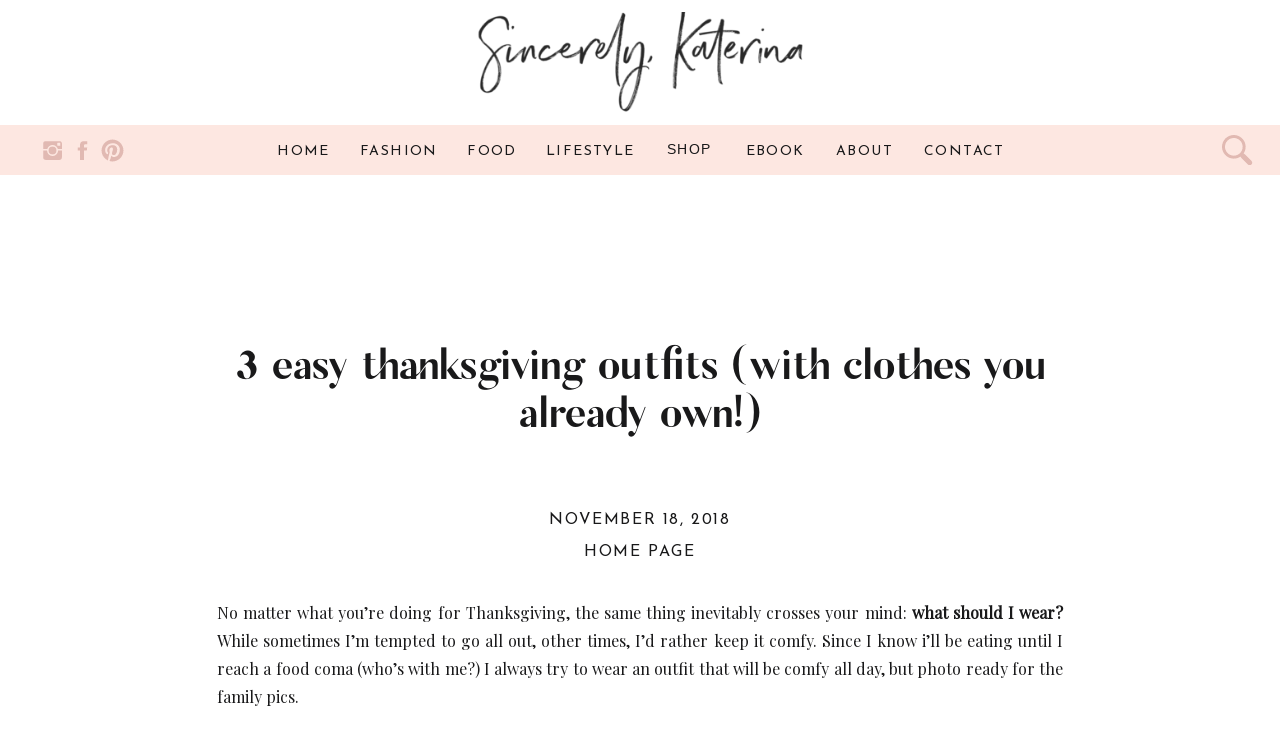

--- FILE ---
content_type: text/html; charset=UTF-8
request_url: https://sincerelykaterina.com/3-easy-thanksgiving-outfits/
body_size: 18327
content:
<!DOCTYPE html>
<html lang="en-US" class="d">
<head>

<meta charset="UTF-8" />
<meta name="viewport" content="width=device-width, initial-scale=1" />
<link rel="icon" type="image/png" href="//static.showit.co/200/F6W2mutbQYuuDew0sGyruQ/128898/screen_shot_2021-02-01_at_2_05_59_pm.png" />


<link rel="preconnect" href="https://fonts.googleapis.com">
<link rel="preconnect" href="https://fonts.gstatic.com" crossorigin>
<link href="https://fonts.googleapis.com/css?family=Josefin+Sans:regular|Playfair+Display:regular|Josefin+Sans:100" rel="stylesheet" type="text/css"/>
<style>
@font-face{font-family:Sunflora;src:url('//static.showit.co/file/4RT1duZMTzKCMVOiLng5Ow/shared/sunflora_2.woff');}
@font-face{font-family:Moontime;src:url('//static.showit.co/file/b57EY7OdQKC1SXvcI6XlLA/shared/moontime2capsswashes.woff');}
</style>
<script id="init_data" type="application/json">
{"mobile":{"w":320,"defaultTrIn":{"type":"fade"},"defaultTrOut":{"type":"fade"}},"desktop":{"w":1200,"defaultTrIn":{"type":"fade"},"defaultTrOut":{"type":"fade"}},"sid":"sktmx2vdsagy20gdwa8aow","break":768,"assetURL":"//static.showit.co","contactFormId":"128898/252713","cfAction":"aHR0cHM6Ly9jbGllbnRzZXJ2aWNlLnNob3dpdC5jby9jb250YWN0Zm9ybQ==","sgAction":"aHR0cHM6Ly9jbGllbnRzZXJ2aWNlLnNob3dpdC5jby9zb2NpYWxncmlk","blockData":[{"slug":"header","visible":"a","states":[],"m":{"w":320,"h":77,"background":{"type":"color","color":"colors-7"},"locking":{"side":"st","scrollOffset":1},"tr":{"in":{"cl":"fadeIn","d":"0.5","dl":"0"},"out":{"cl":"fadeOut","d":"0.5","dl":"0"}}},"d":{"w":1200,"h":125,"background":{"type":"color","color":"colors-7"},"locking":{"scrollOffset":1},"tr":{"in":{"cl":"fadeIn","d":"0.5","dl":"0"},"out":{"cl":"fadeOut","d":"0.5","dl":"0"}}}},{"slug":"social-bar","visible":"d","states":[],"m":{"w":320,"h":250,"background":{"type":"color","color":"colors-0"},"locking":{"side":"st"},"tr":{"in":{"cl":"fadeIn","d":"0.5","dl":"0"},"out":{"cl":"fadeOut","d":"0.5","dl":"0"}}},"d":{"w":1200,"h":50,"background":{"type":"color","color":"colors-0"},"tr":{"in":{"cl":"fadeIn","d":"0.5","dl":"0"},"out":{"cl":"fadeOut","d":"0.5","dl":"0"}}}},{"slug":"post-title","visible":"a","states":[],"m":{"w":320,"h":174,"background":{"type":"color","color":"#FFFFFF"},"nature":"dH","tr":{"in":{"cl":"fadeIn","d":"0.5","dl":"0"},"out":{"cl":"fadeOut","d":"0.5","dl":"0"}}},"d":{"w":1200,"h":229,"background":{"type":"color","color":"#FFFFFF"},"locking":{"offset":100},"nature":"dH","tr":{"in":{"cl":"fadeIn","d":"0.5","dl":"0"},"out":{"cl":"fadeOut","d":"0.5","dl":"0"}}}},{"slug":"post-meta","visible":"a","states":[],"m":{"w":320,"h":353,"background":{"type":"color","color":"#FFFFFF"},"nature":"dH","tr":{"in":{"cl":"fadeIn","d":"0.5","dl":"0"},"out":{"cl":"fadeOut","d":"0.5","dl":"0"}}},"d":{"w":1200,"h":539,"background":{"type":"color","color":"#FFFFFF"},"nature":"dH","tr":{"in":{"cl":"fadeIn","d":"0.5","dl":"0"},"out":{"cl":"fadeOut","d":"0.5","dl":"0"}}}},{"slug":"comments","visible":"a","states":[],"m":{"w":320,"h":79,"background":{"type":"color","color":"#FFFFFF"},"nature":"dH","tr":{"in":{"cl":"fadeIn","d":"0.5","dl":"0"},"out":{"cl":"fadeOut","d":"0.5","dl":"0"}}},"d":{"w":1200,"h":97,"background":{"type":"color","color":"#FFFFFF"},"nature":"dH","tr":{"in":{"cl":"fadeIn","d":"0.5","dl":"0"},"out":{"cl":"fadeOut","d":"0.5","dl":"0"}}}},{"slug":"comments-form","visible":"a","states":[],"m":{"w":320,"h":79,"background":{"type":"color","color":"#FFFFFF"},"nature":"dH","tr":{"in":{"cl":"fadeIn","d":"0.5","dl":"0"},"out":{"cl":"fadeOut","d":"0.5","dl":"0"}}},"d":{"w":1200,"h":97,"background":{"type":"color","color":"#FFFFFF"},"nature":"dH","tr":{"in":{"cl":"fadeIn","d":"0.5","dl":"0"},"out":{"cl":"fadeOut","d":"0.5","dl":"0"}}}},{"slug":"pagination","visible":"a","states":[],"m":{"w":320,"h":126,"background":{"type":"color","color":"#FFFFFF"},"nature":"dH","tr":{"in":{"cl":"fadeIn","d":"0.5","dl":"0"},"out":{"cl":"fadeOut","d":"0.5","dl":"0"}}},"d":{"w":1200,"h":125,"background":{"type":"color","color":"#FFFFFF"},"nature":"dH","tr":{"in":{"cl":"fadeIn","d":"0.5","dl":"0"},"out":{"cl":"fadeOut","d":"0.5","dl":"0"}}}},{"slug":"footer","visible":"a","states":[],"m":{"w":320,"h":1190,"background":{"type":"color","color":"colors-7"},"tr":{"in":{"cl":"fadeIn","d":"0.5","dl":"0"},"out":{"cl":"fadeOut","d":"0.5","dl":"0"}}},"d":{"w":1200,"h":442,"background":{"type":"color","color":"colors-7"},"tr":{"in":{"cl":"fadeIn","d":"0.5","dl":"0"},"out":{"cl":"fadeOut","d":"0.5","dl":"0"}}}},{"slug":"mobile-nav","visible":"m","states":[],"m":{"w":320,"h":568,"background":{"type":"color","color":"colors-0"},"locking":{"side":"t"},"tr":{"in":{"cl":"fadeIn","d":"0.5","dl":"0"},"out":{"cl":"fadeOut","d":"0.5","dl":"0"}}},"d":{"w":1200,"h":200,"background":{"type":"color","color":"colors-7"},"tr":{"in":{"cl":"fadeIn","d":"0.5","dl":"0"},"out":{"cl":"fadeOut","d":"0.5","dl":"0"}}}}],"elementData":[{"type":"icon","visible":"m","id":"header_0","blockId":"header","m":{"x":265,"y":18,"w":37,"h":37,"a":0},"d":{"x":1161,"y":37,"w":35,"h":35,"a":0},"pc":[{"type":"show","block":"mobile-nav"}]},{"type":"graphic","visible":"a","id":"header_1","blockId":"header","m":{"x":14,"y":6,"w":163,"h":64,"a":0},"d":{"x":436,"y":12,"w":329,"h":102,"a":0,"gs":{"s":10}},"c":{"key":"tcjML4sNSjanP15hogSF0A/shared/cropped-sincerelykaterina-1.png","aspect_ratio":2.46094}},{"type":"icon","visible":"d","id":"social-bar_0","blockId":"social-bar","m":{"x":135,"y":5,"w":50,"h":50,"a":0},"d":{"x":1142,"y":10,"w":31,"h":30,"a":0,"lockH":"r"}},{"type":"icon","visible":"d","id":"social-bar_1","blockId":"social-bar","m":{"x":110,"y":0,"w":100,"h":100,"a":0},"d":{"x":40,"y":13,"w":25,"h":25,"a":0,"lockH":"l"}},{"type":"icon","visible":"d","id":"social-bar_2","blockId":"social-bar","m":{"x":110,"y":110,"w":100,"h":100,"a":0},"d":{"x":70,"y":13,"w":25,"h":25,"a":0,"lockH":"l"}},{"type":"icon","visible":"d","id":"social-bar_3","blockId":"social-bar","m":{"x":110,"y":220,"w":100,"h":100,"a":0},"d":{"x":100,"y":13,"w":25,"h":25,"a":0,"lockH":"l"}},{"type":"text","visible":"d","id":"social-bar_4","blockId":"social-bar","m":{"x":103,"y":21,"w":114,"h":19,"a":0},"d":{"x":426,"y":14,"w":52,"h":23,"a":0}},{"type":"text","visible":"d","id":"social-bar_5","blockId":"social-bar","m":{"x":103,"y":21,"w":114,"h":19,"a":0},"d":{"x":506,"y":14,"w":87,"h":23,"a":0}},{"type":"text","visible":"d","id":"social-bar_6","blockId":"social-bar","m":{"x":123,"y":30,"w":114,"h":19,"a":0},"d":{"x":704,"y":14,"w":62,"h":23,"a":0}},{"type":"text","visible":"d","id":"social-bar_7","blockId":"social-bar","m":{"x":103,"y":21,"w":114,"h":19,"a":0},"d":{"x":794,"y":14,"w":61,"h":23,"a":0}},{"type":"text","visible":"d","id":"social-bar_8","blockId":"social-bar","m":{"x":103,"y":21,"w":114,"h":19,"a":0},"d":{"x":320,"y":14,"w":78,"h":23,"a":0}},{"type":"text","visible":"d","id":"social-bar_9","blockId":"social-bar","m":{"x":103,"y":21,"w":114,"h":19,"a":0},"d":{"x":883,"y":14,"w":83,"h":23,"a":0}},{"type":"text","visible":"d","id":"social-bar_10","blockId":"social-bar","m":{"x":103,"y":21,"w":114,"h":19,"a":0},"d":{"x":235,"y":14,"w":57,"h":23,"a":0}},{"type":"text","visible":"a","id":"social-bar_11","blockId":"social-bar","m":{"x":61,"y":221,"w":198,"h":19,"a":0},"d":{"x":1071,"y":13,"w":115,"h":19,"a":0}},{"type":"iframe","visible":"a","id":"social-bar_12","blockId":"social-bar","m":{"x":148,"y":15,"w":100,"h":211,"a":0},"d":{"x":615,"y":4,"w":97,"h":205,"a":0}},{"type":"text","visible":"a","id":"post-title_0","blockId":"post-title","m":{"x":20,"y":16,"w":280,"h":142,"a":0},"d":{"x":177,"y":169,"w":846,"h":41.006,"a":0}},{"type":"text","visible":"a","id":"post-meta_0","blockId":"post-meta","m":{"x":20,"y":56,"w":280,"h":21,"a":0},"d":{"x":177,"y":79,"w":846,"h":29.016,"a":0}},{"type":"text","visible":"a","id":"post-meta_1","blockId":"post-meta","m":{"x":20,"y":29,"w":280,"h":22,"a":0},"d":{"x":177,"y":47,"w":846,"h":29.016,"a":0}},{"type":"text","visible":"a","id":"post-meta_2","blockId":"post-meta","m":{"x":20,"y":94,"w":280,"h":250,"a":0},"d":{"x":177,"y":140,"w":846,"h":370,"a":0}},{"type":"text","visible":"a","id":"comments_0","blockId":"comments","m":{"x":13.993,"y":50,"w":292.015,"h":26.004,"a":0},"d":{"x":100,"y":61,"w":809.009,"h":33.014,"a":0}},{"type":"text","visible":"a","id":"comments_1","blockId":"comments","m":{"x":28,"y":20,"w":265.003,"h":17.003,"a":0},"d":{"x":369,"y":32,"w":277,"h":24,"a":0}},{"type":"text","visible":"a","id":"comments-form_0","blockId":"comments-form","m":{"x":14,"y":19,"w":292.001,"h":57.014,"a":0},"d":{"x":100,"y":11,"w":809.016,"h":78.011,"a":0}},{"type":"text","visible":"a","id":"pagination_0","blockId":"pagination","m":{"x":12,"y":25,"w":296,"h":38,"a":0},"d":{"x":632.75,"y":32,"w":506.02,"h":29.018,"a":0}},{"type":"text","visible":"a","id":"pagination_1","blockId":"pagination","m":{"x":12,"y":84,"w":296,"h":39,"a":0},"d":{"x":50,"y":34,"w":527.021,"h":29.022,"a":0}},{"type":"text","visible":"a","id":"footer_0","blockId":"footer","m":{"x":53,"y":1147,"w":214,"h":21,"a":0},"d":{"x":388,"y":422,"w":214,"h":21,"a":0}},{"type":"text","visible":"a","id":"footer_1","blockId":"footer","m":{"x":55,"y":1169,"w":210,"h":21,"a":0},"d":{"x":605,"y":422,"w":207,"h":21,"a":0}},{"type":"simple","visible":"a","id":"footer_2","blockId":"footer","m":{"x":23,"y":17,"w":275,"h":485,"a":0},"d":{"x":128,"y":22,"w":566,"h":360,"a":0}},{"type":"graphic","visible":"a","id":"footer_3","blockId":"footer","m":{"x":49,"y":41,"w":222,"h":219,"a":0},"d":{"x":150,"y":40,"w":259,"h":324,"a":0},"c":{"key":"a9QU0XaJSZyndMU8kVcP1Q/128898/footer.jpg","aspect_ratio":0.74346}},{"type":"text","visible":"a","id":"footer_4","blockId":"footer","m":{"x":105,"y":271,"w":110,"h":17,"a":0},"d":{"x":432,"y":59,"w":126,"h":21,"a":0}},{"type":"text","visible":"a","id":"footer_5","blockId":"footer","m":{"x":101,"y":297,"w":119,"h":28,"a":0},"d":{"x":432,"y":89,"w":189,"h":45,"a":0}},{"type":"text","visible":"a","id":"footer_6","blockId":"footer","m":{"x":45,"y":352,"w":231,"h":91,"a":0},"d":{"x":432,"y":150,"w":221,"h":100,"a":0}},{"type":"simple","visible":"a","id":"footer_7","blockId":"footer","m":{"x":79,"y":453,"w":162,"h":30,"a":0},"d":{"x":436,"y":273,"w":200,"h":35,"a":0}},{"type":"text","visible":"a","id":"footer_8","blockId":"footer","m":{"x":83,"y":457,"w":155,"h":21,"a":0},"d":{"x":439,"y":277,"w":195,"h":23,"a":0}},{"type":"text","visible":"a","id":"footer_9","blockId":"footer","m":{"x":98,"y":649,"w":126,"h":21,"a":0},"d":{"x":763,"y":41,"w":126,"h":21,"a":0}},{"type":"text","visible":"a","id":"footer_10","blockId":"footer","m":{"x":69,"y":882,"w":183,"h":21,"a":0},"d":{"x":963,"y":41,"w":183,"h":21,"a":0}},{"type":"text","visible":"a","id":"footer_11","blockId":"footer","m":{"x":111,"y":688,"w":100,"h":19,"a":0},"d":{"x":763,"y":80,"w":97,"h":18,"a":0}},{"type":"text","visible":"a","id":"footer_12","blockId":"footer","m":{"x":111,"y":725,"w":100,"h":19,"a":0},"d":{"x":763,"y":120,"w":97,"h":18,"a":0}},{"type":"text","visible":"a","id":"footer_13","blockId":"footer","m":{"x":84,"y":763,"w":153,"h":24,"a":0},"d":{"x":763,"y":160,"w":66,"h":18,"a":0}},{"type":"text","visible":"a","id":"footer_14","blockId":"footer","m":{"x":84,"y":799,"w":153,"h":18,"a":0},"d":{"x":763,"y":200,"w":153,"h":18,"a":0}},{"type":"text","visible":"a","id":"footer_15","blockId":"footer","m":{"x":111,"y":924,"w":100,"h":19,"a":0},"d":{"x":963,"y":80,"w":97,"h":18,"a":0}},{"type":"text","visible":"a","id":"footer_16","blockId":"footer","m":{"x":111,"y":963,"w":100,"h":19,"a":0},"d":{"x":963,"y":120,"w":97,"h":18,"a":0}},{"type":"text","visible":"a","id":"footer_17","blockId":"footer","m":{"x":84,"y":1003,"w":153,"h":18,"a":0},"d":{"x":963,"y":160,"w":153,"h":18,"a":0}},{"type":"text","visible":"a","id":"footer_18","blockId":"footer","m":{"x":84,"y":835,"w":153,"h":18,"a":0},"d":{"x":763,"y":240,"w":153,"h":18,"a":0}},{"type":"icon","visible":"a","id":"footer_19","blockId":"footer","m":{"x":143,"y":1053,"w":35,"h":35,"a":0},"d":{"x":965,"y":216,"w":25,"h":25,"a":0}},{"type":"icon","visible":"a","id":"footer_20","blockId":"footer","m":{"x":93,"y":1053,"w":35,"h":35,"a":0},"d":{"x":995,"y":216,"w":25,"h":25,"a":0}},{"type":"icon","visible":"a","id":"footer_21","blockId":"footer","m":{"x":193,"y":1053,"w":35,"h":35,"a":0},"d":{"x":1025,"y":216,"w":25,"h":25,"a":0}},{"type":"icon","visible":"a","id":"footer_22","blockId":"footer","m":{"x":84,"y":512,"w":29,"h":29,"a":0},"d":{"x":980,"y":403,"w":30,"h":30,"a":0,"lockH":"r"}},{"type":"text","visible":"a","id":"footer_23","blockId":"footer","m":{"x":122,"y":517,"w":114,"h":19,"a":0},"d":{"x":1012,"y":412,"w":103,"h":17,"a":0,"lockH":"r"}},{"type":"graphic","visible":"a","id":"footer_24","blockId":"footer","m":{"x":226,"y":966,"w":102,"h":122,"a":0},"d":{"x":1070,"y":268,"w":143,"h":165,"a":8,"lockH":"r"},"c":{"key":"NCqH_c4_RJyIvyI9hO2ftQ/shared/layer_2.png","aspect_ratio":0.86773}},{"type":"graphic","visible":"a","id":"footer_25","blockId":"footer","m":{"x":3,"y":18,"w":80,"h":19,"a":-19},"d":{"x":100,"y":37,"w":153,"h":35,"a":-26},"c":{"key":"7x-3zkj_Riidjw-brJxCcQ/128898/transparent-tape-1.png","aspect_ratio":4.41546}},{"type":"graphic","visible":"a","id":"footer_26","blockId":"footer","m":{"x":230,"y":483,"w":84,"h":21,"a":-31},"d":{"x":586,"y":345,"w":153,"h":35,"a":-22},"c":{"key":"7x-3zkj_Riidjw-brJxCcQ/128898/transparent-tape-1.png","aspect_ratio":4.41546}},{"type":"icon","visible":"m","id":"footer_27","blockId":"footer","m":{"x":230,"y":578,"w":35,"h":35,"a":0},"d":{"x":550,"y":171,"w":100,"h":100,"a":0}},{"type":"text","visible":"m","id":"footer_28","blockId":"footer","m":{"x":55,"y":581,"w":199,"h":26,"a":0},"d":{"x":549,"y":212,"w":102.60000000000001,"h":19,"a":0}},{"type":"simple","visible":"a","id":"mobile-nav_0","blockId":"mobile-nav","m":{"x":0,"y":0,"w":320,"h":65,"a":0},"d":{"x":488,"y":-110,"w":480,"h":80,"a":0}},{"type":"text","visible":"a","id":"mobile-nav_1","blockId":"mobile-nav","m":{"x":32,"y":353,"w":126,"h":25,"a":0},"d":{"x":983,"y":84,"w":65,"h":26,"a":0}},{"type":"text","visible":"a","id":"mobile-nav_2","blockId":"mobile-nav","m":{"x":32,"y":127,"w":126,"h":25,"a":0},"d":{"x":795,"y":84,"w":52,"h":26,"a":0}},{"type":"text","visible":"a","id":"mobile-nav_3","blockId":"mobile-nav","m":{"x":32,"y":81,"w":126,"h":25,"a":0},"d":{"x":705,"y":84,"w":52,"h":26,"a":0}},{"type":"icon","visible":"m","id":"mobile-nav_4","blockId":"mobile-nav","m":{"x":265,"y":12,"w":37,"h":37,"a":0},"d":{"x":1161,"y":37,"w":35,"h":35,"a":0},"pc":[{"type":"hide","block":"mobile-nav"}]},{"type":"graphic","visible":"a","id":"mobile-nav_5","blockId":"mobile-nav","m":{"x":14,"y":6,"w":163,"h":56,"a":0},"d":{"x":436,"y":12,"w":329,"h":102,"a":0,"gs":{"s":10}},"c":{"key":"tcjML4sNSjanP15hogSF0A/shared/cropped-sincerelykaterina-1.png","aspect_ratio":2.46094}},{"type":"text","visible":"a","id":"mobile-nav_6","blockId":"mobile-nav","m":{"x":32,"y":400,"w":126,"h":25,"a":0},"d":{"x":983,"y":84,"w":65,"h":26,"a":0}},{"type":"text","visible":"a","id":"mobile-nav_7","blockId":"mobile-nav","m":{"x":32,"y":446,"w":126,"h":25,"a":0},"d":{"x":983,"y":84,"w":65,"h":26,"a":0},"pc":[{"type":"hide","block":"mobile-nav"}]},{"type":"text","visible":"a","id":"mobile-nav_8","blockId":"mobile-nav","m":{"x":32,"y":489,"w":126,"h":25,"a":0},"d":{"x":983,"y":84,"w":65,"h":26,"a":0},"pc":[{"type":"hide","block":"mobile-nav"}]},{"type":"text","visible":"a","id":"mobile-nav_9","blockId":"mobile-nav","m":{"x":32,"y":174,"w":177,"h":25,"a":0},"d":{"x":795,"y":84,"w":52,"h":26,"a":0}},{"type":"text","visible":"a","id":"mobile-nav_10","blockId":"mobile-nav","m":{"x":58,"y":239,"w":130,"h":25,"a":0},"d":{"x":795,"y":84,"w":52,"h":26,"a":0}},{"type":"text","visible":"a","id":"mobile-nav_11","blockId":"mobile-nav","m":{"x":58,"y":276,"w":131,"h":25,"a":0},"d":{"x":795,"y":84,"w":52,"h":26,"a":0}},{"type":"text","visible":"a","id":"mobile-nav_12","blockId":"mobile-nav","m":{"x":58,"y":202,"w":130,"h":25,"a":0},"d":{"x":795,"y":84,"w":52,"h":26,"a":0}},{"type":"text","visible":"a","id":"mobile-nav_13","blockId":"mobile-nav","m":{"x":58,"y":313,"w":131,"h":25,"a":0},"d":{"x":795,"y":84,"w":52,"h":26,"a":0}}]}
</script>
<link
rel="stylesheet"
type="text/css"
href="https://cdnjs.cloudflare.com/ajax/libs/animate.css/3.4.0/animate.min.css"
/>
<script
id="si-jquery"
src="https://ajax.googleapis.com/ajax/libs/jquery/3.5.1/jquery.min.js"
></script>

<script src="//lib.showit.co/engine/1.4.6/showit-lib.min.js"></script>
<script src="//lib.showit.co/engine/1.4.6/showit.min.js"></script>
<script>

function initPage(){

}
</script>
<link rel="stylesheet" type="text/css" href="//lib.showit.co/engine/1.4.6/showit.css" />
<style id="si-page-css">
html.d {}
html.m {}
.d .st-d-title,.d .se-wpt h1 {color:rgba(25,25,26,1);text-transform:uppercase;line-height:1.2;letter-spacing:0em;font-size:30px;text-align:left;font-family:'Josefin Sans';font-weight:100;font-style:normal;}
.d .se-wpt h1 {margin-bottom:30px;}
.d .st-d-title.se-rc a {color:rgba(25,25,26,1);}
.d .st-d-title.se-rc a:hover {text-decoration:underline;color:rgba(25,25,26,1);opacity:0.8;}
.m .st-m-title,.m .se-wpt h1 {color:rgba(25,25,26,1);text-transform:uppercase;line-height:1.2;letter-spacing:0em;font-size:30px;text-align:left;font-family:'Josefin Sans';font-weight:100;font-style:normal;}
.m .se-wpt h1 {margin-bottom:20px;}
.m .st-m-title.se-rc a {color:rgba(25,25,26,1);}
.m .st-m-title.se-rc a:hover {text-decoration:underline;color:rgba(25,25,26,1);opacity:0.8;}
.d .st-d-heading,.d .se-wpt h2 {color:rgba(25,25,26,1);line-height:1.2;letter-spacing:0em;font-size:40px;text-align:center;font-family:'Sunflora';font-weight:400;font-style:normal;}
.d .se-wpt h2 {margin-bottom:24px;}
.d .st-d-heading.se-rc a {color:rgba(25,25,26,1);}
.d .st-d-heading.se-rc a:hover {text-decoration:underline;color:rgba(25,25,26,1);opacity:0.8;}
.m .st-m-heading,.m .se-wpt h2 {color:rgba(25,25,26,1);line-height:1.2;letter-spacing:0em;font-size:30px;text-align:center;font-family:'Sunflora';font-weight:400;font-style:normal;}
.m .se-wpt h2 {margin-bottom:20px;}
.m .st-m-heading.se-rc a {color:rgba(25,25,26,1);}
.m .st-m-heading.se-rc a:hover {text-decoration:underline;color:rgba(25,25,26,1);opacity:0.8;}
.d .st-d-subheading,.d .se-wpt h3 {color:rgba(25,25,26,1);text-transform:uppercase;line-height:1.8;letter-spacing:0.1em;font-size:16px;text-align:center;font-family:'Josefin Sans';font-weight:400;font-style:normal;}
.d .se-wpt h3 {margin-bottom:18px;}
.d .st-d-subheading.se-rc a {color:rgba(25,25,26,1);}
.d .st-d-subheading.se-rc a:hover {text-decoration:underline;color:rgba(25,25,26,1);opacity:0.8;}
.m .st-m-subheading,.m .se-wpt h3 {color:rgba(25,25,26,1);text-transform:uppercase;line-height:1.8;letter-spacing:0.1em;font-size:14px;text-align:center;font-family:'Josefin Sans';font-weight:400;font-style:normal;}
.m .se-wpt h3 {margin-bottom:18px;}
.m .st-m-subheading.se-rc a {color:rgba(25,25,26,1);}
.m .st-m-subheading.se-rc a:hover {text-decoration:underline;color:rgba(25,25,26,1);opacity:0.8;}
.d .st-d-paragraph {color:rgba(25,25,26,1);line-height:1.8;letter-spacing:0em;font-size:16px;text-align:justify;font-family:'Playfair Display';font-weight:400;font-style:normal;}
.d .se-wpt p {margin-bottom:16px;}
.d .st-d-paragraph.se-rc a {color:rgba(25,25,26,1);}
.d .st-d-paragraph.se-rc a:hover {text-decoration:underline;color:rgba(25,25,26,1);opacity:0.8;}
.m .st-m-paragraph {color:rgba(25,25,26,1);line-height:1.8;letter-spacing:0em;font-size:13px;text-align:justify;font-family:'Playfair Display';font-weight:400;font-style:normal;}
.m .se-wpt p {margin-bottom:16px;}
.m .st-m-paragraph.se-rc a {color:rgba(25,25,26,1);}
.m .st-m-paragraph.se-rc a:hover {text-decoration:underline;color:rgba(25,25,26,1);opacity:0.8;}
.sib-header {z-index:1;}
.m .sib-header {height:77px;}
.d .sib-header {height:125px;}
.m .sib-header .ss-bg {background-color:rgba(255,255,255,1);}
.d .sib-header .ss-bg {background-color:rgba(255,255,255,1);}
.d .sie-header_0 {left:1161px;top:37px;width:35px;height:35px;display:none;}
.m .sie-header_0 {left:265px;top:18px;width:37px;height:37px;}
.d .sie-header_0 svg {fill:rgba(253,241,225,1);}
.m .sie-header_0 svg {fill:rgba(225,185,178,1);}
.d .sie-header_1 {left:436px;top:12px;width:329px;height:102px;}
.m .sie-header_1 {left:14px;top:6px;width:163px;height:64px;}
.d .sie-header_1 .se-img {background-repeat:no-repeat;background-size:cover;background-position:10% 10%;}
.m .sie-header_1 .se-img {background-repeat:no-repeat;background-size:cover;background-position:50% 50%;}
.sib-social-bar {z-index:1;}
.m .sib-social-bar {height:250px;display:none;}
.d .sib-social-bar {height:50px;}
.m .sib-social-bar .ss-bg {background-color:rgba(253,231,225,1);}
.d .sib-social-bar .ss-bg {background-color:rgba(253,231,225,1);}
.d .sie-social-bar_0 {left:1142px;top:10px;width:31px;height:30px;}
.m .sie-social-bar_0 {left:135px;top:5px;width:50px;height:50px;display:none;}
.d .sie-social-bar_0 svg {fill:rgba(225,185,178,1);}
.m .sie-social-bar_0 svg {fill:rgba(225,185,178,1);}
.d .sie-social-bar_1 {left:40px;top:13px;width:25px;height:25px;}
.m .sie-social-bar_1 {left:110px;top:0px;width:100px;height:100px;display:none;}
.d .sie-social-bar_1:hover {opacity:1;transition-duration:0.5s;-webkit-transition-duration:0.5s;transition-property:opacity;}
.m .sie-social-bar_1:hover {opacity:1;transition-duration:0.5s;-webkit-transition-duration:0.5s;transition-property:opacity;}
.d .sie-social-bar_1 svg {fill:rgba(225,185,178,1);}
.m .sie-social-bar_1 svg {fill:rgba(225,185,178,1);}
.d .sie-social-bar_1 svg:hover {transition-duration:0.5s;-webkit-transition-duration:0.5s;fill:rgba(225,185,178,1);}
.m .sie-social-bar_1 svg:hover {transition-duration:0.5s;-webkit-transition-duration:0.5s;fill:rgba(225,185,178,1);}
.d .sie-social-bar_2 {left:70px;top:13px;width:25px;height:25px;}
.m .sie-social-bar_2 {left:110px;top:110px;width:100px;height:100px;display:none;}
.d .sie-social-bar_2 svg {fill:rgba(225,185,178,1);}
.m .sie-social-bar_2 svg {fill:rgba(225,185,178,1);}
.d .sie-social-bar_3 {left:100px;top:13px;width:25px;height:25px;}
.m .sie-social-bar_3 {left:110px;top:220px;width:100px;height:100px;display:none;}
.d .sie-social-bar_3 svg {fill:rgba(225,185,178,1);}
.m .sie-social-bar_3 svg {fill:rgba(225,185,178,1);}
.d .sie-social-bar_4 {left:426px;top:14px;width:52px;height:23px;}
.m .sie-social-bar_4 {left:103px;top:21px;width:114px;height:19px;display:none;}
.d .sie-social-bar_4:hover {opacity:1;transition-duration:0.5s;-webkit-transition-duration:0.5s;transition-property:opacity;}
.m .sie-social-bar_4:hover {opacity:1;transition-duration:0.5s;-webkit-transition-duration:0.5s;transition-property:opacity;}
.d .sie-social-bar_4-text:hover {transition-duration:0.5s;-webkit-transition-duration:0.5s;color:rgba(225,185,178,1);text-decoration:underline;transition-property:color,size,letter-spacing;}
.m .sie-social-bar_4-text:hover {transition-duration:0.5s;-webkit-transition-duration:0.5s;color:rgba(225,185,178,1);text-decoration:underline;transition-property:color,size,letter-spacing;}
.d .sie-social-bar_4-text {font-size:14px;}
.m .sie-social-bar_4-text {font-size:14px;}
.d .sie-social-bar_5 {left:506px;top:14px;width:87px;height:23px;}
.m .sie-social-bar_5 {left:103px;top:21px;width:114px;height:19px;display:none;}
.d .sie-social-bar_5:hover {opacity:1;transition-duration:0.5s;-webkit-transition-duration:0.5s;transition-property:opacity;}
.m .sie-social-bar_5:hover {opacity:1;transition-duration:0.5s;-webkit-transition-duration:0.5s;transition-property:opacity;}
.d .sie-social-bar_5-text:hover {transition-duration:0.5s;-webkit-transition-duration:0.5s;color:rgba(225,185,178,1);text-decoration:underline;transition-property:color,size,letter-spacing;}
.m .sie-social-bar_5-text:hover {transition-duration:0.5s;-webkit-transition-duration:0.5s;color:rgba(225,185,178,1);text-decoration:underline;transition-property:color,size,letter-spacing;}
.d .sie-social-bar_5-text {font-size:14px;}
.m .sie-social-bar_5-text {font-size:14px;}
.d .sie-social-bar_6 {left:704px;top:14px;width:62px;height:23px;}
.m .sie-social-bar_6 {left:123px;top:30px;width:114px;height:19px;display:none;}
.d .sie-social-bar_6:hover {opacity:1;transition-duration:0.5s;-webkit-transition-duration:0.5s;transition-property:opacity;}
.m .sie-social-bar_6:hover {opacity:1;transition-duration:0.5s;-webkit-transition-duration:0.5s;transition-property:opacity;}
.d .sie-social-bar_6-text:hover {transition-duration:0.5s;-webkit-transition-duration:0.5s;color:rgba(225,185,178,1);text-decoration:underline;transition-property:color,size,letter-spacing;}
.m .sie-social-bar_6-text:hover {transition-duration:0.5s;-webkit-transition-duration:0.5s;color:rgba(225,185,178,1);text-decoration:underline;transition-property:color,size,letter-spacing;}
.d .sie-social-bar_6-text {font-size:14px;}
.m .sie-social-bar_6-text {font-size:14px;}
.d .sie-social-bar_7 {left:794px;top:14px;width:61px;height:23px;}
.m .sie-social-bar_7 {left:103px;top:21px;width:114px;height:19px;display:none;}
.d .sie-social-bar_7:hover {opacity:1;transition-duration:0.5s;-webkit-transition-duration:0.5s;transition-property:opacity;}
.m .sie-social-bar_7:hover {opacity:1;transition-duration:0.5s;-webkit-transition-duration:0.5s;transition-property:opacity;}
.d .sie-social-bar_7-text:hover {transition-duration:0.5s;-webkit-transition-duration:0.5s;color:rgba(225,185,178,1);text-decoration:underline;transition-property:color,size,letter-spacing;}
.m .sie-social-bar_7-text:hover {transition-duration:0.5s;-webkit-transition-duration:0.5s;color:rgba(225,185,178,1);text-decoration:underline;transition-property:color,size,letter-spacing;}
.d .sie-social-bar_7-text {font-size:14px;}
.m .sie-social-bar_7-text {font-size:14px;}
.d .sie-social-bar_8 {left:320px;top:14px;width:78px;height:23px;}
.m .sie-social-bar_8 {left:103px;top:21px;width:114px;height:19px;display:none;}
.d .sie-social-bar_8:hover {opacity:1;transition-duration:0.5s;-webkit-transition-duration:0.5s;transition-property:opacity;}
.m .sie-social-bar_8:hover {opacity:1;transition-duration:0.5s;-webkit-transition-duration:0.5s;transition-property:opacity;}
.d .sie-social-bar_8-text:hover {transition-duration:0.5s;-webkit-transition-duration:0.5s;color:rgba(225,185,178,1);text-decoration:underline;transition-property:color,size,letter-spacing;}
.m .sie-social-bar_8-text:hover {transition-duration:0.5s;-webkit-transition-duration:0.5s;color:rgba(225,185,178,1);text-decoration:underline;transition-property:color,size,letter-spacing;}
.d .sie-social-bar_8-text {font-size:14px;}
.m .sie-social-bar_8-text {font-size:14px;}
.d .sie-social-bar_9 {left:883px;top:14px;width:83px;height:23px;}
.m .sie-social-bar_9 {left:103px;top:21px;width:114px;height:19px;display:none;}
.d .sie-social-bar_9:hover {opacity:1;transition-duration:0.5s;-webkit-transition-duration:0.5s;transition-property:opacity;}
.m .sie-social-bar_9:hover {opacity:1;transition-duration:0.5s;-webkit-transition-duration:0.5s;transition-property:opacity;}
.d .sie-social-bar_9-text:hover {transition-duration:0.5s;-webkit-transition-duration:0.5s;color:rgba(225,185,178,1);text-decoration:underline;transition-property:color,size,letter-spacing;}
.m .sie-social-bar_9-text:hover {transition-duration:0.5s;-webkit-transition-duration:0.5s;color:rgba(225,185,178,1);text-decoration:underline;transition-property:color,size,letter-spacing;}
.d .sie-social-bar_9-text {font-size:14px;}
.m .sie-social-bar_9-text {font-size:14px;}
.d .sie-social-bar_10 {left:235px;top:14px;width:57px;height:23px;}
.m .sie-social-bar_10 {left:103px;top:21px;width:114px;height:19px;display:none;}
.d .sie-social-bar_10:hover {opacity:1;transition-duration:0.5s;-webkit-transition-duration:0.5s;transition-property:opacity;}
.m .sie-social-bar_10:hover {opacity:1;transition-duration:0.5s;-webkit-transition-duration:0.5s;transition-property:opacity;}
.d .sie-social-bar_10-text:hover {transition-duration:0.5s;-webkit-transition-duration:0.5s;color:rgba(225,185,178,1);text-decoration:underline;transition-property:color,size,letter-spacing;}
.m .sie-social-bar_10-text:hover {transition-duration:0.5s;-webkit-transition-duration:0.5s;color:rgba(225,185,178,1);text-decoration:underline;transition-property:color,size,letter-spacing;}
.d .sie-social-bar_10-text {font-size:14px;}
.m .sie-social-bar_10-text {font-size:14px;}
.d .sie-social-bar_11 {left:1071px;top:13px;width:115px;height:19px;}
.m .sie-social-bar_11 {left:61px;top:221px;width:198px;height:19px;}
.d .sie-social-bar_12 {left:615px;top:4px;width:97px;height:205px;}
.m .sie-social-bar_12 {left:148px;top:15px;width:100px;height:211px;}
.d .sie-social-bar_12 .si-embed {transform-origin:left top 0;transform:scale(1, 1);width:97px;height:205px;}
.m .sie-social-bar_12 .si-embed {transform-origin:left top 0;transform:scale(1, 1);width:100px;height:211px;}
.m .sib-post-title {height:174px;}
.d .sib-post-title {height:229px;}
.m .sib-post-title .ss-bg {background-color:rgba(255,255,255,1);}
.d .sib-post-title .ss-bg {background-color:rgba(255,255,255,1);}
.m .sib-post-title.sb-nm-dH .sc {height:174px;}
.d .sib-post-title.sb-nd-dH .sc {height:229px;}
.d .sie-post-title_0 {left:177px;top:169px;width:846px;height:41.006px;}
.m .sie-post-title_0 {left:20px;top:16px;width:280px;height:142px;}
.d .sie-post-title_0-text {text-transform:lowercase;}
.m .sie-post-title_0-text {text-transform:lowercase;overflow:hidden;}
.m .sib-post-meta {height:353px;}
.d .sib-post-meta {height:539px;}
.m .sib-post-meta .ss-bg {background-color:rgba(255,255,255,1);}
.d .sib-post-meta .ss-bg {background-color:rgba(255,255,255,1);}
.m .sib-post-meta.sb-nm-dH .sc {height:353px;}
.d .sib-post-meta.sb-nd-dH .sc {height:539px;}
.d .sie-post-meta_0 {left:177px;top:79px;width:846px;height:29.016px;}
.m .sie-post-meta_0 {left:20px;top:56px;width:280px;height:21px;}
.d .sie-post-meta_0-text {overflow:hidden;white-space:nowrap;}
.m .sie-post-meta_0-text {overflow:hidden;white-space:nowrap;}
.d .sie-post-meta_1 {left:177px;top:47px;width:846px;height:29.016px;}
.m .sie-post-meta_1 {left:20px;top:29px;width:280px;height:22px;}
.d .sie-post-meta_2 {left:177px;top:140px;width:846px;height:370px;}
.m .sie-post-meta_2 {left:20px;top:94px;width:280px;height:250px;}
.m .sib-comments {height:79px;}
.d .sib-comments {height:97px;}
.m .sib-comments .ss-bg {background-color:rgba(255,255,255,1);}
.d .sib-comments .ss-bg {background-color:rgba(255,255,255,1);}
.m .sib-comments.sb-nm-dH .sc {height:79px;}
.d .sib-comments.sb-nd-dH .sc {height:97px;}
.d .sie-comments_0 {left:100px;top:61px;width:809.009px;height:33.014px;}
.m .sie-comments_0 {left:13.993px;top:50px;width:292.015px;height:26.004px;}
.d .sie-comments_1 {left:369px;top:32px;width:277px;height:24px;}
.m .sie-comments_1 {left:28px;top:20px;width:265.003px;height:17.003px;}
.d .sie-comments_1-text {text-align:center;}
.m .sib-comments-form {height:79px;}
.d .sib-comments-form {height:97px;}
.m .sib-comments-form .ss-bg {background-color:rgba(255,255,255,1);}
.d .sib-comments-form .ss-bg {background-color:rgba(255,255,255,1);}
.m .sib-comments-form.sb-nm-dH .sc {height:79px;}
.d .sib-comments-form.sb-nd-dH .sc {height:97px;}
.d .sie-comments-form_0 {left:100px;top:11px;width:809.016px;height:78.011px;}
.m .sie-comments-form_0 {left:14px;top:19px;width:292.001px;height:57.014px;}
.sib-pagination {z-index:3;}
.m .sib-pagination {height:126px;}
.d .sib-pagination {height:125px;}
.m .sib-pagination .ss-bg {background-color:rgba(255,255,255,1);}
.d .sib-pagination .ss-bg {background-color:rgba(255,255,255,1);}
.m .sib-pagination.sb-nm-dH .sc {height:126px;}
.d .sib-pagination.sb-nd-dH .sc {height:125px;}
.d .sie-pagination_0 {left:632.75px;top:32px;width:506.02px;height:29.018px;}
.m .sie-pagination_0 {left:12px;top:25px;width:296px;height:38px;}
.d .sie-pagination_0-text {text-align:right;}
.m .sie-pagination_0-text {text-align:center;overflow:hidden;}
.d .sie-pagination_1 {left:50px;top:34px;width:527.021px;height:29.022px;}
.m .sie-pagination_1 {left:12px;top:84px;width:296px;height:39px;}
.d .sie-pagination_1-text {text-align:left;}
.m .sie-pagination_1-text {text-align:center;overflow:hidden;}
.sib-footer {z-index:3;}
.m .sib-footer {height:1190px;}
.d .sib-footer {height:442px;}
.m .sib-footer .ss-bg {background-color:rgba(255,255,255,1);}
.d .sib-footer .ss-bg {background-color:rgba(255,255,255,1);}
.d .sie-footer_0 {left:388px;top:422px;width:214px;height:21px;}
.m .sie-footer_0 {left:53px;top:1147px;width:214px;height:21px;}
.d .sie-footer_0-text {color:rgba(25,25,26,1);font-size:12px;}
.m .sie-footer_0-text {color:rgba(25,25,26,1);font-size:12px;}
.d .sie-footer_1 {left:605px;top:422px;width:207px;height:21px;}
.m .sie-footer_1 {left:55px;top:1169px;width:210px;height:21px;}
.d .sie-footer_1-text {color:rgba(25,25,26,1);font-size:12px;}
.m .sie-footer_1-text {color:rgba(25,25,26,1);font-size:12px;}
.d .sie-footer_2 {left:128px;top:22px;width:566px;height:360px;}
.m .sie-footer_2 {left:23px;top:17px;width:275px;height:485px;}
.d .sie-footer_2 .se-simple {border-color:rgba(253,231,225,1);border-width:1px;border-style:solid;border-radius:inherit;}
.m .sie-footer_2 .se-simple {border-color:rgba(253,231,225,1);border-width:1px;border-style:solid;border-radius:inherit;}
.d .sie-footer_3 {left:150px;top:40px;width:259px;height:324px;}
.m .sie-footer_3 {left:49px;top:41px;width:222px;height:219px;}
.d .sie-footer_3 .se-img {background-repeat:no-repeat;background-size:cover;background-position:50% 50%;}
.m .sie-footer_3 .se-img {background-repeat:no-repeat;background-size:cover;background-position:50% 50%;}
.d .sie-footer_4 {left:432px;top:59px;width:126px;height:21px;}
.m .sie-footer_4 {left:105px;top:271px;width:110px;height:17px;}
.d .sie-footer_4-text {font-size:25px;}
.m .sie-footer_4-text {font-size:22px;}
.d .sie-footer_5 {left:432px;top:89px;width:189px;height:45px;}
.m .sie-footer_5 {left:101px;top:297px;width:119px;height:28px;}
.d .sie-footer_5-text {text-transform:lowercase;font-size:45px;font-family:'Moontime';font-weight:400;font-style:normal;}
.m .sie-footer_5-text {text-transform:lowercase;font-size:45px;text-align:center;font-family:'Moontime';font-weight:400;font-style:normal;}
.d .sie-footer_6 {left:432px;top:150px;width:221px;height:100px;}
.m .sie-footer_6 {left:45px;top:352px;width:231px;height:91px;}
.d .sie-footer_6-text {font-size:14px;text-align:left;}
.m .sie-footer_6-text {text-align:center;}
.d .sie-footer_7 {left:436px;top:273px;width:200px;height:35px;}
.m .sie-footer_7 {left:79px;top:453px;width:162px;height:30px;}
.d .sie-footer_7 .se-simple {background-color:rgba(253,231,225,1);}
.m .sie-footer_7 .se-simple {background-color:rgba(253,231,225,1);}
.d .sie-footer_8 {left:439px;top:277px;width:195px;height:23px;}
.m .sie-footer_8 {left:83px;top:457px;width:155px;height:21px;}
.d .sie-footer_8:hover {opacity:1;transition-duration:0.5s;-webkit-transition-duration:0.5s;transition-property:opacity;}
.m .sie-footer_8:hover {opacity:1;transition-duration:0.5s;-webkit-transition-duration:0.5s;transition-property:opacity;}
.d .sie-footer_8-text:hover {transition-duration:0.5s;-webkit-transition-duration:0.5s;color:rgba(225,185,178,1);transition-property:color,size,letter-spacing;}
.m .sie-footer_8-text:hover {transition-duration:0.5s;-webkit-transition-duration:0.5s;color:rgba(225,185,178,1);transition-property:color,size,letter-spacing;}
.d .sie-footer_8-text {color:rgba(25,25,26,1);}
.m .sie-footer_8-text {color:rgba(25,25,26,1);}
.d .sie-footer_9 {left:763px;top:41px;width:126px;height:21px;}
.m .sie-footer_9 {left:98px;top:649px;width:126px;height:21px;}
.d .sie-footer_9-text {text-align:left;}
.m .sie-footer_9-text {text-align:center;}
.d .sie-footer_10 {left:963px;top:41px;width:183px;height:21px;}
.m .sie-footer_10 {left:69px;top:882px;width:183px;height:21px;}
.d .sie-footer_10-text {text-align:left;}
.m .sie-footer_10-text {text-align:center;}
.d .sie-footer_11 {left:763px;top:80px;width:97px;height:18px;}
.m .sie-footer_11 {left:111px;top:688px;width:100px;height:19px;}
.d .sie-footer_11:hover {opacity:1;transition-duration:0.5s;-webkit-transition-duration:0.5s;transition-property:opacity;}
.m .sie-footer_11:hover {opacity:1;transition-duration:0.5s;-webkit-transition-duration:0.5s;transition-property:opacity;}
.d .sie-footer_11-text:hover {transition-duration:0.5s;-webkit-transition-duration:0.5s;color:rgba(225,185,178,1);transition-property:color,size,letter-spacing;}
.m .sie-footer_11-text:hover {transition-duration:0.5s;-webkit-transition-duration:0.5s;color:rgba(225,185,178,1);transition-property:color,size,letter-spacing;}
.m .sie-footer_11-text {text-align:center;}
.d .sie-footer_12 {left:763px;top:120px;width:97px;height:18px;}
.m .sie-footer_12 {left:111px;top:725px;width:100px;height:19px;}
.d .sie-footer_12:hover {opacity:1;transition-duration:0.5s;-webkit-transition-duration:0.5s;transition-property:opacity;}
.m .sie-footer_12:hover {opacity:1;transition-duration:0.5s;-webkit-transition-duration:0.5s;transition-property:opacity;}
.d .sie-footer_12-text:hover {transition-duration:0.5s;-webkit-transition-duration:0.5s;color:rgba(225,185,178,1);transition-property:color,size,letter-spacing;}
.m .sie-footer_12-text:hover {transition-duration:0.5s;-webkit-transition-duration:0.5s;color:rgba(225,185,178,1);transition-property:color,size,letter-spacing;}
.m .sie-footer_12-text {text-align:center;}
.d .sie-footer_13 {left:763px;top:160px;width:66px;height:18px;}
.m .sie-footer_13 {left:84px;top:763px;width:153px;height:24px;}
.d .sie-footer_13:hover {opacity:1;transition-duration:0.5s;-webkit-transition-duration:0.5s;transition-property:opacity;}
.m .sie-footer_13:hover {opacity:1;transition-duration:0.5s;-webkit-transition-duration:0.5s;transition-property:opacity;}
.d .sie-footer_13-text:hover {transition-duration:0.5s;-webkit-transition-duration:0.5s;color:rgba(225,185,178,1);transition-property:color,size,letter-spacing;}
.m .sie-footer_13-text:hover {transition-duration:0.5s;-webkit-transition-duration:0.5s;color:rgba(225,185,178,1);transition-property:color,size,letter-spacing;}
.m .sie-footer_13-text {text-align:center;}
.d .sie-footer_14 {left:763px;top:200px;width:153px;height:18px;}
.m .sie-footer_14 {left:84px;top:799px;width:153px;height:18px;}
.d .sie-footer_14:hover {opacity:1;transition-duration:0.5s;-webkit-transition-duration:0.5s;transition-property:opacity;}
.m .sie-footer_14:hover {opacity:1;transition-duration:0.5s;-webkit-transition-duration:0.5s;transition-property:opacity;}
.d .sie-footer_14-text:hover {transition-duration:0.5s;-webkit-transition-duration:0.5s;color:rgba(225,185,178,1);transition-property:color,size,letter-spacing;}
.m .sie-footer_14-text:hover {transition-duration:0.5s;-webkit-transition-duration:0.5s;color:rgba(225,185,178,1);transition-property:color,size,letter-spacing;}
.m .sie-footer_14-text {text-align:center;}
.d .sie-footer_15 {left:963px;top:80px;width:97px;height:18px;}
.m .sie-footer_15 {left:111px;top:924px;width:100px;height:19px;}
.d .sie-footer_15:hover {opacity:1;transition-duration:0.5s;-webkit-transition-duration:0.5s;transition-property:opacity;}
.m .sie-footer_15:hover {opacity:1;transition-duration:0.5s;-webkit-transition-duration:0.5s;transition-property:opacity;}
.d .sie-footer_15-text:hover {transition-duration:0.5s;-webkit-transition-duration:0.5s;color:rgba(225,185,178,1);transition-property:color,size,letter-spacing;}
.m .sie-footer_15-text:hover {transition-duration:0.5s;-webkit-transition-duration:0.5s;color:rgba(225,185,178,1);transition-property:color,size,letter-spacing;}
.m .sie-footer_15-text {text-align:center;}
.d .sie-footer_16 {left:963px;top:120px;width:97px;height:18px;}
.m .sie-footer_16 {left:111px;top:963px;width:100px;height:19px;}
.d .sie-footer_16:hover {opacity:1;transition-duration:0.5s;-webkit-transition-duration:0.5s;transition-property:opacity;}
.m .sie-footer_16:hover {opacity:1;transition-duration:0.5s;-webkit-transition-duration:0.5s;transition-property:opacity;}
.d .sie-footer_16-text:hover {transition-duration:0.5s;-webkit-transition-duration:0.5s;color:rgba(225,185,178,1);transition-property:color,size,letter-spacing;}
.m .sie-footer_16-text:hover {transition-duration:0.5s;-webkit-transition-duration:0.5s;color:rgba(225,185,178,1);transition-property:color,size,letter-spacing;}
.m .sie-footer_16-text {text-align:center;}
.d .sie-footer_17 {left:963px;top:160px;width:153px;height:18px;}
.m .sie-footer_17 {left:84px;top:1003px;width:153px;height:18px;}
.d .sie-footer_17:hover {opacity:1;transition-duration:0.5s;-webkit-transition-duration:0.5s;transition-property:opacity;}
.m .sie-footer_17:hover {opacity:1;transition-duration:0.5s;-webkit-transition-duration:0.5s;transition-property:opacity;}
.d .sie-footer_17-text:hover {transition-duration:0.5s;-webkit-transition-duration:0.5s;color:rgba(225,185,178,1);transition-property:color,size,letter-spacing;}
.m .sie-footer_17-text:hover {transition-duration:0.5s;-webkit-transition-duration:0.5s;color:rgba(225,185,178,1);transition-property:color,size,letter-spacing;}
.m .sie-footer_17-text {text-align:center;}
.d .sie-footer_18 {left:763px;top:240px;width:153px;height:18px;}
.m .sie-footer_18 {left:84px;top:835px;width:153px;height:18px;}
.d .sie-footer_18:hover {opacity:1;transition-duration:0.5s;-webkit-transition-duration:0.5s;transition-property:opacity;}
.m .sie-footer_18:hover {opacity:1;transition-duration:0.5s;-webkit-transition-duration:0.5s;transition-property:opacity;}
.d .sie-footer_18-text:hover {transition-duration:0.5s;-webkit-transition-duration:0.5s;color:rgba(225,185,178,1);transition-property:color,size,letter-spacing;}
.m .sie-footer_18-text:hover {transition-duration:0.5s;-webkit-transition-duration:0.5s;color:rgba(225,185,178,1);transition-property:color,size,letter-spacing;}
.m .sie-footer_18-text {text-align:center;}
.d .sie-footer_19 {left:965px;top:216px;width:25px;height:25px;}
.m .sie-footer_19 {left:143px;top:1053px;width:35px;height:35px;}
.d .sie-footer_19 svg {fill:rgba(225,185,178,1);}
.m .sie-footer_19 svg {fill:rgba(225,185,178,1);}
.d .sie-footer_20 {left:995px;top:216px;width:25px;height:25px;}
.m .sie-footer_20 {left:93px;top:1053px;width:35px;height:35px;}
.d .sie-footer_20 svg {fill:rgba(225,185,178,1);}
.m .sie-footer_20 svg {fill:rgba(225,185,178,1);}
.d .sie-footer_21 {left:1025px;top:216px;width:25px;height:25px;}
.m .sie-footer_21 {left:193px;top:1053px;width:35px;height:35px;}
.d .sie-footer_21 svg {fill:rgba(225,185,178,1);}
.m .sie-footer_21 svg {fill:rgba(225,185,178,1);}
.d .sie-footer_22 {left:980px;top:403px;width:30px;height:30px;}
.m .sie-footer_22 {left:84px;top:512px;width:29px;height:29px;}
.d .sie-footer_22 svg {fill:rgba(25,25,26,1);}
.m .sie-footer_22 svg {fill:rgba(25,25,26,1);}
.d .sie-footer_23 {left:1012px;top:412px;width:103px;height:17px;}
.m .sie-footer_23 {left:122px;top:517px;width:114px;height:19px;}
.d .sie-footer_23-text {color:rgba(25,25,26,1);font-size:12px;}
.d .sie-footer_24 {left:1070px;top:268px;width:143px;height:165px;}
.m .sie-footer_24 {left:226px;top:966px;width:102px;height:122px;}
.d .sie-footer_24 .se-img {background-repeat:no-repeat;background-size:cover;background-position:50% 50%;}
.m .sie-footer_24 .se-img {background-repeat:no-repeat;background-size:cover;background-position:50% 50%;}
.d .sie-footer_25 {left:100px;top:37px;width:153px;height:35px;}
.m .sie-footer_25 {left:3px;top:18px;width:80px;height:19px;}
.d .sie-footer_25 .se-img {background-repeat:no-repeat;background-size:cover;background-position:50% 50%;}
.m .sie-footer_25 .se-img {background-repeat:no-repeat;background-size:cover;background-position:50% 50%;}
.d .sie-footer_26 {left:586px;top:345px;width:153px;height:35px;}
.m .sie-footer_26 {left:230px;top:483px;width:84px;height:21px;}
.d .sie-footer_26 .se-img {background-repeat:no-repeat;background-size:cover;background-position:50% 50%;}
.m .sie-footer_26 .se-img {background-repeat:no-repeat;background-size:cover;background-position:50% 50%;}
.d .sie-footer_27 {left:550px;top:171px;width:100px;height:100px;display:none;}
.m .sie-footer_27 {left:230px;top:578px;width:35px;height:35px;}
.d .sie-footer_27 svg {fill:rgba(253,241,225,1);}
.m .sie-footer_27 svg {fill:rgba(25,25,26,1);}
.d .sie-footer_28 {left:549px;top:212px;width:102.60000000000001px;height:19px;display:none;}
.m .sie-footer_28 {left:55px;top:581px;width:199px;height:26px;}
.m .sie-footer_28-text {color:rgba(223,222,218,1);}
.sib-mobile-nav {z-index:2;}
.m .sib-mobile-nav {height:568px;display:none;}
.d .sib-mobile-nav {height:200px;display:none;}
.m .sib-mobile-nav .ss-bg {background-color:rgba(253,231,225,1);}
.d .sib-mobile-nav .ss-bg {background-color:rgba(255,255,255,1);}
.d .sie-mobile-nav_0 {left:488px;top:-110px;width:480px;height:80px;}
.m .sie-mobile-nav_0 {left:0px;top:0px;width:320px;height:65px;}
.d .sie-mobile-nav_0 .se-simple {background-color:rgba(253,231,225,1);}
.m .sie-mobile-nav_0 .se-simple {background-color:rgba(255,255,255,1);}
.d .sie-mobile-nav_1 {left:983px;top:84px;width:65px;height:26px;}
.m .sie-mobile-nav_1 {left:32px;top:353px;width:126px;height:25px;}
.m .sie-mobile-nav_1-text {text-align:left;}
.d .sie-mobile-nav_2 {left:795px;top:84px;width:52px;height:26px;}
.m .sie-mobile-nav_2 {left:32px;top:127px;width:126px;height:25px;}
.m .sie-mobile-nav_2-text {text-align:left;}
.d .sie-mobile-nav_3 {left:705px;top:84px;width:52px;height:26px;}
.m .sie-mobile-nav_3 {left:32px;top:81px;width:126px;height:25px;}
.m .sie-mobile-nav_3-text {text-align:left;}
.d .sie-mobile-nav_4 {left:1161px;top:37px;width:35px;height:35px;display:none;}
.m .sie-mobile-nav_4 {left:265px;top:12px;width:37px;height:37px;}
.d .sie-mobile-nav_4 svg {fill:rgba(253,241,225,1);}
.m .sie-mobile-nav_4 svg {fill:rgba(25,25,26,1);}
.d .sie-mobile-nav_5 {left:436px;top:12px;width:329px;height:102px;}
.m .sie-mobile-nav_5 {left:14px;top:6px;width:163px;height:56px;}
.d .sie-mobile-nav_5 .se-img {background-repeat:no-repeat;background-size:cover;background-position:10% 10%;}
.m .sie-mobile-nav_5 .se-img {background-repeat:no-repeat;background-size:cover;background-position:50% 50%;}
.d .sie-mobile-nav_6 {left:983px;top:84px;width:65px;height:26px;}
.m .sie-mobile-nav_6 {left:32px;top:400px;width:126px;height:25px;}
.m .sie-mobile-nav_6-text {text-align:left;}
.d .sie-mobile-nav_7 {left:983px;top:84px;width:65px;height:26px;}
.m .sie-mobile-nav_7 {left:32px;top:446px;width:126px;height:25px;}
.m .sie-mobile-nav_7-text {text-align:left;}
.d .sie-mobile-nav_8 {left:983px;top:84px;width:65px;height:26px;}
.m .sie-mobile-nav_8 {left:32px;top:489px;width:126px;height:25px;}
.m .sie-mobile-nav_8-text {text-align:left;}
.d .sie-mobile-nav_9 {left:795px;top:84px;width:52px;height:26px;}
.m .sie-mobile-nav_9 {left:32px;top:174px;width:177px;height:25px;}
.m .sie-mobile-nav_9-text {text-align:left;}
.d .sie-mobile-nav_10 {left:795px;top:84px;width:52px;height:26px;}
.m .sie-mobile-nav_10 {left:58px;top:239px;width:130px;height:25px;}
.m .sie-mobile-nav_10-text {font-size:12px;text-align:left;}
.d .sie-mobile-nav_11 {left:795px;top:84px;width:52px;height:26px;}
.m .sie-mobile-nav_11 {left:58px;top:276px;width:131px;height:25px;}
.m .sie-mobile-nav_11-text {font-size:12px;text-align:left;}
.d .sie-mobile-nav_12 {left:795px;top:84px;width:52px;height:26px;}
.m .sie-mobile-nav_12 {left:58px;top:202px;width:130px;height:25px;}
.m .sie-mobile-nav_12-text {font-size:12px;text-align:left;}
.d .sie-mobile-nav_13 {left:795px;top:84px;width:52px;height:26px;}
.m .sie-mobile-nav_13 {left:58px;top:313px;width:131px;height:25px;}
.m .sie-mobile-nav_13-text {font-size:12px;text-align:left;}

</style>
<!-- Global site tag (gtag.js) - Google Analytics -->
<script async src="https://www.googletagmanager.com/gtag/js?id=UA-85107553-1"></script>
<script>
window.dataLayer = window.dataLayer || [];
function gtag(){dataLayer.push(arguments);}
gtag('js', new Date());
gtag('config', 'UA-85107553-1');
</script>

<title>3 Easy Thanksgiving Outfits (With Clothes you Already Own!) | Sincerely Katerina</title>
<meta name='robots' content='max-image-preview:large' />
<link rel='dns-prefetch' href='//secure.gravatar.com' />
<link rel='dns-prefetch' href='//stats.wp.com' />
<link rel='dns-prefetch' href='//v0.wordpress.com' />
<link rel="alternate" type="application/rss+xml" title="Sincerely Katerina &raquo; Feed" href="https://sincerelykaterina.com/feed/" />
<link rel="alternate" type="application/rss+xml" title="Sincerely Katerina &raquo; Comments Feed" href="https://sincerelykaterina.com/comments/feed/" />
		<!-- This site uses the Google Analytics by MonsterInsights plugin v8.23.1 - Using Analytics tracking - https://www.monsterinsights.com/ -->
		<!-- Note: MonsterInsights is not currently configured on this site. The site owner needs to authenticate with Google Analytics in the MonsterInsights settings panel. -->
					<!-- No tracking code set -->
				<!-- / Google Analytics by MonsterInsights -->
		<script type="text/javascript">
/* <![CDATA[ */
window._wpemojiSettings = {"baseUrl":"https:\/\/s.w.org\/images\/core\/emoji\/16.0.1\/72x72\/","ext":".png","svgUrl":"https:\/\/s.w.org\/images\/core\/emoji\/16.0.1\/svg\/","svgExt":".svg","source":{"concatemoji":"https:\/\/sincerelykaterina.com\/wp-includes\/js\/wp-emoji-release.min.js?ver=6.8.3"}};
/*! This file is auto-generated */
!function(s,n){var o,i,e;function c(e){try{var t={supportTests:e,timestamp:(new Date).valueOf()};sessionStorage.setItem(o,JSON.stringify(t))}catch(e){}}function p(e,t,n){e.clearRect(0,0,e.canvas.width,e.canvas.height),e.fillText(t,0,0);var t=new Uint32Array(e.getImageData(0,0,e.canvas.width,e.canvas.height).data),a=(e.clearRect(0,0,e.canvas.width,e.canvas.height),e.fillText(n,0,0),new Uint32Array(e.getImageData(0,0,e.canvas.width,e.canvas.height).data));return t.every(function(e,t){return e===a[t]})}function u(e,t){e.clearRect(0,0,e.canvas.width,e.canvas.height),e.fillText(t,0,0);for(var n=e.getImageData(16,16,1,1),a=0;a<n.data.length;a++)if(0!==n.data[a])return!1;return!0}function f(e,t,n,a){switch(t){case"flag":return n(e,"\ud83c\udff3\ufe0f\u200d\u26a7\ufe0f","\ud83c\udff3\ufe0f\u200b\u26a7\ufe0f")?!1:!n(e,"\ud83c\udde8\ud83c\uddf6","\ud83c\udde8\u200b\ud83c\uddf6")&&!n(e,"\ud83c\udff4\udb40\udc67\udb40\udc62\udb40\udc65\udb40\udc6e\udb40\udc67\udb40\udc7f","\ud83c\udff4\u200b\udb40\udc67\u200b\udb40\udc62\u200b\udb40\udc65\u200b\udb40\udc6e\u200b\udb40\udc67\u200b\udb40\udc7f");case"emoji":return!a(e,"\ud83e\udedf")}return!1}function g(e,t,n,a){var r="undefined"!=typeof WorkerGlobalScope&&self instanceof WorkerGlobalScope?new OffscreenCanvas(300,150):s.createElement("canvas"),o=r.getContext("2d",{willReadFrequently:!0}),i=(o.textBaseline="top",o.font="600 32px Arial",{});return e.forEach(function(e){i[e]=t(o,e,n,a)}),i}function t(e){var t=s.createElement("script");t.src=e,t.defer=!0,s.head.appendChild(t)}"undefined"!=typeof Promise&&(o="wpEmojiSettingsSupports",i=["flag","emoji"],n.supports={everything:!0,everythingExceptFlag:!0},e=new Promise(function(e){s.addEventListener("DOMContentLoaded",e,{once:!0})}),new Promise(function(t){var n=function(){try{var e=JSON.parse(sessionStorage.getItem(o));if("object"==typeof e&&"number"==typeof e.timestamp&&(new Date).valueOf()<e.timestamp+604800&&"object"==typeof e.supportTests)return e.supportTests}catch(e){}return null}();if(!n){if("undefined"!=typeof Worker&&"undefined"!=typeof OffscreenCanvas&&"undefined"!=typeof URL&&URL.createObjectURL&&"undefined"!=typeof Blob)try{var e="postMessage("+g.toString()+"("+[JSON.stringify(i),f.toString(),p.toString(),u.toString()].join(",")+"));",a=new Blob([e],{type:"text/javascript"}),r=new Worker(URL.createObjectURL(a),{name:"wpTestEmojiSupports"});return void(r.onmessage=function(e){c(n=e.data),r.terminate(),t(n)})}catch(e){}c(n=g(i,f,p,u))}t(n)}).then(function(e){for(var t in e)n.supports[t]=e[t],n.supports.everything=n.supports.everything&&n.supports[t],"flag"!==t&&(n.supports.everythingExceptFlag=n.supports.everythingExceptFlag&&n.supports[t]);n.supports.everythingExceptFlag=n.supports.everythingExceptFlag&&!n.supports.flag,n.DOMReady=!1,n.readyCallback=function(){n.DOMReady=!0}}).then(function(){return e}).then(function(){var e;n.supports.everything||(n.readyCallback(),(e=n.source||{}).concatemoji?t(e.concatemoji):e.wpemoji&&e.twemoji&&(t(e.twemoji),t(e.wpemoji)))}))}((window,document),window._wpemojiSettings);
/* ]]> */
</script>
<link rel='stylesheet' id='dashicons-css' href='https://sincerelykaterina.com/wp-includes/css/dashicons.min.css?ver=6.8.3' type='text/css' media='all' />
<link rel='stylesheet' id='thickbox-css' href='https://sincerelykaterina.com/wp-includes/js/thickbox/thickbox.css?ver=6.8.3' type='text/css' media='all' />
<style id='wp-emoji-styles-inline-css' type='text/css'>

	img.wp-smiley, img.emoji {
		display: inline !important;
		border: none !important;
		box-shadow: none !important;
		height: 1em !important;
		width: 1em !important;
		margin: 0 0.07em !important;
		vertical-align: -0.1em !important;
		background: none !important;
		padding: 0 !important;
	}
</style>
<link rel='stylesheet' id='wp-block-library-css' href='https://sincerelykaterina.com/wp-includes/css/dist/block-library/style.min.css?ver=6.8.3' type='text/css' media='all' />
<style id='wp-block-library-inline-css' type='text/css'>
.has-text-align-justify{text-align:justify;}
</style>
<style id='classic-theme-styles-inline-css' type='text/css'>
/*! This file is auto-generated */
.wp-block-button__link{color:#fff;background-color:#32373c;border-radius:9999px;box-shadow:none;text-decoration:none;padding:calc(.667em + 2px) calc(1.333em + 2px);font-size:1.125em}.wp-block-file__button{background:#32373c;color:#fff;text-decoration:none}
</style>
<link rel='stylesheet' id='etd-guten-style-css-css' href='https://sincerelykaterina.com/wp-content/plugins/email-to-download/dist/blocks.style.build.css' type='text/css' media='all' />
<link rel='stylesheet' id='mediaelement-css' href='https://sincerelykaterina.com/wp-includes/js/mediaelement/mediaelementplayer-legacy.min.css?ver=4.2.17' type='text/css' media='all' />
<link rel='stylesheet' id='wp-mediaelement-css' href='https://sincerelykaterina.com/wp-includes/js/mediaelement/wp-mediaelement.min.css?ver=6.8.3' type='text/css' media='all' />
<style id='global-styles-inline-css' type='text/css'>
:root{--wp--preset--aspect-ratio--square: 1;--wp--preset--aspect-ratio--4-3: 4/3;--wp--preset--aspect-ratio--3-4: 3/4;--wp--preset--aspect-ratio--3-2: 3/2;--wp--preset--aspect-ratio--2-3: 2/3;--wp--preset--aspect-ratio--16-9: 16/9;--wp--preset--aspect-ratio--9-16: 9/16;--wp--preset--color--black: #000000;--wp--preset--color--cyan-bluish-gray: #abb8c3;--wp--preset--color--white: #ffffff;--wp--preset--color--pale-pink: #f78da7;--wp--preset--color--vivid-red: #cf2e2e;--wp--preset--color--luminous-vivid-orange: #ff6900;--wp--preset--color--luminous-vivid-amber: #fcb900;--wp--preset--color--light-green-cyan: #7bdcb5;--wp--preset--color--vivid-green-cyan: #00d084;--wp--preset--color--pale-cyan-blue: #8ed1fc;--wp--preset--color--vivid-cyan-blue: #0693e3;--wp--preset--color--vivid-purple: #9b51e0;--wp--preset--gradient--vivid-cyan-blue-to-vivid-purple: linear-gradient(135deg,rgba(6,147,227,1) 0%,rgb(155,81,224) 100%);--wp--preset--gradient--light-green-cyan-to-vivid-green-cyan: linear-gradient(135deg,rgb(122,220,180) 0%,rgb(0,208,130) 100%);--wp--preset--gradient--luminous-vivid-amber-to-luminous-vivid-orange: linear-gradient(135deg,rgba(252,185,0,1) 0%,rgba(255,105,0,1) 100%);--wp--preset--gradient--luminous-vivid-orange-to-vivid-red: linear-gradient(135deg,rgba(255,105,0,1) 0%,rgb(207,46,46) 100%);--wp--preset--gradient--very-light-gray-to-cyan-bluish-gray: linear-gradient(135deg,rgb(238,238,238) 0%,rgb(169,184,195) 100%);--wp--preset--gradient--cool-to-warm-spectrum: linear-gradient(135deg,rgb(74,234,220) 0%,rgb(151,120,209) 20%,rgb(207,42,186) 40%,rgb(238,44,130) 60%,rgb(251,105,98) 80%,rgb(254,248,76) 100%);--wp--preset--gradient--blush-light-purple: linear-gradient(135deg,rgb(255,206,236) 0%,rgb(152,150,240) 100%);--wp--preset--gradient--blush-bordeaux: linear-gradient(135deg,rgb(254,205,165) 0%,rgb(254,45,45) 50%,rgb(107,0,62) 100%);--wp--preset--gradient--luminous-dusk: linear-gradient(135deg,rgb(255,203,112) 0%,rgb(199,81,192) 50%,rgb(65,88,208) 100%);--wp--preset--gradient--pale-ocean: linear-gradient(135deg,rgb(255,245,203) 0%,rgb(182,227,212) 50%,rgb(51,167,181) 100%);--wp--preset--gradient--electric-grass: linear-gradient(135deg,rgb(202,248,128) 0%,rgb(113,206,126) 100%);--wp--preset--gradient--midnight: linear-gradient(135deg,rgb(2,3,129) 0%,rgb(40,116,252) 100%);--wp--preset--font-size--small: 13px;--wp--preset--font-size--medium: 20px;--wp--preset--font-size--large: 36px;--wp--preset--font-size--x-large: 42px;--wp--preset--spacing--20: 0.44rem;--wp--preset--spacing--30: 0.67rem;--wp--preset--spacing--40: 1rem;--wp--preset--spacing--50: 1.5rem;--wp--preset--spacing--60: 2.25rem;--wp--preset--spacing--70: 3.38rem;--wp--preset--spacing--80: 5.06rem;--wp--preset--shadow--natural: 6px 6px 9px rgba(0, 0, 0, 0.2);--wp--preset--shadow--deep: 12px 12px 50px rgba(0, 0, 0, 0.4);--wp--preset--shadow--sharp: 6px 6px 0px rgba(0, 0, 0, 0.2);--wp--preset--shadow--outlined: 6px 6px 0px -3px rgba(255, 255, 255, 1), 6px 6px rgba(0, 0, 0, 1);--wp--preset--shadow--crisp: 6px 6px 0px rgba(0, 0, 0, 1);}:where(.is-layout-flex){gap: 0.5em;}:where(.is-layout-grid){gap: 0.5em;}body .is-layout-flex{display: flex;}.is-layout-flex{flex-wrap: wrap;align-items: center;}.is-layout-flex > :is(*, div){margin: 0;}body .is-layout-grid{display: grid;}.is-layout-grid > :is(*, div){margin: 0;}:where(.wp-block-columns.is-layout-flex){gap: 2em;}:where(.wp-block-columns.is-layout-grid){gap: 2em;}:where(.wp-block-post-template.is-layout-flex){gap: 1.25em;}:where(.wp-block-post-template.is-layout-grid){gap: 1.25em;}.has-black-color{color: var(--wp--preset--color--black) !important;}.has-cyan-bluish-gray-color{color: var(--wp--preset--color--cyan-bluish-gray) !important;}.has-white-color{color: var(--wp--preset--color--white) !important;}.has-pale-pink-color{color: var(--wp--preset--color--pale-pink) !important;}.has-vivid-red-color{color: var(--wp--preset--color--vivid-red) !important;}.has-luminous-vivid-orange-color{color: var(--wp--preset--color--luminous-vivid-orange) !important;}.has-luminous-vivid-amber-color{color: var(--wp--preset--color--luminous-vivid-amber) !important;}.has-light-green-cyan-color{color: var(--wp--preset--color--light-green-cyan) !important;}.has-vivid-green-cyan-color{color: var(--wp--preset--color--vivid-green-cyan) !important;}.has-pale-cyan-blue-color{color: var(--wp--preset--color--pale-cyan-blue) !important;}.has-vivid-cyan-blue-color{color: var(--wp--preset--color--vivid-cyan-blue) !important;}.has-vivid-purple-color{color: var(--wp--preset--color--vivid-purple) !important;}.has-black-background-color{background-color: var(--wp--preset--color--black) !important;}.has-cyan-bluish-gray-background-color{background-color: var(--wp--preset--color--cyan-bluish-gray) !important;}.has-white-background-color{background-color: var(--wp--preset--color--white) !important;}.has-pale-pink-background-color{background-color: var(--wp--preset--color--pale-pink) !important;}.has-vivid-red-background-color{background-color: var(--wp--preset--color--vivid-red) !important;}.has-luminous-vivid-orange-background-color{background-color: var(--wp--preset--color--luminous-vivid-orange) !important;}.has-luminous-vivid-amber-background-color{background-color: var(--wp--preset--color--luminous-vivid-amber) !important;}.has-light-green-cyan-background-color{background-color: var(--wp--preset--color--light-green-cyan) !important;}.has-vivid-green-cyan-background-color{background-color: var(--wp--preset--color--vivid-green-cyan) !important;}.has-pale-cyan-blue-background-color{background-color: var(--wp--preset--color--pale-cyan-blue) !important;}.has-vivid-cyan-blue-background-color{background-color: var(--wp--preset--color--vivid-cyan-blue) !important;}.has-vivid-purple-background-color{background-color: var(--wp--preset--color--vivid-purple) !important;}.has-black-border-color{border-color: var(--wp--preset--color--black) !important;}.has-cyan-bluish-gray-border-color{border-color: var(--wp--preset--color--cyan-bluish-gray) !important;}.has-white-border-color{border-color: var(--wp--preset--color--white) !important;}.has-pale-pink-border-color{border-color: var(--wp--preset--color--pale-pink) !important;}.has-vivid-red-border-color{border-color: var(--wp--preset--color--vivid-red) !important;}.has-luminous-vivid-orange-border-color{border-color: var(--wp--preset--color--luminous-vivid-orange) !important;}.has-luminous-vivid-amber-border-color{border-color: var(--wp--preset--color--luminous-vivid-amber) !important;}.has-light-green-cyan-border-color{border-color: var(--wp--preset--color--light-green-cyan) !important;}.has-vivid-green-cyan-border-color{border-color: var(--wp--preset--color--vivid-green-cyan) !important;}.has-pale-cyan-blue-border-color{border-color: var(--wp--preset--color--pale-cyan-blue) !important;}.has-vivid-cyan-blue-border-color{border-color: var(--wp--preset--color--vivid-cyan-blue) !important;}.has-vivid-purple-border-color{border-color: var(--wp--preset--color--vivid-purple) !important;}.has-vivid-cyan-blue-to-vivid-purple-gradient-background{background: var(--wp--preset--gradient--vivid-cyan-blue-to-vivid-purple) !important;}.has-light-green-cyan-to-vivid-green-cyan-gradient-background{background: var(--wp--preset--gradient--light-green-cyan-to-vivid-green-cyan) !important;}.has-luminous-vivid-amber-to-luminous-vivid-orange-gradient-background{background: var(--wp--preset--gradient--luminous-vivid-amber-to-luminous-vivid-orange) !important;}.has-luminous-vivid-orange-to-vivid-red-gradient-background{background: var(--wp--preset--gradient--luminous-vivid-orange-to-vivid-red) !important;}.has-very-light-gray-to-cyan-bluish-gray-gradient-background{background: var(--wp--preset--gradient--very-light-gray-to-cyan-bluish-gray) !important;}.has-cool-to-warm-spectrum-gradient-background{background: var(--wp--preset--gradient--cool-to-warm-spectrum) !important;}.has-blush-light-purple-gradient-background{background: var(--wp--preset--gradient--blush-light-purple) !important;}.has-blush-bordeaux-gradient-background{background: var(--wp--preset--gradient--blush-bordeaux) !important;}.has-luminous-dusk-gradient-background{background: var(--wp--preset--gradient--luminous-dusk) !important;}.has-pale-ocean-gradient-background{background: var(--wp--preset--gradient--pale-ocean) !important;}.has-electric-grass-gradient-background{background: var(--wp--preset--gradient--electric-grass) !important;}.has-midnight-gradient-background{background: var(--wp--preset--gradient--midnight) !important;}.has-small-font-size{font-size: var(--wp--preset--font-size--small) !important;}.has-medium-font-size{font-size: var(--wp--preset--font-size--medium) !important;}.has-large-font-size{font-size: var(--wp--preset--font-size--large) !important;}.has-x-large-font-size{font-size: var(--wp--preset--font-size--x-large) !important;}
:where(.wp-block-post-template.is-layout-flex){gap: 1.25em;}:where(.wp-block-post-template.is-layout-grid){gap: 1.25em;}
:where(.wp-block-columns.is-layout-flex){gap: 2em;}:where(.wp-block-columns.is-layout-grid){gap: 2em;}
:root :where(.wp-block-pullquote){font-size: 1.5em;line-height: 1.6;}
</style>
<link rel='stylesheet' id='ElegantSubscriptionFormStyle-css' href='https://sincerelykaterina.com/wp-content/plugins/elegant-subscription-popup/css/style.css?ver=6.8.3' type='text/css' media='all' />
<link rel='stylesheet' id='AnimateCSS-css' href='https://sincerelykaterina.com/wp-content/plugins/elegant-subscription-popup/css/animate.css?ver=6.8.3' type='text/css' media='all' />
<link rel='stylesheet' id='email-subscribers-css' href='https://sincerelykaterina.com/wp-content/plugins/email-subscribers/lite/public/css/email-subscribers-public.css?ver=5.7.8' type='text/css' media='all' />
<link rel='stylesheet' id='etd_colobor_css-css' href='https://sincerelykaterina.com/wp-content/plugins/email-to-download/app/assets/colorbox/colorbox.css?ver=6.8.3' type='text/css' media='all' />
<link rel='stylesheet' id='etd_style_js-css' href='https://sincerelykaterina.com/wp-content/plugins/email-to-download/app/assets/css/public/ed-front.css?ver=6.8.3' type='text/css' media='all' />
<link rel='stylesheet' id='pub-style-css' href='https://sincerelykaterina.com/wp-content/themes/showit/pubs/sktmx2vdsagy20gdwa8aow/20220113161643Skjr7jn/assets/pub.css?ver=1642090611' type='text/css' media='all' />
<link rel='stylesheet' id='jetpack_css-css' href='https://sincerelykaterina.com/wp-content/plugins/jetpack/css/jetpack.css?ver=13.0' type='text/css' media='all' />
<script type="text/javascript" src="https://sincerelykaterina.com/wp-content/plugins/elegant-subscription-popup/js/esp.js?ver=6.8.3" id="espjs-js"></script>
<script type="text/javascript" id="email-download-link-js-extra">
/* <![CDATA[ */
var ed_data = {"messages":{"ed_required_field":"Please fill in the required field.","ed_invalid_name":"Name seems invalid.","ed_invalid_email":"Email address seems invalid.","ed_unexpected_error":"Oops.. Unexpected error occurred.","ed_sent_successfull":"Download link sent successfully to your email address.","ed_select_downloads":"Please select your downloads.","ed_invalid_captcha":"Robot verification failed, please try again.","ed_toofast_message":"You are trying to submit too fast. try again in 1 minute.","ed_blocked_message1":"Your submission is not accepted due to security reason. Please contact admin.","ed_blocked_message2":"Entered name or email contains a word that is not allowed. Please contact admin."},"ed_ajax_url":"https:\/\/sincerelykaterina.com\/wp-admin\/admin-ajax.php"};
/* ]]> */
</script>
<script type="text/javascript" src="https://sincerelykaterina.com/wp-content/plugins/email-download-link/inc/email-download-link.js?ver=2.2" id="email-download-link-js"></script>
<script type="text/javascript" src="https://sincerelykaterina.com/wp-content/plugins/email-to-download/app/assets/colorbox/jquery.colorbox-min.js?ver=6.8.3" id="etd_colobor_js-js"></script>
<script type="text/javascript" id="etd_front_js-js-extra">
/* <![CDATA[ */
var obj = {"adminAjax":"https:\/\/sincerelykaterina.com\/wp-admin\/admin-ajax.php","ajaxNonce":"f660982580","emailError":"Please provide a correct email address","successMSG":"Thank you! Please check your inbox (or spam) for download link email. This link will be expired for 5 hour(s)."};
/* ]]> */
</script>
<script type="text/javascript" src="https://sincerelykaterina.com/wp-content/plugins/email-to-download/app/assets/js/public/ed-front.js?ver=6.8.3" id="etd_front_js-js"></script>
<script type="text/javascript" src="https://sincerelykaterina.com/wp-content/plugins/showit/public/js/showit.js?ver=1765953471" id="si-script-js"></script>
<script type="text/javascript" src="https://sincerelykaterina.com/wp-content/themes/showit/pubs/sktmx2vdsagy20gdwa8aow/20220113161643Skjr7jn/assets/pub.js?ver=1642090611" id="pub-script-js"></script>
<link rel="https://api.w.org/" href="https://sincerelykaterina.com/wp-json/" /><link rel="alternate" title="JSON" type="application/json" href="https://sincerelykaterina.com/wp-json/wp/v2/posts/6258" /><link rel="EditURI" type="application/rsd+xml" title="RSD" href="https://sincerelykaterina.com/xmlrpc.php?rsd" />
<link rel="canonical" href="https://sincerelykaterina.com/3-easy-thanksgiving-outfits/" />
<link rel='shortlink' href='https://wp.me/p7zF5g-1CW' />
<link rel="alternate" title="oEmbed (JSON)" type="application/json+oembed" href="https://sincerelykaterina.com/wp-json/oembed/1.0/embed?url=https%3A%2F%2Fsincerelykaterina.com%2F3-easy-thanksgiving-outfits%2F" />
<link rel="alternate" title="oEmbed (XML)" type="text/xml+oembed" href="https://sincerelykaterina.com/wp-json/oembed/1.0/embed?url=https%3A%2F%2Fsincerelykaterina.com%2F3-easy-thanksgiving-outfits%2F&#038;format=xml" />
<style>.ed_form_message.success { color: #008000; }.ed_form_message.error { color: #ff0000; }.ed_form_message.boterror { color: #ff0000; }</style>	<style>img#wpstats{display:none}</style>
		<style type="text/css">.recentcomments a{display:inline !important;padding:0 !important;margin:0 !important;}</style>
<!-- Jetpack Open Graph Tags -->
<meta property="og:type" content="article" />
<meta property="og:title" content="3 Easy Thanksgiving Outfits (With Clothes you Already Own!)" />
<meta property="og:url" content="https://sincerelykaterina.com/3-easy-thanksgiving-outfits/" />
<meta property="og:description" content="No matter what you&#8217;re doing for Thanksgiving, the same thing inevitably crosses your mind: what should I wear? While sometimes I&#8217;m tempted to go all out, other times, I&#8217;d&nbsp;rat…" />
<meta property="article:published_time" content="2018-11-19T03:50:20+00:00" />
<meta property="article:modified_time" content="2018-11-19T03:50:20+00:00" />
<meta property="og:site_name" content="Sincerely Katerina" />
<meta property="og:image" content="https://sincerelykaterina.com/wp-content/uploads/2018/11/IMG_8074-scaled.jpg" />
<meta property="og:image:width" content="1920" />
<meta property="og:image:height" content="2560" />
<meta property="og:image:alt" content="3 easy thanksgiving outfits" />
<meta property="og:locale" content="en_US" />
<meta name="twitter:text:title" content="3 Easy Thanksgiving Outfits (With Clothes you Already Own!)" />
<meta name="twitter:image" content="https://sincerelykaterina.com/wp-content/uploads/2018/11/IMG_8074-scaled.jpg?w=640" />
<meta name="twitter:image:alt" content="3 easy thanksgiving outfits" />
<meta name="twitter:card" content="summary_large_image" />

<!-- End Jetpack Open Graph Tags -->
<link rel="icon" href="https://sincerelykaterina.com/wp-content/uploads/2017/11/cropped-favicon-copy-32x32.jpg" sizes="32x32" />
<link rel="icon" href="https://sincerelykaterina.com/wp-content/uploads/2017/11/cropped-favicon-copy-192x192.jpg" sizes="192x192" />
<link rel="apple-touch-icon" href="https://sincerelykaterina.com/wp-content/uploads/2017/11/cropped-favicon-copy-180x180.jpg" />
<meta name="msapplication-TileImage" content="https://sincerelykaterina.com/wp-content/uploads/2017/11/cropped-favicon-copy-270x270.jpg" />
<style type="text/css" id="wp-custom-css">figcaption {
    text-align: center;
}
figcaption {
    font-size: small;
}</style></head>
<body data-rsssl=1 class="wp-singular post-template-default single single-post postid-6258 single-format-standard wp-embed-responsive wp-theme-showit wp-child-theme-showit">
<div id="si-sp" class="sp" data-wp-ver="2.4.0"><div id="header" data-bid="header" class="sb sib-header sb-lm"><div class="ss-s ss-bg"><div class="sc" style="width:1200px;"><div data-sid="header_0" class="sie-header_0 se  se-pc"><div class="se-icon"><svg xmlns="http://www.w3.org/2000/svg" viewbox="0 0 512 512"><path d="M96 241h320v32H96zM96 145h320v32H96zM96 337h320v32H96z"/></svg></div></div><a href="/home" target="_self" class="sie-header_1 se" data-sid="header_1"><div style="width:100%;height:100%;" data-img="header_1" class="se-img se-gr slzy"></div><noscript><img src="//static.showit.co/400/tcjML4sNSjanP15hogSF0A/shared/cropped-sincerelykaterina-1.png" class="se-img" alt="cropped-sincerelykaterina-1" title="cropped-sincerelykaterina-1"></noscript></a></div></div></div><div id="social-bar" data-bid="social-bar" class="sb sib-social-bar sb-lm"><div class="ss-s ss-bg"><div class="sc" style="width:1200px;"><div data-sid="social-bar_0" class="sie-social-bar_0 se"><div class="se-icon"><svg xmlns="http://www.w3.org/2000/svg"><path d="M20.194 3.46c-4.613-4.613-12.121-4.613-16.734 0-4.612 4.614-4.612 12.121 0 16.735 4.108 4.107 10.506 4.547 15.116 1.34.097.459.319.897.676 1.254l6.718 6.718c.979.977 2.561.977 3.535 0 .978-.978.978-2.56 0-3.535l-6.718-6.72c-.355-.354-.794-.577-1.253-.674 3.209-4.611 2.769-11.008-1.34-15.118zm-2.121 14.614c-3.444 3.444-9.049 3.444-12.492 0-3.442-3.444-3.442-9.048 0-12.492 3.443-3.443 9.048-3.443 12.492 0 3.444 3.444 3.444 9.048 0 12.492z"></path></svg></div></div><a href="https://www.instagram.com/katerinaseigel/" target="_blank" class="sie-social-bar_1 se" data-sid="social-bar_1"><div class="se-icon"><svg xmlns="http://www.w3.org/2000/svg" viewbox="0 0 512 512"><circle cx="256" cy="255.833" r="80"></circle><path d="M177.805 176.887c21.154-21.154 49.28-32.93 79.195-32.93s58.04 11.838 79.195 32.992c13.422 13.42 23.01 29.55 28.232 47.55H448.5v-113c0-26.51-20.49-47-47-47h-288c-26.51 0-49 20.49-49 47v113h85.072c5.222-18 14.81-34.19 28.233-47.614zM416.5 147.7c0 7.07-5.73 12.8-12.8 12.8h-38.4c-7.07 0-12.8-5.73-12.8-12.8v-38.4c0-7.07 5.73-12.8 12.8-12.8h38.4c7.07 0 12.8 5.73 12.8 12.8v38.4zm-80.305 187.58c-21.154 21.153-49.28 32.678-79.195 32.678s-58.04-11.462-79.195-32.616c-21.115-21.115-32.76-49.842-32.803-78.842H64.5v143c0 26.51 22.49 49 49 49h288c26.51 0 47-22.49 47-49v-143h-79.502c-.043 29-11.687 57.664-32.803 78.78z"></path></svg></div></a><a href="https://www.facebook.com/sincerelykaterina/" target="_blank" class="sie-social-bar_2 se" data-sid="social-bar_2"><div class="se-icon"><svg xmlns="http://www.w3.org/2000/svg" viewbox="0 0 512 512"><path d="M288 192v-38.1c0-17.2 3.8-25.9 30.5-25.9H352V64h-55.9c-68.5 0-91.1 31.4-91.1 85.3V192h-45v64h45v192h83V256h56.4l7.6-64h-64z"/></svg></div></a><a href="https://www.pinterest.com/katerinaseigel" target="_blank" class="sie-social-bar_3 se" data-sid="social-bar_3"><div class="se-icon"><svg xmlns="http://www.w3.org/2000/svg" viewbox="0 0 512 512"><path d="M256 32C132.3 32 32 132.3 32 256c0 91.7 55.2 170.5 134.1 205.2-.6-15.6-.1-34.4 3.9-51.4 4.3-18.2 28.8-122.1 28.8-122.1s-7.2-14.3-7.2-35.4c0-33.2 19.2-58 43.2-58 20.4 0 30.2 15.3 30.2 33.6 0 20.5-13.1 51.1-19.8 79.5-5.6 23.8 11.9 43.1 35.4 43.1 42.4 0 71-54.5 71-119.1 0-49.1-33.1-85.8-93.2-85.8-67.9 0-110.3 50.7-110.3 107.3 0 19.5 5.8 33.3 14.8 43.9 4.1 4.9 4.7 6.9 3.2 12.5-1.1 4.1-3.5 14-4.6 18-1.5 5.7-6.1 7.7-11.2 5.6-31.3-12.8-45.9-47-45.9-85.6 0-63.6 53.7-139.9 160.1-139.9 85.5 0 141.8 61.9 141.8 128.3 0 87.9-48.9 153.5-120.9 153.5-24.2 0-46.9-13.1-54.7-27.9 0 0-13 51.6-15.8 61.6-4.7 17.3-14 34.5-22.5 48 20.1 5.9 41.4 9.2 63.5 9.2 123.7 0 224-100.3 224-224C480 132.3 379.7 32 256 32z"/></svg></div></a><a href="https://sincerelykaterina.com/category/food/" target="_self" class="sie-social-bar_4 se" data-sid="social-bar_4"><h3 class="se-t sie-social-bar_4-text st-m-subheading st-d-subheading">food</h3></a><a href="https://sincerelykaterina.com/category/lifestyle/" target="_self" class="sie-social-bar_5 se" data-sid="social-bar_5"><h3 class="se-t sie-social-bar_5-text st-m-subheading st-d-subheading">lifestyle</h3></a><a href="/ebook" target="_self" class="sie-social-bar_6 se" data-sid="social-bar_6"><h3 class="se-t sie-social-bar_6-text st-m-subheading st-d-subheading">ebook</h3></a><a href="/about" target="_self" class="sie-social-bar_7 se" data-sid="social-bar_7"><h3 class="se-t sie-social-bar_7-text st-m-subheading st-d-subheading">about</h3></a><a href="https://sincerelykaterina.com/category/fashion/" target="_self" class="sie-social-bar_8 se" data-sid="social-bar_8"><h3 class="se-t sie-social-bar_8-text st-m-subheading st-d-subheading">fashion</h3></a><a href="/contact" target="_self" class="sie-social-bar_9 se" data-sid="social-bar_9"><h3 class="se-t sie-social-bar_9-text st-m-subheading st-d-subheading">contact</h3></a><a href="/home" target="_self" class="sie-social-bar_10 se" data-sid="social-bar_10"><h3 class="se-t sie-social-bar_10-text st-m-subheading st-d-subheading">home</h3></a><div data-sid="social-bar_11" class="sie-social-bar_11 se"><form role="search" method="get" class="se-wpt-search" action="https://sincerelykaterina.com/" _lpchecked="1">
                <label class="screen-reader-text" for="s">Search for:</label>
                <input type="text" class="se-tf se-t sie-social-bar_11-text st-m-paragraph st-d-paragraph se-wpt" value="" placeholder="" name="s" id="s">
            </form></div><div data-sid="social-bar_12" class="sie-social-bar_12 se"><div class="si-embed"><meta name="viewport" content="width=device-width, initial-scale=1">
<style>
.dropbtn {
background-color: #fde7e1;
color: #19191a ;
padding: 12px;
font-size: 14px;
font-family: ‘Josefin Sans’, sans-serif;
font-weight: 400;
border: none;
letter-spacing:0.1em;
}
.dropdown {
position: relative;
display: inline-block;
}
.dropdown-content {
display: none;
position: absolute;
background-color: #ffffff;
min-width: 160px;
box-shadow: 0px 8px 16px 0px rgba(0,0,0,0.2);
z-index: 1;
font-family: ‘Josefin Sans’, sans-serif;
font-weight: 400;
}
.dropdown-content a {
color: black;
padding: 12px 16px;
text-decoration: none;
font-size: 13px;
font-family: ‘Josefin Sans’, sans-serif;
font-weight: 400;
display: block;
}
.dropdown-content a:hover {background-color: #fde7e1;}
.dropdown:hover .dropdown-content {display: block;}
.dropdown:hover .dropbtn {background-color: #fde7e1;}
</style>
<div class="dropdown">
<button class="dropbtn">SHOP</button>
<div class="dropdown-content">
<center>
<a href="/shop-my-closet&quot;">MY CLOSET</a>
<a href="/shop-home">HOME</a>
<a href="/shop-kitchen">KITCHEN</a>
<a href="/instagram-ltk">INSTAGRAM LTK</a>
</center>
</div>
</div></div></div></div></div></div><div id="postloopcontainer"><div id="post-title(1)" data-bid="post-title" class="sb sib-post-title sb-nm-dH sb-nd-dH"><div class="ss-s ss-bg"><div class="sc" style="width:1200px;"><div data-sid="post-title_0" class="sie-post-title_0 se"><h1 class="se-t sie-post-title_0-text st-m-heading st-d-heading se-wpt" data-secn="d">3 Easy Thanksgiving Outfits (With Clothes you Already Own!)</h1></div></div></div></div><div id="post-meta(1)" data-bid="post-meta" class="sb sib-post-meta sb-nm-dH sb-nd-dH"><div class="ss-s ss-bg"><div class="sc" style="width:1200px;"><div data-sid="post-meta_0" class="sie-post-meta_0 se"><h3 class="se-t sie-post-meta_0-text st-m-subheading st-d-subheading se-wpt" data-secn="d"><a href="https://sincerelykaterina.com/category/home-page/" rel="category tag">Home Page</a></h3></div><div data-sid="post-meta_1" class="sie-post-meta_1 se"><p class="se-t sie-post-meta_1-text st-m-subheading st-d-subheading se-wpt" data-secn="d">November 18, 2018</p></div><div data-sid="post-meta_2" class="sie-post-meta_2 se"><div class="se-t sie-post-meta_2-text st-m-paragraph st-d-paragraph se-wpt se-rc se-wpt-pc"><p>No matter what you&#8217;re doing for Thanksgiving, the same thing inevitably crosses your mind:<strong> what should I wear?</strong> While sometimes I&#8217;m tempted to go all out, other times, I&#8217;d&nbsp;rather keep it comfy. Since I know i&#8217;ll&nbsp;be eating until I reach a food coma (who&#8217;s with me?) I always try to wear an outfit that will be comfy all day, but photo ready for the family pics.</p>
<p>Today i&#8217;m&nbsp;sharing 3 simple Thanksgiving outfits with pieces&nbsp;I can guarantee you already have in your closet. Even if you don&#8217;t have the same colors or styles, the simple nature of each outfit remains the same. Stick with the basics, change it up, or create your own new look! Either way, the 3 outfits below might help give you a little bit of inspiration to get started. Which is your favorite, 1, 2, or 3?
</p>
<h1 style="text-align: center;"><em><strong>3 Easy Thanksgiving Outfits&nbsp;</strong></em></h1>
<h1><strong>1) Boyfriend jeans, solid shirt, and a cardigan</strong></h1>
<p>This outfit is one of my day to day staples. While the looser jean lets you feel comfortable all day long, the tight black top and cardigan have a put together timeless vibe. This outfit is also perfect for a business casual look, or a comfy date night.</p>
<p><img fetchpriority="high" decoding="async" class="alignnone size-full wp-image-6260" src="https://sincerelykaterina.com/wp-content/uploads/2018/11/IMG_7948.jpg" alt="3 easy thanksgiving outfits" width="3024" height="4032"> <span id="more-6258"></span><img decoding="async" class="alignnone size-full wp-image-6259" src="https://sincerelykaterina.com/wp-content/uploads/2018/11/IMG_7942.jpg" alt="3 easy thanksgiving outfits" width="2942" height="3923"></p>
<p style="text-align: center;"><div class="shopthepost-widget" data-widget-id="3355750">
                <script type="text/javascript" language="javascript">
                    !function(d,s,id){
                        var e, p = /^http:/.test(d.location) ? 'http' : 'https';
                        if(!d.getElementById(id)) {
                            e     = d.createElement(s);
                            e.id  = id;
                            e.src = p + '://widgets.rewardstyle.com/js/shopthepost.js';
                            d.body.appendChild(e);
                        }
                        if(typeof window.__stp === 'object') if(d.readyState === 'complete') {
                            window.__stp.init();
                        }
                    }(document, 'script', 'shopthepost-script');
                </script>
                <div class="rs-adblock">
                    <img decoding="async" src="//assets.rewardstyle.com/images/search/350.gif" style="width:15px;height:15px;" onerror="this.parentNode.innerHTML='Turn off your ad blocker to view content'" />
                    <noscript>Turn on your JavaScript to view content</noscript>
                </div>
            </div></p>
<h1><strong>2) Sweater dress, boots, and a scarf</strong></h1>
<p>As you guys already know, I&#8217;m a huge dress girl through and through. I love that they look put together, but are SO comfortable. Elevate your sweater dress with some over the knee boots, and a scarf, and you&#8217;re ready to go!</p>
<p><img decoding="async" class="alignnone size-full wp-image-6261" src="https://sincerelykaterina.com/wp-content/uploads/2018/11/IMG_8061.jpg" alt="3 easy thanksgiving outfits" width="2764" height="3685"> <img loading="lazy" decoding="async" class="alignnone size-full wp-image-6262" src="https://sincerelykaterina.com/wp-content/uploads/2018/11/IMG_8066.jpg" alt="3 easy thanksgiving outfits" width="2776" height="3701"> <img loading="lazy" decoding="async" class="alignnone size-full wp-image-6263" src="https://sincerelykaterina.com/wp-content/uploads/2018/11/IMG_8074.jpg" alt="3 easy thanksgiving outfits" width="2844" height="3792"></p>
<p style="text-align: center;"><div class="shopthepost-widget" data-widget-id="3355743">
                <script type="text/javascript" language="javascript">
                    !function(d,s,id){
                        var e, p = /^http:/.test(d.location) ? 'http' : 'https';
                        if(!d.getElementById(id)) {
                            e     = d.createElement(s);
                            e.id  = id;
                            e.src = p + '://widgets.rewardstyle.com/js/shopthepost.js';
                            d.body.appendChild(e);
                        }
                        if(typeof window.__stp === 'object') if(d.readyState === 'complete') {
                            window.__stp.init();
                        }
                    }(document, 'script', 'shopthepost-script');
                </script>
                <div class="rs-adblock">
                    <img decoding="async" src="//assets.rewardstyle.com/images/search/350.gif" style="width:15px;height:15px;" onerror="this.parentNode.innerHTML='Turn off your ad blocker to view content'" />
                    <noscript>Turn on your JavaScript to view content</noscript>
                </div>
            </div></p>
<h1><strong>3) Leather leggings, with a big sweater and loafers</strong></h1>
<p>As a self-proclaimed pants hater, I take it upon myself to find leggings that are comfy but don&#8217;t look like pjs. Thus, the leather legging was found. I love pairing these chic leather leggings with an oversized top, I think they compliment each other&nbsp;perfectly. For this look, I chose a tassel loafer, but also think&nbsp;it would look great with a bootie, or an OTK boot.</p>
<p><img loading="lazy" decoding="async" class="alignnone size-full wp-image-6264" src="https://sincerelykaterina.com/wp-content/uploads/2018/11/IMG_8089.jpg" alt="3 easy thanksgiving outfits" width="2674" height="3565"> <img loading="lazy" decoding="async" class="alignnone size-full wp-image-6265" src="https://sincerelykaterina.com/wp-content/uploads/2018/11/IMG_8093-2.jpg" alt="3 easy thanksgiving outfits" width="2591" height="3455"></p>
<p style="text-align: center;"><div class="shopthepost-widget" data-widget-id="3355747">
                <script type="text/javascript" language="javascript">
                    !function(d,s,id){
                        var e, p = /^http:/.test(d.location) ? 'http' : 'https';
                        if(!d.getElementById(id)) {
                            e     = d.createElement(s);
                            e.id  = id;
                            e.src = p + '://widgets.rewardstyle.com/js/shopthepost.js';
                            d.body.appendChild(e);
                        }
                        if(typeof window.__stp === 'object') if(d.readyState === 'complete') {
                            window.__stp.init();
                        }
                    }(document, 'script', 'shopthepost-script');
                </script>
                <div class="rs-adblock">
                    <img decoding="async" src="//assets.rewardstyle.com/images/search/350.gif" style="width:15px;height:15px;" onerror="this.parentNode.innerHTML='Turn off your ad blocker to view content'" />
                    <noscript>Turn on your JavaScript to view content</noscript>
                </div>
            </div></p>
<p>I hope you guys&nbsp;liked these 3 Easy Thanksgiving outfits! Feel free to let me know your favorite and make sure to send me a picture if you try out any yourself!! Can&#8217;t wait to see your styles.</p>
<h1 style="text-align: center;">Shop the&nbsp;post below:</h1>
<p style="text-align: center;"><div class="shopthepost-widget" data-widget-id="3355753">
                <script type="text/javascript" language="javascript">
                    !function(d,s,id){
                        var e, p = /^http:/.test(d.location) ? 'http' : 'https';
                        if(!d.getElementById(id)) {
                            e     = d.createElement(s);
                            e.id  = id;
                            e.src = p + '://widgets.rewardstyle.com/js/shopthepost.js';
                            d.body.appendChild(e);
                        }
                        if(typeof window.__stp === 'object') if(d.readyState === 'complete') {
                            window.__stp.init();
                        }
                    }(document, 'script', 'shopthepost-script');
                </script>
                <div class="rs-adblock">
                    <img decoding="async" src="//assets.rewardstyle.com/images/search/350.gif" style="width:15px;height:15px;" onerror="this.parentNode.innerHTML='Turn off your ad blocker to view content'" />
                    <noscript>Turn on your JavaScript to view content</noscript>
                </div>
            </div></p>
<p>&nbsp;</p>
</div></div></div></div></div></div><div id="comments" data-bid="comments" class="sb sib-comments sb-nm-dH sb-nd-dH"><div class="ss-s ss-bg"><div class="sc" style="width:1200px;"><div data-sid="comments_0" class="sie-comments_0 se"><div class="se-t sie-comments_0-text st-m-paragraph st-d-paragraph se-wpt si-element-comment-text">Reply...</div></div><div data-sid="comments_1" class="sie-comments_1 se"><h3 class="se-t sie-comments_1-text st-m-subheading st-d-subheading se-wpt" data-secn="d"><span>Comments Off<span class="screen-reader-text"> on 3 Easy Thanksgiving Outfits (With Clothes you Already Own!)</span></span></h3></div></div></div></div><div id="comments-form" data-bid="comments-form" class="sb sib-comments-form sb-nm-dH sb-nd-dH"><div class="ss-s ss-bg"><div class="sc" style="width:1200px;"><div data-sid="comments-form_0" class="sie-comments-form_0 se"><div class="se-t sie-comments-form_0-text st-m-paragraph st-d-paragraph se-wpt"></div></div></div></div></div><div id="pagination" data-bid="pagination" class="sb sib-pagination sb-nm-dH sb-nd-dH"><div class="ss-s ss-bg"><div class="sc" style="width:1200px;"><div data-sid="pagination_0" class="sie-pagination_0 se"><nav class="se-t sie-pagination_0-text st-m-subheading st-d-subheading se-wpt" data-secn="d"><a href="https://sincerelykaterina.com/ultimate-guide-cyber-monday/" rel="next">Your Ultimate Guide to Cyber Monday</a> &raquo;</nav></div><div data-sid="pagination_1" class="sie-pagination_1 se"><nav class="se-t sie-pagination_1-text st-m-subheading st-d-subheading se-wpt" data-secn="d" data-wp-format="F j, Y">&laquo; <a href="https://sincerelykaterina.com/potato-gnocchi-vegan-chorizo-sauce/" rel="prev">Potato Gnocchi with Vegan Chorizo Sauce (Perfect for Entertaining)</a></nav></div></div></div></div><div id="footer" data-bid="footer" class="sb sib-footer"><div class="ss-s ss-bg"><div class="sc" style="width:1200px;"><div data-sid="footer_0" class="sie-footer_0 se"><h3 class="se-t sie-footer_0-text st-m-subheading st-d-subheading se-rc">©2021 sincerely katerina |</h3></div><a href="https://waterloostreet.co/" target="_blank" class="sie-footer_1 se" data-sid="footer_1"><h3 class="se-t sie-footer_1-text st-m-subheading st-d-subheading">site by: waterloo street<br></h3></a><div data-sid="footer_2" class="sie-footer_2 se"><div class="se-simple"></div></div><div data-sid="footer_3" class="sie-footer_3 se"><div style="width:100%;height:100%;" data-img="footer_3" class="se-img se-gr slzy"></div><noscript><img src="//static.showit.co/400/a9QU0XaJSZyndMU8kVcP1Q/128898/footer.jpg" class="se-img" alt="Footer" title="Footer"></noscript></div><div data-sid="footer_4" class="sie-footer_4 se"><h3 class="se-t sie-footer_4-text st-m-heading st-d-heading se-rc">hi friends,</h3></div><div data-sid="footer_5" class="sie-footer_5 se"><h2 class="se-t sie-footer_5-text st-m-title st-d-title se-rc">i'm kat!</h2></div><div data-sid="footer_6" class="sie-footer_6 se"><p class="se-t sie-footer_6-text st-m-paragraph st-d-paragraph se-rc">Most days, you can find me shooting and styling my new favorite outfits, or cooking up something delish in the kitchen!</p></div><div data-sid="footer_7" class="sie-footer_7 se"><div class="se-simple"></div></div><a href="/about" target="_self" class="sie-footer_8 se" data-sid="footer_8"><h3 class="se-t sie-footer_8-text st-m-subheading st-d-subheading">get to know me</h3></a><div data-sid="footer_9" class="sie-footer_9 se"><h3 class="se-t sie-footer_9-text st-m-subheading st-d-subheading se-rc">main menu</h3></div><div data-sid="footer_10" class="sie-footer_10 se"><h3 class="se-t sie-footer_10-text st-m-subheading st-d-subheading se-rc">blog categories</h3></div><a href="/home" target="_self" class="sie-footer_11 se" data-sid="footer_11"><p class="se-t sie-footer_11-text st-m-paragraph st-d-paragraph">HOME</p></a><a href="/about" target="_self" class="sie-footer_12 se" data-sid="footer_12"><p class="se-t sie-footer_12-text st-m-paragraph st-d-paragraph">ABOUT</p></a><a href="/instagram-ltk" target="_self" class="sie-footer_13 se" data-sid="footer_13"><p class="se-t sie-footer_13-text st-m-paragraph st-d-paragraph">SHOP&nbsp;</p></a><div data-sid="footer_14" class="sie-footer_14 se"><p class="se-t sie-footer_14-text st-m-paragraph st-d-paragraph se-rc">EBOOK</p></div><a href="https://sincerelykaterina.com/category/fashion/" target="_self" class="sie-footer_15 se" data-sid="footer_15"><p class="se-t sie-footer_15-text st-m-paragraph st-d-paragraph">FASHION</p></a><a href="https://sincerelykaterina.com/category/food/" target="_self" class="sie-footer_16 se" data-sid="footer_16"><p class="se-t sie-footer_16-text st-m-paragraph st-d-paragraph">FOOD</p></a><a href="https://sincerelykaterina.com/category/lifestyle/" target="_self" class="sie-footer_17 se" data-sid="footer_17"><p class="se-t sie-footer_17-text st-m-paragraph st-d-paragraph">LIFESTYLE</p></a><a href="/contact" target="_self" class="sie-footer_18 se" data-sid="footer_18"><p class="se-t sie-footer_18-text st-m-paragraph st-d-paragraph">CONTACT</p></a><a href="https://www.instagram.com/katerinaseigel/" target="_blank" class="sie-footer_19 se" data-sid="footer_19"><div class="se-icon"><svg xmlns="http://www.w3.org/2000/svg" viewbox="0 0 512 512"><circle cx="256" cy="255.833" r="80"></circle><path d="M177.805 176.887c21.154-21.154 49.28-32.93 79.195-32.93s58.04 11.838 79.195 32.992c13.422 13.42 23.01 29.55 28.232 47.55H448.5v-113c0-26.51-20.49-47-47-47h-288c-26.51 0-49 20.49-49 47v113h85.072c5.222-18 14.81-34.19 28.233-47.614zM416.5 147.7c0 7.07-5.73 12.8-12.8 12.8h-38.4c-7.07 0-12.8-5.73-12.8-12.8v-38.4c0-7.07 5.73-12.8 12.8-12.8h38.4c7.07 0 12.8 5.73 12.8 12.8v38.4zm-80.305 187.58c-21.154 21.153-49.28 32.678-79.195 32.678s-58.04-11.462-79.195-32.616c-21.115-21.115-32.76-49.842-32.803-78.842H64.5v143c0 26.51 22.49 49 49 49h288c26.51 0 47-22.49 47-49v-143h-79.502c-.043 29-11.687 57.664-32.803 78.78z"></path></svg></div></a><a href="https://www.facebook.com/sincerelykaterina/" target="_blank" class="sie-footer_20 se" data-sid="footer_20"><div class="se-icon"><svg xmlns="http://www.w3.org/2000/svg" viewbox="0 0 512 512"><path d="M288 192v-38.1c0-17.2 3.8-25.9 30.5-25.9H352V64h-55.9c-68.5 0-91.1 31.4-91.1 85.3V192h-45v64h45v192h83V256h56.4l7.6-64h-64z"/></svg></div></a><a href="https://www.pinterest.com/katerinaseigel" target="_blank" class="sie-footer_21 se" data-sid="footer_21"><div class="se-icon"><svg xmlns="http://www.w3.org/2000/svg" viewbox="0 0 512 512"><path d="M256 32C132.3 32 32 132.3 32 256c0 91.7 55.2 170.5 134.1 205.2-.6-15.6-.1-34.4 3.9-51.4 4.3-18.2 28.8-122.1 28.8-122.1s-7.2-14.3-7.2-35.4c0-33.2 19.2-58 43.2-58 20.4 0 30.2 15.3 30.2 33.6 0 20.5-13.1 51.1-19.8 79.5-5.6 23.8 11.9 43.1 35.4 43.1 42.4 0 71-54.5 71-119.1 0-49.1-33.1-85.8-93.2-85.8-67.9 0-110.3 50.7-110.3 107.3 0 19.5 5.8 33.3 14.8 43.9 4.1 4.9 4.7 6.9 3.2 12.5-1.1 4.1-3.5 14-4.6 18-1.5 5.7-6.1 7.7-11.2 5.6-31.3-12.8-45.9-47-45.9-85.6 0-63.6 53.7-139.9 160.1-139.9 85.5 0 141.8 61.9 141.8 128.3 0 87.9-48.9 153.5-120.9 153.5-24.2 0-46.9-13.1-54.7-27.9 0 0-13 51.6-15.8 61.6-4.7 17.3-14 34.5-22.5 48 20.1 5.9 41.4 9.2 63.5 9.2 123.7 0 224-100.3 224-224C480 132.3 379.7 32 256 32z"/></svg></div></a><a href="#si-sp" target="_self" class="sie-footer_22 se  se-sl" data-sid="footer_22"><div class="se-icon"><svg xmlns="http://www.w3.org/2000/svg" viewbox="0 0 512 512"><path d="M473.5,355.94c0,4.45-1.11,8.9-4.45,12.23a16.12,16.12,0,0,1-23.35,0L257.78,180.25,69.86,368.17A16.51,16.51,0,0,1,46.5,344.82l199-199a16.12,16.12,0,0,1,23.35,0l200.15,199A14.28,14.28,0,0,1,473.5,355.94Z"/></svg></div></a><a href="#si-sp" target="_self" class="sie-footer_23 se  se-sl" data-sid="footer_23"><h3 class="se-t sie-footer_23-text st-m-subheading st-d-subheading">back to top</h3></a><div data-sid="footer_24" class="sie-footer_24 se"><div style="width:100%;height:100%;" data-img="footer_24" class="se-img se-gr slzy"></div><noscript><img src="//static.showit.co/200/NCqH_c4_RJyIvyI9hO2ftQ/shared/layer_2.png" class="se-img" alt="Layer 2" title="Layer 2"></noscript></div><div data-sid="footer_25" class="sie-footer_25 se"><div style="width:100%;height:100%;" data-img="footer_25" class="se-img se-gr slzy"></div><noscript><img src="//static.showit.co/200/7x-3zkj_Riidjw-brJxCcQ/128898/transparent-tape-1.png" class="se-img" alt="transparent-tape-1" title="transparent-tape-1"></noscript></div><div data-sid="footer_26" class="sie-footer_26 se"><div style="width:100%;height:100%;" data-img="footer_26" class="se-img se-gr slzy"></div><noscript><img src="//static.showit.co/200/7x-3zkj_Riidjw-brJxCcQ/128898/transparent-tape-1.png" class="se-img" alt="transparent-tape-1" title="transparent-tape-1"></noscript></div><div data-sid="footer_27" class="sie-footer_27 se"><div class="se-icon"><svg xmlns="http://www.w3.org/2000/svg" viewbox="0 0 512 512"><path d="M451.49,419.51l-141-141A143.16,143.16,0,0,0,338,194c0-79.4-64.6-144-144-144S50,114.6,50,194s64.6,144,144,144a143.16,143.16,0,0,0,84.53-27.5l141,141a12,12,0,0,0,17,0l15-15A12,12,0,0,0,451.49,419.51ZM74,194A120,120,0,1,1,194,314,120.13,120.13,0,0,1,74,194Z"/></svg></div></div><div data-sid="footer_28" class="sie-footer_28 se"><form role="search" method="get" class="se-wpt-search" action="https://sincerelykaterina.com/" _lpchecked="1">
                <label class="screen-reader-text" for="s">Search for:</label>
                <input type="text" class="se-tf se-t sie-footer_28-text st-m-paragraph st-d-paragraph se-wpt" value="" placeholder="Search..." name="s" id="s">
            </form></div></div></div></div><div id="mobile-nav" data-bid="mobile-nav" class="sb sib-mobile-nav sb-lm"><div class="ss-s ss-bg"><div class="sc" style="width:1200px;"><div data-sid="mobile-nav_0" class="sie-mobile-nav_0 se"><div class="se-simple"></div></div><a href="https://sincerelykaterina.com/category/fashion/" target="_self" class="sie-mobile-nav_1 se" data-sid="mobile-nav_1"><nav class="se-t sie-mobile-nav_1-text st-m-subheading st-d-paragraph">Fashion<br></nav></a><a href="/about" target="_self" class="sie-mobile-nav_2 se" data-sid="mobile-nav_2"><nav class="se-t sie-mobile-nav_2-text st-m-subheading st-d-paragraph">About</nav></a><a href="/home" target="_self" class="sie-mobile-nav_3 se" data-sid="mobile-nav_3"><nav class="se-t sie-mobile-nav_3-text st-m-subheading st-d-paragraph">Home</nav></a><div data-sid="mobile-nav_4" class="sie-mobile-nav_4 se  se-pc"><div class="se-icon"><svg xmlns="http://www.w3.org/2000/svg" viewbox="0 0 512 512"><path d="M405 136.798L375.202 107 256 226.202 136.798 107 107 136.798 226.202 256 107 375.202 136.798 405 256 285.798 375.202 405 405 375.202 285.798 256"/></svg></div></div><a href="/home" target="_self" class="sie-mobile-nav_5 se" data-sid="mobile-nav_5"><div style="width:100%;height:100%;" data-img="mobile-nav_5" class="se-img se-gr slzy"></div><noscript><img src="//static.showit.co/400/tcjML4sNSjanP15hogSF0A/shared/cropped-sincerelykaterina-1.png" class="se-img" alt="cropped-sincerelykaterina-1" title="cropped-sincerelykaterina-1"></noscript></a><a href="https://sincerelykaterina.com/category/food/" target="_self" class="sie-mobile-nav_6 se" data-sid="mobile-nav_6"><nav class="se-t sie-mobile-nav_6-text st-m-subheading st-d-paragraph">food<br></nav></a><a href="https://sincerelykaterina.com/category/lifestyle/" target="_self" class="sie-mobile-nav_7 se  se-pc" data-sid="mobile-nav_7"><nav class="se-t sie-mobile-nav_7-text st-m-subheading st-d-paragraph">lifestyle<br></nav></a><a href="/contact" target="_self" class="sie-mobile-nav_8 se  se-pc" data-sid="mobile-nav_8"><nav class="se-t sie-mobile-nav_8-text st-m-subheading st-d-paragraph">contact<br></nav></a><a href="/instagram-ltk" target="_self" class="sie-mobile-nav_9 se" data-sid="mobile-nav_9"><nav class="se-t sie-mobile-nav_9-text st-m-subheading st-d-paragraph">Shop</nav></a><a href="/shop-my-closet" target="_self" class="sie-mobile-nav_10 se" data-sid="mobile-nav_10"><nav class="se-t sie-mobile-nav_10-text st-m-subheading st-d-paragraph">shop closet</nav></a><a href="/shop-home" target="_self" class="sie-mobile-nav_11 se" data-sid="mobile-nav_11"><nav class="se-t sie-mobile-nav_11-text st-m-subheading st-d-paragraph">shop home</nav></a><a href="/instagram-ltk" target="_self" class="sie-mobile-nav_12 se" data-sid="mobile-nav_12"><nav class="se-t sie-mobile-nav_12-text st-m-subheading st-d-paragraph">instagram ltk</nav></a><a href="/shop-kitchen" target="_self" class="sie-mobile-nav_13 se" data-sid="mobile-nav_13"><nav class="se-t sie-mobile-nav_13-text st-m-subheading st-d-paragraph">shop kitchen</nav></a></div></div></div></div>

<!-- sktmx2vdsagy20gdwa8aow/20220113161643Skjr7jn/WVqIx6R551 -->
<script type="speculationrules">
{"prefetch":[{"source":"document","where":{"and":[{"href_matches":"\/*"},{"not":{"href_matches":["\/wp-*.php","\/wp-admin\/*","\/wp-content\/uploads\/*","\/wp-content\/*","\/wp-content\/plugins\/*","\/wp-content\/themes\/showit\/pubs\/sktmx2vdsagy20gdwa8aow\/20220113161643Skjr7jn\/*","\/wp-content\/themes\/showit\/*","\/*\\?(.+)"]}},{"not":{"selector_matches":"a[rel~=\"nofollow\"]"}},{"not":{"selector_matches":".no-prefetch, .no-prefetch a"}}]},"eagerness":"conservative"}]}
</script>
<script type="text/javascript" id="thickbox-js-extra">
/* <![CDATA[ */
var thickboxL10n = {"next":"Next >","prev":"< Prev","image":"Image","of":"of","close":"Close","noiframes":"This feature requires inline frames. You have iframes disabled or your browser does not support them.","loadingAnimation":"https:\/\/sincerelykaterina.com\/wp-includes\/js\/thickbox\/loadingAnimation.gif"};
/* ]]> */
</script>
<script type="text/javascript" src="https://sincerelykaterina.com/wp-includes/js/thickbox/thickbox.js?ver=3.1-20121105" id="thickbox-js"></script>
<script type="text/javascript" id="email-subscribers-js-extra">
/* <![CDATA[ */
var es_data = {"messages":{"es_empty_email_notice":"Please enter email address","es_rate_limit_notice":"You need to wait for some time before subscribing again","es_single_optin_success_message":"Successfully Subscribed.","es_email_exists_notice":"Email Address already exists!","es_unexpected_error_notice":"Oops.. Unexpected error occurred.","es_invalid_email_notice":"Invalid email address","es_try_later_notice":"Please try after some time"},"es_ajax_url":"https:\/\/sincerelykaterina.com\/wp-admin\/admin-ajax.php"};
/* ]]> */
</script>
<script type="text/javascript" src="https://sincerelykaterina.com/wp-content/plugins/email-subscribers/lite/public/js/email-subscribers-public.js?ver=5.7.8" id="email-subscribers-js"></script>
<script defer type="text/javascript" src="https://stats.wp.com/e-202604.js" id="jetpack-stats-js"></script>
<script type="text/javascript" id="jetpack-stats-js-after">
/* <![CDATA[ */
_stq = window._stq || [];
_stq.push([ "view", JSON.parse("{\"v\":\"ext\",\"blog\":\"111933762\",\"post\":\"6258\",\"tz\":\"-5\",\"srv\":\"sincerelykaterina.com\",\"j\":\"1:13.0\"}") ]);
_stq.push([ "clickTrackerInit", "111933762", "6258" ]);
/* ]]> */
</script>
</body>
</html>

--- FILE ---
content_type: application/javascript
request_url: https://lib.showit.co/engine/1.4.6/showit-lib.min.js
body_size: 38542
content:
!function(t,e){"object"==typeof exports&&"object"==typeof module?module.exports=e(require("jQuery")):"function"==typeof define&&define.amd?define(["jQuery"],e):"object"==typeof exports?exports["showit-lib"]=e(require("jQuery")):t["showit-lib"]=e(t.jQuery)}(this,function(t){return function(t){function e(n){if(r[n])return r[n].exports;var i=r[n]={exports:{},id:n,loaded:!1};return t[n].call(i.exports,i,i.exports,e),i.loaded=!0,i.exports}var n=window.webpackJsonp_name_;window.webpackJsonp_name_=function(o,u){for(var a,c,s=0,l=[];s<o.length;s++)c=o[s],i[c]&&l.push.apply(l,i[c]),i[c]=0;for(a in u)t[a]=u[a];for(n&&n(o,u);l.length;)l.shift().call(null,e);if(u[0])return r[0]=0,e(0)};var r={},i={0:0};return e.e=function(t,n){if(0===i[t])return n.call(null,e);if(void 0!==i[t])i[t].push(n);else{i[t]=[n];var r=document.getElementsByTagName("head")[0],o=document.createElement("script");o.type="text/javascript",o.charset="utf-8",o.async=!0,o.src=e.p+""+t+"."+({1:"showit"}[t]||t)+".min.js",r.appendChild(o)}},e.m=t,e.c=r,e.p="",e(0)}([function(t,e,n){n(17),n(19),n(21),n(16),n(20),n(22),n(18),n(23),t.exports=n(1)},function(t,e,n){var r;(function(t,i){(function(){function o(t,e){return t.set(e[0],e[1]),t}function u(t,e){return t.add(e),t}function a(t,e,n){var r=n.length;switch(r){case 0:return t.call(e);case 1:return t.call(e,n[0]);case 2:return t.call(e,n[0],n[1]);case 3:return t.call(e,n[0],n[1],n[2])}return t.apply(e,n)}function c(t,e,n,r){for(var i=-1,o=t.length;++i<o;){var u=t[i];e(r,u,n(u),t)}return r}function s(t,e){for(var n=-1,r=t.length,i=-1,o=e.length,u=Array(r+o);++n<r;)u[n]=t[n];for(;++i<o;)u[n++]=e[i];return u}function l(t,e){for(var n=-1,r=t.length;++n<r&&e(t[n],n,t)!==!1;);return t}function f(t,e){for(var n=t.length;n--&&e(t[n],n,t)!==!1;);return t}function p(t,e){for(var n=-1,r=t.length;++n<r;)if(!e(t[n],n,t))return!1;return!0}function d(t,e){for(var n=-1,r=t.length,i=0,o=[];++n<r;){var u=t[n];e(u,n,t)&&(o[i++]=u)}return o}function h(t,e){return!!t.length&&A(t,e,0)>-1}function v(t,e,n){for(var r=-1,i=t.length;++r<i;)if(n(e,t[r]))return!0;return!1}function g(t,e){for(var n=-1,r=t.length,i=Array(r);++n<r;)i[n]=e(t[n],n,t);return i}function y(t,e){for(var n=-1,r=e.length,i=t.length;++n<r;)t[i+n]=e[n];return t}function m(t,e,n,r){var i=-1,o=t.length;for(r&&o&&(n=t[++i]);++i<o;)n=e(n,t[i],i,t);return n}function _(t,e,n,r){var i=t.length;for(r&&i&&(n=t[--i]);i--;)n=e(n,t[i],i,t);return n}function w(t,e){for(var n=-1,r=t.length;++n<r;)if(e(t[n],n,t))return!0;return!1}function b(t,e,n,r){var i;return n(t,function(t,n,o){if(e(t,n,o))return i=r?n:t,!1}),i}function x(t,e,n){for(var r=t.length,i=n?r:-1;n?i--:++i<r;)if(e(t[i],i,t))return i;return-1}function A(t,e,n){if(e!==e)return F(t,n);for(var r=n-1,i=t.length;++r<i;)if(t[r]===e)return r;return-1}function I(t,e,n,r){for(var i=n-1,o=t.length;++i<o;)if(r(t[i],e))return i;return-1}function S(t,e){var n=t?t.length:0;return n?T(t,e)/n:It}function P(t,e,n,r,i){return i(t,function(t,i,o){n=r?(r=!1,t):e(n,t,i,o)}),n}function O(t,e){var n=t.length;for(t.sort(e);n--;)t[n]=t[n].value;return t}function T(t,e){for(var n,r=-1,i=t.length;++r<i;){var o=e(t[r]);o!==G&&(n=n===G?o:n+o)}return n}function C(t,e){for(var n=-1,r=Array(t);++n<t;)r[n]=e(n);return r}function k(t,e){return g(e,function(e){return[e,t[e]]})}function j(t){return function(e){return t(e)}}function z(t,e){return g(e,function(e){return t[e]})}function E(t,e){for(var n=-1,r=t.length;++n<r&&A(e,t[n],0)>-1;);return n}function R(t,e){for(var n=t.length;n--&&A(e,t[n],0)>-1;);return n}function W(t){return t&&t.Object===Object?t:null}function B(t,e){for(var n=t.length,r=0;n--;)t[n]===e&&r++;return r}function L(t){return On[t]}function H(t){return Tn[t]}function N(t){return"\\"+jn[t]}function F(t,e,n){for(var r=t.length,i=e+(n?0:-1);n?i--:++i<r;){var o=t[i];if(o!==o)return i}return-1}function q(t){var e=!1;if(null!=t&&"function"!=typeof t.toString)try{e=!!(t+"")}catch(n){}return e}function D(t){for(var e,n=[];!(e=t.next()).done;)n.push(e.value);return n}function M(t){var e=-1,n=Array(t.size);return t.forEach(function(t,r){n[++e]=[r,t]}),n}function $(t,e){for(var n=-1,r=t.length,i=0,o=[];++n<r;){var u=t[n];u!==e&&u!==et||(t[n]=et,o[i++]=n)}return o}function Q(t){var e=-1,n=Array(t.size);return t.forEach(function(t){n[++e]=t}),n}function U(t){if(!t||!bn.test(t))return t.length;for(var e=_n.lastIndex=0;_n.test(t);)e++;return e}function Z(t){return t.match(_n)}function V(t){return Cn[t]}function K(t){function e(t){if(sa(t)&&!tf(t)&&!(t instanceof i)){if(t instanceof r)return t;if(hs.call(t,"__wrapped__"))return eo(t)}return new r(t)}function n(){}function r(t,e){this.__wrapped__=t,this.__actions__=[],this.__chain__=!!e,this.__index__=0,this.__values__=G}function i(t){this.__wrapped__=t,this.__actions__=[],this.__dir__=1,this.__filtered__=!1,this.__iteratees__=[],this.__takeCount__=St,this.__views__=[]}function W(){var t=new i(this.__wrapped__);return t.__actions__=Gr(this.__actions__),t.__dir__=this.__dir__,t.__filtered__=this.__filtered__,t.__iteratees__=Gr(this.__iteratees__),t.__takeCount__=this.__takeCount__,t.__views__=Gr(this.__views__),t}function Ee(){if(this.__filtered__){var t=new i(this);t.__dir__=-1,t.__filtered__=!0}else t=this.clone(),t.__dir__*=-1;return t}function Re(){var t=this.__wrapped__.value(),e=this.__dir__,n=tf(t),r=e<0,i=n?t.length:0,o=Ei(0,i,this.__views__),u=o.start,a=o.end,c=a-u,s=r?a:u-1,l=this.__iteratees__,f=l.length,p=0,d=Ns(c,this.__takeCount__);if(!n||i<Y||i==c&&d==c)return jr(t,this.__actions__);var h=[];t:for(;c--&&p<d;){s+=e;for(var v=-1,g=t[s];++v<f;){var y=l[v],m=y.iteratee,_=y.type,w=m(g);if(_==_t)g=w;else if(!w){if(_==mt)continue t;break t}}h[p++]=g}return h}function We(){}function Be(t,e){return He(t,e)&&delete t[e]}function Le(t,e){if(Gs){var n=t[e];return n===tt?G:n}return hs.call(t,e)?t[e]:G}function He(t,e){return Gs?t[e]!==G:hs.call(t,e)}function Ne(t,e,n){t[e]=Gs&&n===G?tt:n}function Fe(t){var e=-1,n=t?t.length:0;for(this.clear();++e<n;){var r=t[e];this.set(r[0],r[1])}}function qe(){this.__data__={hash:new We,map:Us?new Us:[],string:new We}}function De(t){var e=this.__data__;return $i(t)?Be("string"==typeof t?e.string:e.hash,t):Us?e.map["delete"](t):en(e.map,t)}function Me(t){var e=this.__data__;return $i(t)?Le("string"==typeof t?e.string:e.hash,t):Us?e.map.get(t):nn(e.map,t)}function $e(t){var e=this.__data__;return $i(t)?He("string"==typeof t?e.string:e.hash,t):Us?e.map.has(t):rn(e.map,t)}function Qe(t,e){var n=this.__data__;return $i(t)?Ne("string"==typeof t?n.string:n.hash,t,e):Us?n.map.set(t,e):un(n.map,t,e),this}function Ue(t){var e=-1,n=t?t.length:0;for(this.__data__=new Fe;++e<n;)this.push(t[e])}function Ze(t,e){var n=t.__data__;if($i(e)){var r=n.__data__,i="string"==typeof e?r.string:r.hash;return i[e]===tt}return n.has(e)}function Ve(t){var e=this.__data__;if($i(t)){var n=e.__data__,r="string"==typeof t?n.string:n.hash;r[t]=tt}else e.set(t,tt)}function Ke(t){var e=-1,n=t?t.length:0;for(this.clear();++e<n;){var r=t[e];this.set(r[0],r[1])}}function Ge(){this.__data__={array:[],map:null}}function Je(t){var e=this.__data__,n=e.array;return n?en(n,t):e.map["delete"](t)}function Ye(t){var e=this.__data__,n=e.array;return n?nn(n,t):e.map.get(t)}function Xe(t){var e=this.__data__,n=e.array;return n?rn(n,t):e.map.has(t)}function tn(t,e){var n=this.__data__,r=n.array;r&&(r.length<Y-1?un(r,t,e):(n.array=null,n.map=new Fe(r)));var i=n.map;return i&&i.set(t,e),this}function en(t,e){var n=on(t,e);if(n<0)return!1;var r=t.length-1;return n==r?t.pop():js.call(t,n,1),!0}function nn(t,e){var n=on(t,e);return n<0?G:t[n][1]}function rn(t,e){return on(t,e)>-1}function on(t,e){for(var n=t.length;n--;)if(Uu(t[n][0],e))return n;return-1}function un(t,e,n){var r=on(t,e);r<0?t.push([e,n]):t[r][1]=n}function an(t,e,n,r){return t===G||Uu(t,fs[n])&&!hs.call(r,n)?e:t}function cn(t,e,n){(n===G||Uu(t[e],n))&&("number"!=typeof e||n!==G||e in t)||(t[e]=n)}function sn(t,e,n){var r=t[e];hs.call(t,e)&&Uu(r,n)&&(n!==G||e in t)||(t[e]=n)}function ln(t,e,n,r){return cl(t,function(t,i,o){e(r,t,n(t),o)}),r}function fn(t,e){return t&&Jr(e,Za(e),t)}function pn(t,e){for(var n=-1,r=null==t,i=e.length,o=Array(i);++n<i;)o[n]=r?G:$a(t,e[n]);return o}function dn(t,e,n){return t===t&&(n!==G&&(t=t<=n?t:n),e!==G&&(t=t>=e?t:e)),t}function hn(t,e,n,r,i,o,u){var a;if(r&&(a=o?r(t,i,o,u):r(t)),a!==G)return a;if(!ca(t))return t;var c=tf(t);if(c){if(a=Wi(t),!e)return Gr(t,a)}else{var s=zi(t),f=s==Et||s==Rt;if(ef(t))return Hr(t,e);if(s==Lt||s==Tt||f&&!o){if(q(t))return o?t:{};if(a=Bi(f?{}:t),!e)return Yr(t,fn(a,t))}else{if(!Pn[s])return o?t:{};a=Li(t,s,hn,e)}}u||(u=new Ke);var p=u.get(t);if(p)return p;if(u.set(t,a),!c)var d=n?Ai(t):Za(t);return l(d||t,function(i,o){d&&(o=i,i=t[o]),sn(a,o,hn(i,e,n,r,o,t,u))}),a}function vn(t){var e=Za(t),n=e.length;return function(r){if(null==r)return!n;for(var i=n;i--;){var o=e[i],u=t[o],a=r[o];if(a===G&&!(o in Object(r))||!u(a))return!1}return!0}}function gn(t){return ca(t)?Ts(t):{}}function _n(t,e,n){if("function"!=typeof t)throw new ss(X);return ks(function(){t.apply(G,n)},e)}function On(t,e,n,r){var i=-1,o=h,u=!0,a=t.length,c=[],s=e.length;if(!a)return c;n&&(e=g(e,j(n))),r?(o=v,u=!1):e.length>=Y&&(o=Ze,u=!1,e=new Ue(e));t:for(;++i<a;){var l=t[i],f=n?n(l):l;if(l=r||0!==l?l:0,u&&f===f){for(var p=s;p--;)if(e[p]===f)continue t;c.push(l)}else o(e,f,r)||c.push(l)}return c}function Tn(t,e){var n=!0;return cl(t,function(t,r,i){return n=!!e(t,r,i)}),n}function Cn(t,e,n){for(var r=-1,i=t.length;++r<i;){var o=t[r],u=e(o);if(null!=u&&(a===G?u===u&&!Aa(u):n(u,a)))var a=u,c=o}return c}function kn(t,e,n,r){var i=t.length;for(n=Ca(n),n<0&&(n=-n>i?0:i+n),r=r===G||r>i?i:Ca(r),r<0&&(r+=i),r=n>r?0:ka(r);n<r;)t[n++]=e;return t}function jn(t,e){var n=[];return cl(t,function(t,r,i){e(t,r,i)&&n.push(t)}),n}function Rn(t,e,n,r,i){var o=-1,u=t.length;for(n||(n=Ni),i||(i=[]);++o<u;){var a=t[o];e>0&&n(a)?e>1?Rn(a,e-1,n,r,i):y(i,a):r||(i[i.length]=a)}return i}function Wn(t,e){return t&&ll(t,e,Za)}function Ln(t,e){return t&&fl(t,e,Za)}function Hn(t,e){return d(e,function(e){return oa(t[e])})}function Nn(t,e){e=Mi(e,t)?[e]:Br(e);for(var n=0,r=e.length;null!=t&&n<r;)t=t[Xi(e[n++])];return n&&n==r?t:G}function Fn(t,e,n){var r=e(t);return tf(t)?r:y(r,n(t))}function Mn(t,e){return t>e}function $n(t,e){return hs.call(t,e)||"object"==typeof t&&e in t&&null===ki(t)}function Qn(t,e){return e in Object(t)}function Un(t,e,n){return t>=Ns(e,n)&&t<Hs(e,n)}function Zn(t,e,n){for(var r=n?v:h,i=t[0].length,o=t.length,u=o,a=Array(o),c=1/0,s=[];u--;){var l=t[u];u&&e&&(l=g(l,j(e))),c=Ns(l.length,c),a[u]=!n&&(e||i>=120&&l.length>=120)?new Ue(u&&l):G}l=t[0];var f=-1,p=a[0];t:for(;++f<i&&s.length<c;){var d=l[f],y=e?e(d):d;if(d=n||0!==d?d:0,!(p?Ze(p,y):r(s,y,n))){for(u=o;--u;){var m=a[u];if(!(m?Ze(m,y):r(t[u],y,n)))continue t}p&&p.push(y),s.push(d)}}return s}function Vn(t,e,n,r){return Wn(t,function(t,i,o){e(r,n(t),i,o)}),r}function Kn(t,e,n){Mi(e,t)||(e=Br(e),t=Ji(t,e),e=bo(e));var r=null==t?t:t[Xi(e)];return null==r?G:a(r,t,n)}function Gn(t,e,n,r,i){return t===e||(null==t||null==e||!ca(t)&&!sa(e)?t!==t&&e!==e:Jn(t,e,Gn,n,r,i))}function Jn(t,e,n,r,i,o){var u=tf(t),a=tf(e),c=Ct,s=Ct;u||(c=zi(t),c=c==Tt?Lt:c),a||(s=zi(e),s=s==Tt?Lt:s);var l=c==Lt&&!q(t),f=s==Lt&&!q(e),p=c==s;if(p&&!l)return o||(o=new Ke),u||Ia(t)?wi(t,e,n,r,i,o):bi(t,e,c,n,r,i,o);if(!(i&dt)){var d=l&&hs.call(t,"__wrapped__"),h=f&&hs.call(e,"__wrapped__");if(d||h){var v=d?t.value():t,g=h?e.value():e;return o||(o=new Ke),n(v,g,r,i,o)}}return!!p&&(o||(o=new Ke),xi(t,e,n,r,i,o))}function Yn(t,e,n,r){var i=n.length,o=i,u=!r;if(null==t)return!o;for(t=Object(t);i--;){var a=n[i];if(u&&a[2]?a[1]!==t[a[0]]:!(a[0]in t))return!1}for(;++i<o;){a=n[i];var c=a[0],s=t[c],l=a[1];if(u&&a[2]){if(s===G&&!(c in t))return!1}else{var f=new Ke;if(r)var p=r(s,l,c,t,e,f);if(!(p===G?Gn(l,s,r,pt|dt,f):p))return!1}}return!0}function Xn(t){return"function"==typeof t?t:null==t?Hc:"object"==typeof t?tf(t)?or(t[0],t[1]):ir(t):Uc(t)}function tr(t){return Ls(Object(t))}function er(t){t=null==t?t:Object(t);var e=[];for(var n in t)e.push(n);return e}function nr(t,e){return t<e}function rr(t,e){var n=-1,r=Ku(t)?Array(t.length):[];return cl(t,function(t,i,o){r[++n]=e(t,i,o)}),r}function ir(t){var e=Oi(t);return 1==e.length&&e[0][2]?Vi(e[0][0],e[0][1]):function(n){return n===t||Yn(n,t,e)}}function or(t,e){return Mi(t)&&Zi(e)?Vi(Xi(t),e):function(n){var r=$a(n,t);return r===G&&r===e?Ua(n,t):Gn(e,r,G,pt|dt)}}function ur(t,e,n,r,i){if(t!==e){if(!tf(e)&&!Ia(e))var o=Va(e);l(o||e,function(u,a){if(o&&(a=u,u=e[a]),ca(u))i||(i=new Ke),ar(t,e,a,n,ur,r,i);else{var c=r?r(t[a],u,a+"",t,e,i):G;c===G&&(c=u),cn(t,a,c)}})}}function ar(t,e,n,r,i,o,u){var a=t[n],c=e[n],s=u.get(c);if(s)return void cn(t,n,s);var l=o?o(a,c,n+"",t,e,u):G,f=l===G;f&&(l=c,tf(c)||Ia(c)?tf(a)?l=a:Gu(a)?l=Gr(a):(f=!1,l=hn(c,!0)):ma(c)||Zu(c)?Zu(a)?l=za(a):!ca(a)||r&&oa(a)?(f=!1,l=hn(c,!0)):l=a:f=!1),u.set(c,l),f&&i(l,c,r,o,u),u["delete"](c),cn(t,n,l)}function cr(t,e){var n=t.length;if(n)return e+=e<0?n:0,qi(e,n)?t[e]:G}function sr(t,e,n){var r=-1;e=g(e.length?e:[Hc],j(Pi()));var i=rr(t,function(t,n,i){var o=g(e,function(e){return e(t)});return{criteria:o,index:++r,value:t}});return O(i,function(t,e){return Zr(t,e,n)})}function lr(t,e){return t=Object(t),m(e,function(e,n){return n in t&&(e[n]=t[n]),e},{})}function fr(t,e){for(var n=-1,r=Ii(t),i=r.length,o={};++n<i;){var u=r[n],a=t[u];e(a,u)&&(o[u]=a)}return o}function pr(t){return function(e){return null==e?G:e[t]}}function dr(t){return function(e){return Nn(e,t)}}function hr(t,e,n,r){var i=r?I:A,o=-1,u=e.length,a=t;for(n&&(a=g(t,j(n)));++o<u;)for(var c=0,s=e[o],l=n?n(s):s;(c=i(a,l,c,r))>-1;)a!==t&&js.call(a,c,1),js.call(t,c,1);return t}function vr(t,e){for(var n=t?e.length:0,r=n-1;n--;){var i=e[n];if(n==r||i!==o){var o=i;if(qi(i))js.call(t,i,1);else if(Mi(i,t))delete t[Xi(i)];else{var u=Br(i),a=Ji(t,u);null!=a&&delete a[Xi(bo(u))]}}}return t}function gr(t,e){return t+Es(qs()*(e-t+1))}function yr(t,e,n,r){for(var i=-1,o=Hs(zs((e-t)/(n||1)),0),u=Array(o);o--;)u[r?o:++i]=t,t+=n;return u}function mr(t,e){var n="";if(!t||e<1||e>xt)return n;do e%2&&(n+=t),e=Es(e/2),e&&(t+=t);while(e);return n}function _r(t,e,n,r){e=Mi(e,t)?[e]:Br(e);for(var i=-1,o=e.length,u=o-1,a=t;null!=a&&++i<o;){var c=Xi(e[i]);if(ca(a)){var s=n;if(i!=u){var l=a[c];s=r?r(l,c,a):G,s===G&&(s=null==l?qi(e[i+1])?[]:{}:l)}sn(a,c,s)}a=a[c]}return t}function wr(t,e,n){var r=-1,i=t.length;e<0&&(e=-e>i?0:i+e),n=n>i?i:n,n<0&&(n+=i),i=e>n?0:n-e>>>0,e>>>=0;for(var o=Array(i);++r<i;)o[r]=t[r+e];return o}function br(t,e){var n;return cl(t,function(t,r,i){return n=e(t,r,i),!n}),!!n}function xr(t,e,n){var r=0,i=t?t.length:r;if("number"==typeof e&&e===e&&i<=Ot){for(;r<i;){var o=r+i>>>1,u=t[o];null!==u&&!Aa(u)&&(n?u<=e:u<e)?r=o+1:i=o}return i}return Ar(t,e,Hc,n)}function Ar(t,e,n,r){e=n(e);for(var i=0,o=t?t.length:0,u=e!==e,a=null===e,c=Aa(e),s=e===G;i<o;){var l=Es((i+o)/2),f=n(t[l]),p=f!==G,d=null===f,h=f===f,v=Aa(f);if(u)var g=r||h;else g=s?h&&(r||p):a?h&&p&&(r||!d):c?h&&p&&!d&&(r||!v):!d&&!v&&(r?f<=e:f<e);g?i=l+1:o=l}return Ns(o,Pt)}function Ir(t,e){for(var n=-1,r=t.length,i=0,o=[];++n<r;){var u=t[n],a=e?e(u):u;if(!n||!Uu(a,c)){var c=a;o[i++]=0===u?0:u}}return o}function Sr(t){return"number"==typeof t?t:Aa(t)?It:+t}function Pr(t){if("string"==typeof t)return t;if(Aa(t))return al?al.call(t):"";var e=t+"";return"0"==e&&1/t==-bt?"-0":e}function Or(t,e,n){var r=-1,i=h,o=t.length,u=!0,a=[],c=a;if(n)u=!1,i=v;else if(o>=Y){var s=e?null:dl(t);if(s)return Q(s);u=!1,i=Ze,c=new Ue}else c=e?[]:a;t:for(;++r<o;){var l=t[r],f=e?e(l):l;if(l=n||0!==l?l:0,u&&f===f){for(var p=c.length;p--;)if(c[p]===f)continue t;e&&c.push(f),a.push(l)}else i(c,f,n)||(c!==a&&c.push(f),a.push(l))}return a}function Tr(t,e){e=Mi(e,t)?[e]:Br(e),t=Ji(t,e);var n=Xi(bo(e));return!(null!=t&&$n(t,n))||delete t[n]}function Cr(t,e,n,r){return _r(t,e,n(Nn(t,e)),r)}function kr(t,e,n,r){for(var i=t.length,o=r?i:-1;(r?o--:++o<i)&&e(t[o],o,t););return n?wr(t,r?0:o,r?o+1:i):wr(t,r?o+1:0,r?i:o)}function jr(t,e){var n=t;return n instanceof i&&(n=n.value()),m(e,function(t,e){return e.func.apply(e.thisArg,y([t],e.args))},n)}function zr(t,e,n){for(var r=-1,i=t.length;++r<i;)var o=o?y(On(o,t[r],e,n),On(t[r],o,e,n)):t[r];return o&&o.length?Or(o,e,n):[]}function Er(t,e,n){for(var r=-1,i=t.length,o=e.length,u={};++r<i;){var a=r<o?e[r]:G;n(u,t[r],a)}return u}function Rr(t){return Gu(t)?t:[]}function Wr(t){return"function"==typeof t?t:Hc}function Br(t){return tf(t)?t:ml(t)}function Lr(t,e,n){var r=t.length;return n=n===G?r:n,!e&&n>=r?t:wr(t,e,n)}function Hr(t,e){if(e)return t.slice();var n=new t.constructor(t.length);return t.copy(n),n}function Nr(t){var e=new t.constructor(t.byteLength);return new As(e).set(new As(t)),e}function Fr(t,e){var n=e?Nr(t.buffer):t.buffer;return new t.constructor(n,t.byteOffset,t.byteLength)}function qr(t,e,n){var r=e?n(M(t),!0):M(t);return m(r,o,new t.constructor)}function Dr(t){var e=new t.constructor(t.source,Ae.exec(t));return e.lastIndex=t.lastIndex,e}function Mr(t,e,n){var r=e?n(Q(t),!0):Q(t);return m(r,u,new t.constructor)}function $r(t){return ul?Object(ul.call(t)):{}}function Qr(t,e){var n=e?Nr(t.buffer):t.buffer;return new t.constructor(n,t.byteOffset,t.length)}function Ur(t,e){if(t!==e){var n=t!==G,r=null===t,i=t===t,o=Aa(t),u=e!==G,a=null===e,c=e===e,s=Aa(e);if(!a&&!s&&!o&&t>e||o&&u&&c&&!a&&!s||r&&u&&c||!n&&c||!i)return 1;if(!r&&!o&&!s&&t<e||s&&n&&i&&!r&&!o||a&&n&&i||!u&&i||!c)return-1}return 0}function Zr(t,e,n){for(var r=-1,i=t.criteria,o=e.criteria,u=i.length,a=n.length;++r<u;){var c=Ur(i[r],o[r]);if(c){if(r>=a)return c;var s=n[r];return c*("desc"==s?-1:1)}}return t.index-e.index}function Vr(t,e,n,r){for(var i=-1,o=t.length,u=n.length,a=-1,c=e.length,s=Hs(o-u,0),l=Array(c+s),f=!r;++a<c;)l[a]=e[a];for(;++i<u;)(f||i<o)&&(l[n[i]]=t[i]);for(;s--;)l[a++]=t[i++];return l}function Kr(t,e,n,r){for(var i=-1,o=t.length,u=-1,a=n.length,c=-1,s=e.length,l=Hs(o-a,0),f=Array(l+s),p=!r;++i<l;)f[i]=t[i];for(var d=i;++c<s;)f[d+c]=e[c];for(;++u<a;)(p||i<o)&&(f[d+n[u]]=t[i++]);return f}function Gr(t,e){var n=-1,r=t.length;for(e||(e=Array(r));++n<r;)e[n]=t[n];return e}function Jr(t,e,n,r){n||(n={});for(var i=-1,o=e.length;++i<o;){var u=e[i],a=r?r(n[u],t[u],u,n,t):t[u];sn(n,u,a)}return n}function Yr(t,e){return Jr(t,ji(t),e)}function Xr(t,e){return function(n,r){var i=tf(n)?c:ln,o=e?e():{};return i(n,t,Pi(r),o)}}function ti(t){return Bu(function(e,n){var r=-1,i=n.length,o=i>1?n[i-1]:G,u=i>2?n[2]:G;for(o="function"==typeof o?(i--,o):G,u&&Di(n[0],n[1],u)&&(o=i<3?G:o,i=1),e=Object(e);++r<i;){var a=n[r];a&&t(e,a,r,o)}return e})}function ei(t,e){return function(n,r){if(null==n)return n;if(!Ku(n))return t(n,r);for(var i=n.length,o=e?i:-1,u=Object(n);(e?o--:++o<i)&&r(u[o],o,u)!==!1;);return n}}function ni(t){return function(e,n,r){for(var i=-1,o=Object(e),u=r(e),a=u.length;a--;){var c=u[t?a:++i];if(n(o[c],c,o)===!1)break}return e}}function ri(t,e,n){function r(){var e=this&&this!==qn&&this instanceof r?o:t;return e.apply(i?n:this,arguments)}var i=e&nt,o=ui(t);return r}function ii(t){return function(e){e=Ra(e);var n=bn.test(e)?Z(e):G,r=n?n[0]:e.charAt(0),i=n?Lr(n,1).join(""):e.slice(1);return r[t]()+i}}function oi(t){return function(e){return m(Rc(hc(e).replace(yn,"")),t,"")}}function ui(t){return function(){var e=arguments;switch(e.length){case 0:return new t;case 1:return new t(e[0]);case 2:return new t(e[0],e[1]);case 3:return new t(e[0],e[1],e[2]);case 4:return new t(e[0],e[1],e[2],e[3]);case 5:return new t(e[0],e[1],e[2],e[3],e[4]);case 6:return new t(e[0],e[1],e[2],e[3],e[4],e[5]);case 7:return new t(e[0],e[1],e[2],e[3],e[4],e[5],e[6])}var n=gn(t.prototype),r=t.apply(n,e);return ca(r)?r:n}}function ai(t,e,n){function r(){for(var o=arguments.length,u=Array(o),c=o,s=Ci(r);c--;)u[c]=arguments[c];var l=o<3&&u[0]!==s&&u[o-1]!==s?[]:$(u,s);if(o-=l.length,o<n)return yi(t,e,si,r.placeholder,G,u,l,G,G,n-o);var f=this&&this!==qn&&this instanceof r?i:t;return a(f,this,u)}var i=ui(t);return r}function ci(t){return Bu(function(e){e=Rn(e,1);var n=e.length,i=n,o=r.prototype.thru;for(t&&e.reverse();i--;){var u=e[i];if("function"!=typeof u)throw new ss(X);if(o&&!a&&"wrapper"==Si(u))var a=new r([],(!0))}for(i=a?i:n;++i<n;){u=e[i];var c=Si(u),s="wrapper"==c?hl(u):G;a=s&&Qi(s[0])&&s[1]==(st|ot|at|lt)&&!s[4].length&&1==s[9]?a[Si(s[0])].apply(a,s[3]):1==u.length&&Qi(u)?a[c]():a.thru(u)}return function(){var t=arguments,r=t[0];if(a&&1==t.length&&tf(r)&&r.length>=Y)return a.plant(r).value();for(var i=0,o=n?e[i].apply(this,t):r;++i<n;)o=e[i].call(this,o);return o}})}function si(t,e,n,r,i,o,u,a,c,s){function l(){for(var y=arguments.length,m=y,_=Array(y);m--;)_[m]=arguments[m];if(h)var w=Ci(l),b=B(_,w);if(r&&(_=Vr(_,r,i,h)),o&&(_=Kr(_,o,u,h)),y-=b,h&&y<s){var x=$(_,w);return yi(t,e,si,l.placeholder,n,_,x,a,c,s-y)}var A=p?n:this,I=d?A[t]:t;return y=_.length,a?_=Yi(_,a):v&&y>1&&_.reverse(),f&&c<y&&(_.length=c),this&&this!==qn&&this instanceof l&&(I=g||ui(I)),I.apply(A,_)}var f=e&st,p=e&nt,d=e&rt,h=e&(ot|ut),v=e&ft,g=d?G:ui(t);return l}function li(t,e){return function(n,r){return Vn(n,t,e(r),{})}}function fi(t){return function(e,n){var r;if(e===G&&n===G)return 0;if(e!==G&&(r=e),n!==G){if(r===G)return n;"string"==typeof e||"string"==typeof n?(e=Pr(e),n=Pr(n)):(e=Sr(e),n=Sr(n)),r=t(e,n)}return r}}function pi(t){return Bu(function(e){return e=1==e.length&&tf(e[0])?g(e[0],j(Pi())):g(Rn(e,1,Fi),j(Pi())),Bu(function(n){var r=this;return t(e,function(t){return a(t,r,n)})})})}function di(t,e){e=e===G?" ":Pr(e);var n=e.length;if(n<2)return n?mr(e,t):e;var r=mr(e,zs(t/U(e)));return bn.test(e)?Lr(Z(r),0,t).join(""):r.slice(0,t)}function hi(t,e,n,r){function i(){for(var e=-1,c=arguments.length,s=-1,l=r.length,f=Array(l+c),p=this&&this!==qn&&this instanceof i?u:t;++s<l;)f[s]=r[s];for(;c--;)f[s++]=arguments[++e];return a(p,o?n:this,f)}var o=e&nt,u=ui(t);return i}function vi(t){return function(e,n,r){return r&&"number"!=typeof r&&Di(e,n,r)&&(n=r=G),e=ja(e),e=e===e?e:0,n===G?(n=e,e=0):n=ja(n)||0,r=r===G?e<n?1:-1:ja(r)||0,yr(e,n,r,t)}}function gi(t){return function(e,n){return"string"==typeof e&&"string"==typeof n||(e=ja(e),n=ja(n)),t(e,n)}}function yi(t,e,n,r,i,o,u,a,c,s){var l=e&ot,f=l?u:G,p=l?G:u,d=l?o:G,h=l?G:o;e|=l?at:ct,e&=~(l?ct:at),e&it||(e&=~(nt|rt));var v=[t,e,i,d,f,h,p,a,c,s],g=n.apply(G,v);return Qi(t)&&yl(g,v),g.placeholder=r,g}function mi(t){var e=as[t];return function(t,n){if(t=ja(t),n=Ca(n)){var r=(Ra(t)+"e").split("e"),i=e(r[0]+"e"+(+r[1]+n));return r=(Ra(i)+"e").split("e"),+(r[0]+"e"+(+r[1]-n))}return e(t)}}function _i(t,e,n,r,i,o,u,a){var c=e&rt;if(!c&&"function"!=typeof t)throw new ss(X);var s=r?r.length:0;if(s||(e&=~(at|ct),r=i=G),u=u===G?u:Hs(Ca(u),0),a=a===G?a:Ca(a),s-=i?i.length:0,e&ct){var l=r,f=i;r=i=G}var p=c?G:hl(t),d=[t,e,n,r,i,l,f,o,u,a];if(p&&Ki(d,p),t=d[0],e=d[1],n=d[2],r=d[3],i=d[4],a=d[9]=null==d[9]?c?0:t.length:Hs(d[9]-s,0),!a&&e&(ot|ut)&&(e&=~(ot|ut)),e&&e!=nt)h=e==ot||e==ut?ai(t,e,a):e!=at&&e!=(nt|at)||i.length?si.apply(G,d):hi(t,e,n,r);else var h=ri(t,e,n);var v=p?pl:yl;return v(h,d)}function wi(t,e,n,r,i,o){var u=-1,a=i&dt,c=i&pt,s=t.length,l=e.length;if(s!=l&&!(a&&l>s))return!1;var f=o.get(t);if(f)return f==e;var p=!0;for(o.set(t,e);++u<s;){var d=t[u],h=e[u];if(r)var v=a?r(h,d,u,e,t,o):r(d,h,u,t,e,o);if(v!==G){if(v)continue;p=!1;break}if(c){if(!w(e,function(t){return d===t||n(d,t,r,i,o)})){p=!1;break}}else if(d!==h&&!n(d,h,r,i,o)){p=!1;break}}return o["delete"](t),p}function bi(t,e,n,r,i,o,u){switch(n){case Ut:if(t.byteLength!=e.byteLength||t.byteOffset!=e.byteOffset)return!1;t=t.buffer,e=e.buffer;case Qt:return!(t.byteLength!=e.byteLength||!r(new As(t),new As(e)));case kt:case jt:return+t==+e;case zt:return t.name==e.name&&t.message==e.message;case Bt:return t!=+t?e!=+e:t==+e;case Nt:case qt:return t==e+"";case Wt:var a=M;case Ft:var c=o&dt;if(a||(a=Q),t.size!=e.size&&!c)return!1;var s=u.get(t);return s?s==e:(o|=pt,u.set(t,e),wi(a(t),a(e),r,i,o,u));case Dt:if(ul)return ul.call(t)==ul.call(e)}return!1}function xi(t,e,n,r,i,o){var u=i&dt,a=Za(t),c=a.length,s=Za(e),l=s.length;if(c!=l&&!u)return!1;for(var f=c;f--;){var p=a[f];if(!(u?p in e:$n(e,p)))return!1}var d=o.get(t);if(d)return d==e;var h=!0;o.set(t,e);for(var v=u;++f<c;){p=a[f];var g=t[p],y=e[p];if(r)var m=u?r(y,g,p,e,t,o):r(g,y,p,t,e,o);if(!(m===G?g===y||n(g,y,r,i,o):m)){h=!1;break}v||(v="constructor"==p)}if(h&&!v){var _=t.constructor,w=e.constructor;_!=w&&"constructor"in t&&"constructor"in e&&!("function"==typeof _&&_ instanceof _&&"function"==typeof w&&w instanceof w)&&(h=!1)}return o["delete"](t),h}function Ai(t){return Fn(t,Za,ji)}function Ii(t){return Fn(t,Va,gl)}function Si(t){for(var e=t.name+"",n=Xs[e],r=hs.call(Xs,e)?n.length:0;r--;){var i=n[r],o=i.func;if(null==o||o==t)return i.name}return e}function Pi(){var t=e.iteratee||Nc;return t=t===Nc?Xn:t,arguments.length?t(arguments[0],arguments[1]):t}function Oi(t){for(var e=nc(t),n=e.length;n--;)e[n][2]=Zi(e[n][1]);return e}function Ti(t,e){var n=t[e];return ha(n)?n:G}function Ci(t){var n=hs.call(e,"placeholder")?e:t;return n.placeholder}function ki(t){return Rs(Object(t))}function ji(t){return Ps(Object(t))}function zi(t){return ys.call(t)}function Ei(t,e,n){for(var r=-1,i=n.length;++r<i;){var o=n[r],u=o.size;switch(o.type){case"drop":t+=u;break;case"dropRight":e-=u;break;case"take":e=Ns(e,t+u);break;case"takeRight":t=Hs(t,e-u)}}return{start:t,end:e}}function Ri(t,e,n){e=Mi(e,t)?[e]:Br(e);for(var r,i=-1,o=e.length;++i<o;){var u=Xi(e[i]);if(!(r=null!=t&&n(t,u)))break;t=t[u]}if(r)return r;var o=t?t.length:0;return!!o&&aa(o)&&qi(u,o)&&(tf(t)||xa(t)||Zu(t))}function Wi(t){var e=t.length,n=t.constructor(e);return e&&"string"==typeof t[0]&&hs.call(t,"index")&&(n.index=t.index,n.input=t.input),n}function Bi(t){return"function"!=typeof t.constructor||Ui(t)?{}:gn(ki(t))}function Li(t,e,n,r){var i=t.constructor;switch(e){case Qt:return Nr(t);case kt:case jt:return new i((+t));case Ut:return Fr(t,r);case Zt:case Vt:case Kt:case Gt:case Jt:case Yt:case Xt:case te:case ee:return Qr(t,r);case Wt:return qr(t,r,n);case Bt:case qt:return new i(t);case Nt:return Dr(t);case Ft:return Mr(t,r,n);case Dt:return $r(t)}}function Hi(t){var e=t?t.length:G;return aa(e)&&(tf(t)||xa(t)||Zu(t))?C(e,String):null}function Ni(t){return Gu(t)&&(tf(t)||Zu(t))}function Fi(t){return tf(t)&&!(2==t.length&&!oa(t[0]))}function qi(t,e){return e=null==e?xt:e,!!e&&("number"==typeof t||Ce.test(t))&&t>-1&&t%1==0&&t<e}function Di(t,e,n){if(!ca(n))return!1;var r=typeof e;return!!("number"==r?Ku(n)&&qi(e,n.length):"string"==r&&e in n)&&Uu(n[e],t)}function Mi(t,e){if(tf(t))return!1;var n=typeof t;return!("number"!=n&&"symbol"!=n&&"boolean"!=n&&null!=t&&!Aa(t))||(de.test(t)||!pe.test(t)||null!=e&&t in Object(e))}function $i(t){var e=typeof t;return"string"==e||"number"==e||"symbol"==e||"boolean"==e?"__proto__"!==t:null===t}function Qi(t){var n=Si(t),r=e[n];if("function"!=typeof r||!(n in i.prototype))return!1;if(t===r)return!0;var o=hl(r);return!!o&&t===o[0]}function Ui(t){var e=t&&t.constructor,n="function"==typeof e&&e.prototype||fs;return t===n}function Zi(t){return t===t&&!ca(t)}function Vi(t,e){return function(n){return null!=n&&(n[t]===e&&(e!==G||t in Object(n)))}}function Ki(t,e){var n=t[1],r=e[1],i=n|r,o=i<(nt|rt|st),u=r==st&&n==ot||r==st&&n==lt&&t[7].length<=e[8]||r==(st|lt)&&e[7].length<=e[8]&&n==ot;if(!o&&!u)return t;r&nt&&(t[2]=e[2],i|=n&nt?0:it);var a=e[3];if(a){var c=t[3];t[3]=c?Vr(c,a,e[4]):a,t[4]=c?$(t[3],et):e[4]}return a=e[5],a&&(c=t[5],t[5]=c?Kr(c,a,e[6]):a,t[6]=c?$(t[5],et):e[6]),a=e[7],a&&(t[7]=a),r&st&&(t[8]=null==t[8]?e[8]:Ns(t[8],e[8])),null==t[9]&&(t[9]=e[9]),t[0]=e[0],t[1]=i,t}function Gi(t,e,n,r,i,o){return ca(t)&&ca(e)&&ur(t,e,G,Gi,o.set(e,t)),t}function Ji(t,e){return 1==e.length?t:Nn(t,wr(e,0,-1))}function Yi(t,e){for(var n=t.length,r=Ns(e.length,n),i=Gr(t);r--;){var o=e[r];t[r]=qi(o,n)?i[o]:G}return t}function Xi(t){if("string"==typeof t||Aa(t))return t;var e=t+"";return"0"==e&&1/t==-bt?"-0":e}function to(t){if(null!=t){try{return ds.call(t)}catch(e){}try{return t+""}catch(e){}}return""}function eo(t){if(t instanceof i)return t.clone();var e=new r(t.__wrapped__,t.__chain__);return e.__actions__=Gr(t.__actions__),e.__index__=t.__index__,e.__values__=t.__values__,e}function no(t,e,n){e=(n?Di(t,e,n):e===G)?1:Hs(Ca(e),0);var r=t?t.length:0;if(!r||e<1)return[];for(var i=0,o=0,u=Array(zs(r/e));i<r;)u[o++]=wr(t,i,i+=e);return u}function ro(t){for(var e=-1,n=t?t.length:0,r=0,i=[];++e<n;){var o=t[e];o&&(i[r++]=o)}return i}function io(){var t=arguments.length,e=qu(arguments[0]);if(t<2)return t?Gr(e):[];for(var n=Array(t-1);t--;)n[t-1]=arguments[t];return s(e,Rn(n,1))}function oo(t,e,n){var r=t?t.length:0;return r?(e=n||e===G?1:Ca(e),wr(t,e<0?0:e,r)):[]}function uo(t,e,n){var r=t?t.length:0;return r?(e=n||e===G?1:Ca(e),e=r-e,wr(t,0,e<0?0:e)):[]}function ao(t,e){return t&&t.length?kr(t,Pi(e,3),!0,!0):[]}function co(t,e){return t&&t.length?kr(t,Pi(e,3),!0):[]}function so(t,e,n,r){var i=t?t.length:0;return i?(n&&"number"!=typeof n&&Di(t,e,n)&&(n=0,r=i),kn(t,e,n,r)):[]}function lo(t,e){return t&&t.length?x(t,Pi(e,3)):-1}function fo(t,e){return t&&t.length?x(t,Pi(e,3),!0):-1}function po(t){var e=t?t.length:0;return e?Rn(t,1):[]}function ho(t){var e=t?t.length:0;return e?Rn(t,bt):[]}function vo(t,e){var n=t?t.length:0;return n?(e=e===G?1:Ca(e),Rn(t,e)):[]}function go(t){for(var e=-1,n=t?t.length:0,r={};++e<n;){var i=t[e];r[i[0]]=i[1]}return r}function yo(t){return t&&t.length?t[0]:G}function mo(t,e,n){var r=t?t.length:0;return r?(n=Ca(n),n<0&&(n=Hs(r+n,0)),A(t,e,n)):-1}function _o(t){return uo(t,1)}function wo(t,e){return t?Bs.call(t,e):""}function bo(t){var e=t?t.length:0;return e?t[e-1]:G}function xo(t,e,n){var r=t?t.length:0;if(!r)return-1;var i=r;if(n!==G&&(i=Ca(n),i=(i<0?Hs(r+i,0):Ns(i,r-1))+1),e!==e)return F(t,i,!0);for(;i--;)if(t[i]===e)return i;return-1}function Ao(t,e){return t&&t.length?cr(t,Ca(e)):G}function Io(t,e){return t&&t.length&&e&&e.length?hr(t,e):t}function So(t,e,n){return t&&t.length&&e&&e.length?hr(t,e,Pi(n)):t}function Po(t,e,n){return t&&t.length&&e&&e.length?hr(t,e,G,n):t}function Oo(t,e){var n=[];if(!t||!t.length)return n;var r=-1,i=[],o=t.length;for(e=Pi(e,3);++r<o;){var u=t[r];e(u,r,t)&&(n.push(u),i.push(r))}return vr(t,i),n}function To(t){return t?Ms.call(t):t}function Co(t,e,n){var r=t?t.length:0;return r?(n&&"number"!=typeof n&&Di(t,e,n)?(e=0,n=r):(e=null==e?0:Ca(e),n=n===G?r:Ca(n)),wr(t,e,n)):[]}function ko(t,e){return xr(t,e)}function jo(t,e,n){return Ar(t,e,Pi(n))}function zo(t,e){var n=t?t.length:0;if(n){var r=xr(t,e);if(r<n&&Uu(t[r],e))return r}return-1}function Eo(t,e){return xr(t,e,!0)}function Ro(t,e,n){return Ar(t,e,Pi(n),!0)}function Wo(t,e){var n=t?t.length:0;if(n){var r=xr(t,e,!0)-1;if(Uu(t[r],e))return r}return-1}function Bo(t){return t&&t.length?Ir(t):[]}function Lo(t,e){return t&&t.length?Ir(t,Pi(e)):[]}function Ho(t){return oo(t,1)}function No(t,e,n){return t&&t.length?(e=n||e===G?1:Ca(e),wr(t,0,e<0?0:e)):[]}function Fo(t,e,n){var r=t?t.length:0;return r?(e=n||e===G?1:Ca(e),e=r-e,wr(t,e<0?0:e,r)):[]}function qo(t,e){return t&&t.length?kr(t,Pi(e,3),!1,!0):[]}function Do(t,e){return t&&t.length?kr(t,Pi(e,3)):[]}function Mo(t){return t&&t.length?Or(t):[]}function $o(t,e){return t&&t.length?Or(t,Pi(e)):[]}function Qo(t,e){return t&&t.length?Or(t,G,e):[]}function Uo(t){if(!t||!t.length)return[];var e=0;return t=d(t,function(t){if(Gu(t))return e=Hs(t.length,e),!0}),C(e,function(e){return g(t,pr(e))})}function Zo(t,e){if(!t||!t.length)return[];var n=Uo(t);return null==e?n:g(n,function(t){return a(e,G,t)})}function Vo(t,e){return Er(t||[],e||[],sn)}function Ko(t,e){return Er(t||[],e||[],_r)}function Go(t){var n=e(t);return n.__chain__=!0,n}function Jo(t,e){return e(t),t}function Yo(t,e){return e(t)}function Xo(){return Go(this)}function tu(){return new r(this.value(),this.__chain__)}function eu(){this.__values__===G&&(this.__values__=Ta(this.value()));var t=this.__index__>=this.__values__.length,e=t?G:this.__values__[this.__index__++];return{done:t,value:e}}function nu(){return this;
}function ru(t){for(var e,r=this;r instanceof n;){var i=eo(r);i.__index__=0,i.__values__=G,e?o.__wrapped__=i:e=i;var o=i;r=r.__wrapped__}return o.__wrapped__=t,e}function iu(){var t=this.__wrapped__;if(t instanceof i){var e=t;return this.__actions__.length&&(e=new i(this)),e=e.reverse(),e.__actions__.push({func:Yo,args:[To],thisArg:G}),new r(e,this.__chain__)}return this.thru(To)}function ou(){return jr(this.__wrapped__,this.__actions__)}function uu(t,e,n){var r=tf(t)?p:Tn;return n&&Di(t,e,n)&&(e=G),r(t,Pi(e,3))}function au(t,e){var n=tf(t)?d:jn;return n(t,Pi(e,3))}function cu(t,e){if(e=Pi(e,3),tf(t)){var n=x(t,e);return n>-1?t[n]:G}return b(t,e,cl)}function su(t,e){if(e=Pi(e,3),tf(t)){var n=x(t,e,!0);return n>-1?t[n]:G}return b(t,e,sl)}function lu(t,e){return Rn(gu(t,e),1)}function fu(t,e){return Rn(gu(t,e),bt)}function pu(t,e,n){return n=n===G?1:Ca(n),Rn(gu(t,e),n)}function du(t,e){return"function"==typeof e&&tf(t)?l(t,e):cl(t,Pi(e))}function hu(t,e){return"function"==typeof e&&tf(t)?f(t,e):sl(t,Pi(e))}function vu(t,e,n,r){t=Ku(t)?t:cc(t),n=n&&!r?Ca(n):0;var i=t.length;return n<0&&(n=Hs(i+n,0)),xa(t)?n<=i&&t.indexOf(e,n)>-1:!!i&&A(t,e,n)>-1}function gu(t,e){var n=tf(t)?g:rr;return n(t,Pi(e,3))}function yu(t,e,n,r){return null==t?[]:(tf(e)||(e=null==e?[]:[e]),n=r?G:n,tf(n)||(n=null==n?[]:[n]),sr(t,e,n))}function mu(t,e,n){var r=tf(t)?m:P,i=arguments.length<3;return r(t,Pi(e,4),n,i,cl)}function _u(t,e,n){var r=tf(t)?_:P,i=arguments.length<3;return r(t,Pi(e,4),n,i,sl)}function wu(t,e){var n=tf(t)?d:jn;return e=Pi(e,3),n(t,function(t,n,r){return!e(t,n,r)})}function bu(t){var e=Ku(t)?t:cc(t),n=e.length;return n>0?e[gr(0,n-1)]:G}function xu(t,e,n){var r=-1,i=Ta(t),o=i.length,u=o-1;for(e=(n?Di(t,e,n):e===G)?1:dn(Ca(e),0,o);++r<e;){var a=gr(r,u),c=i[a];i[a]=i[r],i[r]=c}return i.length=e,i}function Au(t){return xu(t,St)}function Iu(t){if(null==t)return 0;if(Ku(t)){var e=t.length;return e&&xa(t)?U(t):e}if(sa(t)){var n=zi(t);if(n==Wt||n==Ft)return t.size}return Za(t).length}function Su(t,e,n){var r=tf(t)?w:br;return n&&Di(t,e,n)&&(e=G),r(t,Pi(e,3))}function Pu(t,e){if("function"!=typeof e)throw new ss(X);return t=Ca(t),function(){if(--t<1)return e.apply(this,arguments)}}function Ou(t,e,n){return e=n?G:e,e=t&&null==e?t.length:e,_i(t,st,G,G,G,G,e)}function Tu(t,e){var n;if("function"!=typeof e)throw new ss(X);return t=Ca(t),function(){return--t>0&&(n=e.apply(this,arguments)),t<=1&&(e=G),n}}function Cu(t,e,n){e=n?G:e;var r=_i(t,ot,G,G,G,G,G,e);return r.placeholder=Cu.placeholder,r}function ku(t,e,n){e=n?G:e;var r=_i(t,ut,G,G,G,G,G,e);return r.placeholder=ku.placeholder,r}function ju(t,e,n){function r(e){var n=p,r=d;return p=d=G,m=e,v=t.apply(r,n)}function i(t){return m=t,g=ks(a,e),_?r(t):v}function o(t){var n=t-y,r=t-m,i=e-n;return w?Ns(i,h-r):i}function u(t){var n=t-y,r=t-m;return!y||n>=e||n<0||w&&r>=h}function a(){var t=Ml();return u(t)?c(t):void(g=ks(a,o(t)))}function c(t){return Is(g),g=G,b&&p?r(t):(p=d=G,v)}function s(){g!==G&&Is(g),y=m=0,p=d=g=G}function l(){return g===G?v:c(Ml())}function f(){var t=Ml(),n=u(t);if(p=arguments,d=this,y=t,n){if(g===G)return i(y);if(w)return Is(g),g=ks(a,e),r(y)}return g===G&&(g=ks(a,e)),v}var p,d,h,v,g,y=0,m=0,_=!1,w=!1,b=!0;if("function"!=typeof t)throw new ss(X);return e=ja(e)||0,ca(n)&&(_=!!n.leading,w="maxWait"in n,h=w?Hs(ja(n.maxWait)||0,e):h,b="trailing"in n?!!n.trailing:b),f.cancel=s,f.flush=l,f}function zu(t){return _i(t,ft)}function Eu(t,e){if("function"!=typeof t||e&&"function"!=typeof e)throw new ss(X);var n=function(){var r=arguments,i=e?e.apply(this,r):r[0],o=n.cache;if(o.has(i))return o.get(i);var u=t.apply(this,r);return n.cache=o.set(i,u),u};return n.cache=new(Eu.Cache||Fe),n}function Ru(t){if("function"!=typeof t)throw new ss(X);return function(){return!t.apply(this,arguments)}}function Wu(t){return Tu(2,t)}function Bu(t,e){if("function"!=typeof t)throw new ss(X);return e=Hs(e===G?t.length-1:Ca(e),0),function(){for(var n=arguments,r=-1,i=Hs(n.length-e,0),o=Array(i);++r<i;)o[r]=n[e+r];switch(e){case 0:return t.call(this,o);case 1:return t.call(this,n[0],o);case 2:return t.call(this,n[0],n[1],o)}var u=Array(e+1);for(r=-1;++r<e;)u[r]=n[r];return u[e]=o,a(t,this,u)}}function Lu(t,e){if("function"!=typeof t)throw new ss(X);return e=e===G?0:Hs(Ca(e),0),Bu(function(n){var r=n[e],i=Lr(n,0,e);return r&&y(i,r),a(t,this,i)})}function Hu(t,e,n){var r=!0,i=!0;if("function"!=typeof t)throw new ss(X);return ca(n)&&(r="leading"in n?!!n.leading:r,i="trailing"in n?!!n.trailing:i),ju(t,e,{leading:r,maxWait:e,trailing:i})}function Nu(t){return Ou(t,1)}function Fu(t,e){return e=null==e?Hc:e,Kl(e,t)}function qu(){if(!arguments.length)return[];var t=arguments[0];return tf(t)?t:[t]}function Du(t){return hn(t,!1,!0)}function Mu(t,e){return hn(t,!1,!0,e)}function $u(t){return hn(t,!0,!0)}function Qu(t,e){return hn(t,!0,!0,e)}function Uu(t,e){return t===e||t!==t&&e!==e}function Zu(t){return Gu(t)&&hs.call(t,"callee")&&(!Cs.call(t,"callee")||ys.call(t)==Tt)}function Vu(t){return sa(t)&&ys.call(t)==Qt}function Ku(t){return null!=t&&aa(vl(t))&&!oa(t)}function Gu(t){return sa(t)&&Ku(t)}function Ju(t){return t===!0||t===!1||sa(t)&&ys.call(t)==kt}function Yu(t){return sa(t)&&ys.call(t)==jt}function Xu(t){return!!t&&1===t.nodeType&&sa(t)&&!ma(t)}function ta(t){if(Ku(t)&&(tf(t)||xa(t)||oa(t.splice)||Zu(t)||ef(t)))return!t.length;if(sa(t)){var e=zi(t);if(e==Wt||e==Ft)return!t.size}for(var n in t)if(hs.call(t,n))return!1;return!(Ys&&Za(t).length)}function ea(t,e){return Gn(t,e)}function na(t,e,n){n="function"==typeof n?n:G;var r=n?n(t,e):G;return r===G?Gn(t,e,n):!!r}function ra(t){return!!sa(t)&&(ys.call(t)==zt||"string"==typeof t.message&&"string"==typeof t.name)}function ia(t){return"number"==typeof t&&Ws(t)}function oa(t){var e=ca(t)?ys.call(t):"";return e==Et||e==Rt}function ua(t){return"number"==typeof t&&t==Ca(t)}function aa(t){return"number"==typeof t&&t>-1&&t%1==0&&t<=xt}function ca(t){var e=typeof t;return!!t&&("object"==e||"function"==e)}function sa(t){return!!t&&"object"==typeof t}function la(t){return sa(t)&&zi(t)==Wt}function fa(t,e){return t===e||Yn(t,e,Oi(e))}function pa(t,e,n){return n="function"==typeof n?n:G,Yn(t,e,Oi(e),n)}function da(t){return ya(t)&&t!=+t}function ha(t){if(!ca(t))return!1;var e=oa(t)||q(t)?_s:Oe;return e.test(to(t))}function va(t){return null===t}function ga(t){return null==t}function ya(t){return"number"==typeof t||sa(t)&&ys.call(t)==Bt}function ma(t){if(!sa(t)||ys.call(t)!=Lt||q(t))return!1;var e=ki(t);if(null===e)return!0;var n=hs.call(e,"constructor")&&e.constructor;return"function"==typeof n&&n instanceof n&&ds.call(n)==gs}function _a(t){return ca(t)&&ys.call(t)==Nt}function wa(t){return ua(t)&&t>=-xt&&t<=xt}function ba(t){return sa(t)&&zi(t)==Ft}function xa(t){return"string"==typeof t||!tf(t)&&sa(t)&&ys.call(t)==qt}function Aa(t){return"symbol"==typeof t||sa(t)&&ys.call(t)==Dt}function Ia(t){return sa(t)&&aa(t.length)&&!!Sn[ys.call(t)]}function Sa(t){return t===G}function Pa(t){return sa(t)&&zi(t)==Mt}function Oa(t){return sa(t)&&ys.call(t)==$t}function Ta(t){if(!t)return[];if(Ku(t))return xa(t)?Z(t):Gr(t);if(Os&&t[Os])return D(t[Os]());var e=zi(t),n=e==Wt?M:e==Ft?Q:cc;return n(t)}function Ca(t){if(!t)return 0===t?t:0;if(t=ja(t),t===bt||t===-bt){var e=t<0?-1:1;return e*At}var n=t%1;return t===t?n?t-n:t:0}function ka(t){return t?dn(Ca(t),0,St):0}function ja(t){if("number"==typeof t)return t;if(Aa(t))return It;if(ca(t)){var e=oa(t.valueOf)?t.valueOf():t;t=ca(e)?e+"":e}if("string"!=typeof t)return 0===t?t:+t;t=t.replace(ye,"");var n=Pe.test(t);return n||Te.test(t)?En(t.slice(2),n?2:8):Se.test(t)?It:+t}function za(t){return Jr(t,Va(t))}function Ea(t){return dn(Ca(t),-xt,xt)}function Ra(t){return null==t?"":Pr(t)}function Wa(t,e){var n=gn(t);return e?fn(n,e):n}function Ba(t,e){return b(t,Pi(e,3),Wn,!0)}function La(t,e){return b(t,Pi(e,3),Ln,!0)}function Ha(t,e){return null==t?t:ll(t,Pi(e),Va)}function Na(t,e){return null==t?t:fl(t,Pi(e),Va)}function Fa(t,e){return t&&Wn(t,Pi(e))}function qa(t,e){return t&&Ln(t,Pi(e))}function Da(t){return null==t?[]:Hn(t,Za(t))}function Ma(t){return null==t?[]:Hn(t,Va(t))}function $a(t,e,n){var r=null==t?G:Nn(t,e);return r===G?n:r}function Qa(t,e){return null!=t&&Ri(t,e,$n)}function Ua(t,e){return null!=t&&Ri(t,e,Qn)}function Za(t){var e=Ui(t);if(!e&&!Ku(t))return tr(t);var n=Hi(t),r=!!n,i=n||[],o=i.length;for(var u in t)!$n(t,u)||r&&("length"==u||qi(u,o))||e&&"constructor"==u||i.push(u);return i}function Va(t){for(var e=-1,n=Ui(t),r=er(t),i=r.length,o=Hi(t),u=!!o,a=o||[],c=a.length;++e<i;){var s=r[e];u&&("length"==s||qi(s,c))||"constructor"==s&&(n||!hs.call(t,s))||a.push(s)}return a}function Ka(t,e){var n={};return e=Pi(e,3),Wn(t,function(t,r,i){n[e(t,r,i)]=t}),n}function Ga(t,e){var n={};return e=Pi(e,3),Wn(t,function(t,r,i){n[r]=e(t,r,i)}),n}function Ja(t,e){return e=Pi(e),fr(t,function(t,n){return!e(t,n)})}function Ya(t,e){return null==t?{}:fr(t,Pi(e))}function Xa(t,e,n){e=Mi(e,t)?[e]:Br(e);var r=-1,i=e.length;for(i||(t=G,i=1);++r<i;){var o=null==t?G:t[Xi(e[r])];o===G&&(r=i,o=n),t=oa(o)?o.call(t):o}return t}function tc(t,e,n){return null==t?t:_r(t,e,n)}function ec(t,e,n,r){return r="function"==typeof r?r:G,null==t?t:_r(t,e,n,r)}function nc(t){return k(t,Za(t))}function rc(t){return k(t,Va(t))}function ic(t,e,n){var r=tf(t)||Ia(t);if(e=Pi(e,4),null==n)if(r||ca(t)){var i=t.constructor;n=r?tf(t)?new i:[]:oa(i)?gn(ki(t)):{}}else n={};return(r?l:Wn)(t,function(t,r,i){return e(n,t,r,i)}),n}function oc(t,e){return null==t||Tr(t,e)}function uc(t,e,n){return null==t?t:Cr(t,e,Wr(n))}function ac(t,e,n,r){return r="function"==typeof r?r:G,null==t?t:Cr(t,e,Wr(n),r)}function cc(t){return t?z(t,Za(t)):[]}function sc(t){return null==t?[]:z(t,Va(t))}function lc(t,e,n){return n===G&&(n=e,e=G),n!==G&&(n=ja(n),n=n===n?n:0),e!==G&&(e=ja(e),e=e===e?e:0),dn(ja(t),e,n)}function fc(t,e,n){return e=ja(e)||0,n===G?(n=e,e=0):n=ja(n)||0,t=ja(t),Un(t,e,n)}function pc(t,e,n){if(n&&"boolean"!=typeof n&&Di(t,e,n)&&(e=n=G),n===G&&("boolean"==typeof e?(n=e,e=G):"boolean"==typeof t&&(n=t,t=G)),t===G&&e===G?(t=0,e=1):(t=ja(t)||0,e===G?(e=t,t=0):e=ja(e)||0),t>e){var r=t;t=e,e=r}if(n||t%1||e%1){var i=qs();return Ns(t+i*(e-t+zn("1e-"+((i+"").length-1))),e)}return gr(t,e)}function dc(t){return Pf(Ra(t).toLowerCase())}function hc(t){return t=Ra(t),t&&t.replace(ke,L).replace(mn,"")}function vc(t,e,n){t=Ra(t),e=Pr(e);var r=t.length;return n=n===G?r:dn(Ca(n),0,r),n-=e.length,n>=0&&t.indexOf(e,n)==n}function gc(t){return t=Ra(t),t&&ce.test(t)?t.replace(ue,H):t}function yc(t){return t=Ra(t),t&&ge.test(t)?t.replace(ve,"\\$&"):t}function mc(t,e,n){t=Ra(t),e=Ca(e);var r=e?U(t):0;if(!e||r>=e)return t;var i=(e-r)/2;return di(Es(i),n)+t+di(zs(i),n)}function _c(t,e,n){t=Ra(t),e=Ca(e);var r=e?U(t):0;return e&&r<e?t+di(e-r,n):t}function wc(t,e,n){t=Ra(t),e=Ca(e);var r=e?U(t):0;return e&&r<e?di(e-r,n)+t:t}function bc(t,e,n){return n||null==e?e=0:e&&(e=+e),t=Ra(t).replace(ye,""),Fs(t,e||(Ie.test(t)?16:10))}function xc(t,e,n){return e=(n?Di(t,e,n):e===G)?1:Ca(e),mr(Ra(t),e)}function Ac(){var t=arguments,e=Ra(t[0]);return t.length<3?e:Ds.call(e,t[1],t[2])}function Ic(t,e,n){return n&&"number"!=typeof n&&Di(t,e,n)&&(e=n=G),(n=n===G?St:n>>>0)?(t=Ra(t),t&&("string"==typeof e||null!=e&&!_a(e))&&(e=Pr(e),""==e&&bn.test(t))?Lr(Z(t),0,n):$s.call(t,e,n)):[]}function Sc(t,e,n){return t=Ra(t),n=dn(Ca(n),0,t.length),t.lastIndexOf(Pr(e),n)==n}function Pc(t,n,r){var i=e.templateSettings;r&&Di(t,n,r)&&(n=G),t=Ra(t),n=af({},n,i,an);var o,u,a=af({},n.imports,i.imports,an),c=Za(a),s=z(a,c),l=0,f=n.interpolate||je,p="__p += '",d=cs((n.escape||je).source+"|"+f.source+"|"+(f===fe?xe:je).source+"|"+(n.evaluate||je).source+"|$","g"),h="//# sourceURL="+("sourceURL"in n?n.sourceURL:"lodash.templateSources["+ ++In+"]")+"\n";t.replace(d,function(e,n,r,i,a,c){return r||(r=i),p+=t.slice(l,c).replace(ze,N),n&&(o=!0,p+="' +\n__e("+n+") +\n'"),a&&(u=!0,p+="';\n"+a+";\n__p += '"),r&&(p+="' +\n((__t = ("+r+")) == null ? '' : __t) +\n'"),l=c+e.length,e}),p+="';\n";var v=n.variable;v||(p="with (obj) {\n"+p+"\n}\n"),p=(u?p.replace(ne,""):p).replace(re,"$1").replace(ie,"$1;"),p="function("+(v||"obj")+") {\n"+(v?"":"obj || (obj = {});\n")+"var __t, __p = ''"+(o?", __e = _.escape":"")+(u?", __j = Array.prototype.join;\nfunction print() { __p += __j.call(arguments, '') }\n":";\n")+p+"return __p\n}";var g=Of(function(){return Function(c,h+"return "+p).apply(G,s)});if(g.source=p,ra(g))throw g;return g}function Oc(t){return Ra(t).toLowerCase()}function Tc(t){return Ra(t).toUpperCase()}function Cc(t,e,n){if(t=Ra(t),t&&(n||e===G))return t.replace(ye,"");if(!t||!(e=Pr(e)))return t;var r=Z(t),i=Z(e),o=E(r,i),u=R(r,i)+1;return Lr(r,o,u).join("")}function kc(t,e,n){if(t=Ra(t),t&&(n||e===G))return t.replace(_e,"");if(!t||!(e=Pr(e)))return t;var r=Z(t),i=R(r,Z(e))+1;return Lr(r,0,i).join("")}function jc(t,e,n){if(t=Ra(t),t&&(n||e===G))return t.replace(me,"");if(!t||!(e=Pr(e)))return t;var r=Z(t),i=E(r,Z(e));return Lr(r,i).join("")}function zc(t,e){var n=ht,r=vt;if(ca(e)){var i="separator"in e?e.separator:i;n="length"in e?Ca(e.length):n,r="omission"in e?Pr(e.omission):r}t=Ra(t);var o=t.length;if(bn.test(t)){var u=Z(t);o=u.length}if(n>=o)return t;var a=n-U(r);if(a<1)return r;var c=u?Lr(u,0,a).join(""):t.slice(0,a);if(i===G)return c+r;if(u&&(a+=c.length-a),_a(i)){if(t.slice(a).search(i)){var s,l=c;for(i.global||(i=cs(i.source,Ra(Ae.exec(i))+"g")),i.lastIndex=0;s=i.exec(l);)var f=s.index;c=c.slice(0,f===G?a:f)}}else if(t.indexOf(Pr(i),a)!=a){var p=c.lastIndexOf(i);p>-1&&(c=c.slice(0,p))}return c+r}function Ec(t){return t=Ra(t),t&&ae.test(t)?t.replace(oe,V):t}function Rc(t,e,n){return t=Ra(t),e=n?G:e,e===G&&(e=xn.test(t)?wn:we),t.match(e)||[]}function Wc(t){var e=t?t.length:0,n=Pi();return t=e?g(t,function(t){if("function"!=typeof t[1])throw new ss(X);return[n(t[0]),t[1]]}):[],Bu(function(n){for(var r=-1;++r<e;){var i=t[r];if(a(i[0],this,n))return a(i[1],this,n)}})}function Bc(t){return vn(hn(t,!0))}function Lc(t){return function(){return t}}function Hc(t){return t}function Nc(t){return Xn("function"==typeof t?t:hn(t,!0))}function Fc(t){return ir(hn(t,!0))}function qc(t,e){return or(t,hn(e,!0))}function Dc(t,e,n){var r=Za(e),i=Hn(e,r);null!=n||ca(e)&&(i.length||!r.length)||(n=e,e=t,t=this,i=Hn(e,Za(e)));var o=!(ca(n)&&"chain"in n&&!n.chain),u=oa(t);return l(i,function(n){var r=e[n];t[n]=r,u&&(t.prototype[n]=function(){var e=this.__chain__;if(o||e){var n=t(this.__wrapped__),i=n.__actions__=Gr(this.__actions__);return i.push({func:r,args:arguments,thisArg:t}),n.__chain__=e,n}return r.apply(t,y([this.value()],arguments))})}),t}function Mc(){return qn._===this&&(qn._=ms),this}function $c(){}function Qc(t){return t=Ca(t),Bu(function(e){return cr(e,t)})}function Uc(t){return Mi(t)?pr(Xi(t)):dr(t)}function Zc(t){return function(e){return null==t?G:Nn(t,e)}}function Vc(t,e){if(t=Ca(t),t<1||t>xt)return[];var n=St,r=Ns(t,St);e=Pi(e),t-=St;for(var i=C(r,e);++n<t;)e(n);return i}function Kc(t){return tf(t)?g(t,Xi):Aa(t)?[t]:Gr(ml(t))}function Gc(t){var e=++vs;return Ra(t)+e}function Jc(t){return t&&t.length?Cn(t,Hc,Mn):G}function Yc(t,e){return t&&t.length?Cn(t,Pi(e),Mn):G}function Xc(t){return S(t,Hc)}function ts(t,e){return S(t,Pi(e))}function es(t){return t&&t.length?Cn(t,Hc,nr):G}function ns(t,e){return t&&t.length?Cn(t,Pi(e),nr):G}function rs(t){return t&&t.length?T(t,Hc):0}function is(t,e){return t&&t.length?T(t,Pi(e)):0}t=t?Dn.defaults({},t,Dn.pick(qn,An)):qn;var os=t.Date,us=t.Error,as=t.Math,cs=t.RegExp,ss=t.TypeError,ls=t.Array.prototype,fs=t.Object.prototype,ps=t.String.prototype,ds=t.Function.prototype.toString,hs=fs.hasOwnProperty,vs=0,gs=ds.call(Object),ys=fs.toString,ms=qn._,_s=cs("^"+ds.call(hs).replace(ve,"\\$&").replace(/hasOwnProperty|(function).*?(?=\\\()| for .+?(?=\\\])/g,"$1.*?")+"$"),ws=Bn?t.Buffer:G,bs=t.Reflect,xs=t.Symbol,As=t.Uint8Array,Is=t.clearTimeout,Ss=bs?bs.enumerate:G,Ps=Object.getOwnPropertySymbols,Os="symbol"==typeof(Os=xs&&xs.iterator)?Os:G,Ts=Object.create,Cs=fs.propertyIsEnumerable,ks=t.setTimeout,js=ls.splice,zs=as.ceil,Es=as.floor,Rs=Object.getPrototypeOf,Ws=t.isFinite,Bs=ls.join,Ls=Object.keys,Hs=as.max,Ns=as.min,Fs=t.parseInt,qs=as.random,Ds=ps.replace,Ms=ls.reverse,$s=ps.split,Qs=Ti(t,"DataView"),Us=Ti(t,"Map"),Zs=Ti(t,"Promise"),Vs=Ti(t,"Set"),Ks=Ti(t,"WeakMap"),Gs=Ti(Object,"create"),Js=Ks&&new Ks,Ys=!Cs.call({valueOf:1},"valueOf"),Xs={},tl=to(Qs),el=to(Us),nl=to(Zs),rl=to(Vs),il=to(Ks),ol=xs?xs.prototype:G,ul=ol?ol.valueOf:G,al=ol?ol.toString:G;e.templateSettings={escape:se,evaluate:le,interpolate:fe,variable:"",imports:{_:e}},e.prototype=n.prototype,e.prototype.constructor=e,r.prototype=gn(n.prototype),r.prototype.constructor=r,i.prototype=gn(n.prototype),i.prototype.constructor=i,We.prototype=Gs?Gs(null):fs,Fe.prototype.clear=qe,Fe.prototype["delete"]=De,Fe.prototype.get=Me,Fe.prototype.has=$e,Fe.prototype.set=Qe,Ue.prototype.push=Ve,Ke.prototype.clear=Ge,Ke.prototype["delete"]=Je,Ke.prototype.get=Ye,Ke.prototype.has=Xe,Ke.prototype.set=tn;var cl=ei(Wn),sl=ei(Ln,!0),ll=ni(),fl=ni(!0);Ss&&!Cs.call({valueOf:1},"valueOf")&&(er=function(t){return D(Ss(t))});var pl=Js?function(t,e){return Js.set(t,e),t}:Hc,dl=Vs&&1/Q(new Vs([,-0]))[1]==bt?function(t){return new Vs(t)}:$c,hl=Js?function(t){return Js.get(t)}:$c,vl=pr("length");Ps||(ji=function(){return[]});var gl=Ps?function(t){for(var e=[];t;)y(e,ji(t)),t=ki(t);return e}:ji;(Qs&&zi(new Qs(new ArrayBuffer(1)))!=Ut||Us&&zi(new Us)!=Wt||Zs&&zi(Zs.resolve())!=Ht||Vs&&zi(new Vs)!=Ft||Ks&&zi(new Ks)!=Mt)&&(zi=function(t){var e=ys.call(t),n=e==Lt?t.constructor:G,r=n?to(n):G;if(r)switch(r){case tl:return Ut;case el:return Wt;case nl:return Ht;case rl:return Ft;case il:return Mt}return e});var yl=function(){var t=0,e=0;return function(n,r){var i=Ml(),o=yt-(i-e);if(e=i,o>0){if(++t>=gt)return n}else t=0;return pl(n,r)}}(),ml=Eu(function(t){var e=[];return Ra(t).replace(he,function(t,n,r,i){e.push(r?i.replace(be,"$1"):n||t)}),e}),_l=Bu(function(t,e){return Gu(t)?On(t,Rn(e,1,Gu,!0)):[]}),wl=Bu(function(t,e){var n=bo(e);return Gu(n)&&(n=G),Gu(t)?On(t,Rn(e,1,Gu,!0),Pi(n)):[]}),bl=Bu(function(t,e){var n=bo(e);return Gu(n)&&(n=G),Gu(t)?On(t,Rn(e,1,Gu,!0),G,n):[]}),xl=Bu(function(t){var e=g(t,Rr);return e.length&&e[0]===t[0]?Zn(e):[]}),Al=Bu(function(t){var e=bo(t),n=g(t,Rr);return e===bo(n)?e=G:n.pop(),n.length&&n[0]===t[0]?Zn(n,Pi(e)):[]}),Il=Bu(function(t){var e=bo(t),n=g(t,Rr);return e===bo(n)?e=G:n.pop(),n.length&&n[0]===t[0]?Zn(n,G,e):[]}),Sl=Bu(Io),Pl=Bu(function(t,e){e=Rn(e,1);var n=t?t.length:0,r=pn(t,e);return vr(t,g(e,function(t){return qi(t,n)?+t:t}).sort(Ur)),r}),Ol=Bu(function(t){return Or(Rn(t,1,Gu,!0))}),Tl=Bu(function(t){var e=bo(t);return Gu(e)&&(e=G),Or(Rn(t,1,Gu,!0),Pi(e))}),Cl=Bu(function(t){var e=bo(t);return Gu(e)&&(e=G),Or(Rn(t,1,Gu,!0),G,e)}),kl=Bu(function(t,e){return Gu(t)?On(t,e):[]}),jl=Bu(function(t){return zr(d(t,Gu))}),zl=Bu(function(t){var e=bo(t);return Gu(e)&&(e=G),zr(d(t,Gu),Pi(e))}),El=Bu(function(t){var e=bo(t);return Gu(e)&&(e=G),zr(d(t,Gu),G,e)}),Rl=Bu(Uo),Wl=Bu(function(t){var e=t.length,n=e>1?t[e-1]:G;return n="function"==typeof n?(t.pop(),n):G,Zo(t,n)}),Bl=Bu(function(t){t=Rn(t,1);var e=t.length,n=e?t[0]:0,o=this.__wrapped__,u=function(e){return pn(e,t)};return!(e>1||this.__actions__.length)&&o instanceof i&&qi(n)?(o=o.slice(n,+n+(e?1:0)),o.__actions__.push({func:Yo,args:[u],thisArg:G}),new r(o,this.__chain__).thru(function(t){return e&&!t.length&&t.push(G),t})):this.thru(u)}),Ll=Xr(function(t,e,n){hs.call(t,n)?++t[n]:t[n]=1}),Hl=Xr(function(t,e,n){hs.call(t,n)?t[n].push(e):t[n]=[e]}),Nl=Bu(function(t,e,n){var r=-1,i="function"==typeof e,o=Mi(e),u=Ku(t)?Array(t.length):[];return cl(t,function(t){var c=i?e:o&&null!=t?t[e]:G;u[++r]=c?a(c,t,n):Kn(t,e,n)}),u}),Fl=Xr(function(t,e,n){t[n]=e}),ql=Xr(function(t,e,n){t[n?0:1].push(e)},function(){return[[],[]]}),Dl=Bu(function(t,e){if(null==t)return[];var n=e.length;return n>1&&Di(t,e[0],e[1])?e=[]:n>2&&Di(e[0],e[1],e[2])&&(e=[e[0]]),e=1==e.length&&tf(e[0])?e[0]:Rn(e,1,Fi),sr(t,e,[])}),Ml=os.now,$l=Bu(function(t,e,n){var r=nt;if(n.length){var i=$(n,Ci($l));r|=at}return _i(t,r,e,n,i)}),Ql=Bu(function(t,e,n){var r=nt|rt;if(n.length){var i=$(n,Ci(Ql));r|=at}return _i(e,r,t,n,i)}),Ul=Bu(function(t,e){return _n(t,1,e)}),Zl=Bu(function(t,e,n){return _n(t,ja(e)||0,n)});Eu.Cache=Fe;var Vl=Bu(function(t,e){e=1==e.length&&tf(e[0])?g(e[0],j(Pi())):g(Rn(e,1,Fi),j(Pi()));var n=e.length;return Bu(function(r){for(var i=-1,o=Ns(r.length,n);++i<o;)r[i]=e[i].call(this,r[i]);return a(t,this,r)})}),Kl=Bu(function(t,e){var n=$(e,Ci(Kl));return _i(t,at,G,e,n)}),Gl=Bu(function(t,e){var n=$(e,Ci(Gl));return _i(t,ct,G,e,n)}),Jl=Bu(function(t,e){return _i(t,lt,G,G,G,Rn(e,1))}),Yl=gi(Mn),Xl=gi(function(t,e){return t>=e}),tf=Array.isArray,ef=ws?function(t){return t instanceof ws}:Lc(!1),nf=gi(nr),rf=gi(function(t,e){return t<=e}),of=ti(function(t,e){if(Ys||Ui(e)||Ku(e))return void Jr(e,Za(e),t);for(var n in e)hs.call(e,n)&&sn(t,n,e[n])}),uf=ti(function(t,e){if(Ys||Ui(e)||Ku(e))return void Jr(e,Va(e),t);for(var n in e)sn(t,n,e[n])}),af=ti(function(t,e,n,r){Jr(e,Va(e),t,r)}),cf=ti(function(t,e,n,r){Jr(e,Za(e),t,r)}),sf=Bu(function(t,e){return pn(t,Rn(e,1))}),lf=Bu(function(t){return t.push(G,an),a(af,G,t)}),ff=Bu(function(t){return t.push(G,Gi),a(gf,G,t)}),pf=li(function(t,e,n){t[e]=n},Lc(Hc)),df=li(function(t,e,n){hs.call(t,e)?t[e].push(n):t[e]=[n]},Pi),hf=Bu(Kn),vf=ti(function(t,e,n){ur(t,e,n)}),gf=ti(function(t,e,n,r){ur(t,e,n,r)}),yf=Bu(function(t,e){return null==t?{}:(e=g(Rn(e,1),Xi),lr(t,On(Ii(t),e)))}),mf=Bu(function(t,e){return null==t?{}:lr(t,g(Rn(e,1),Xi))}),_f=oi(function(t,e,n){return e=e.toLowerCase(),t+(n?dc(e):e)}),wf=oi(function(t,e,n){return t+(n?"-":"")+e.toLowerCase()}),bf=oi(function(t,e,n){return t+(n?" ":"")+e.toLowerCase()}),xf=ii("toLowerCase"),Af=oi(function(t,e,n){return t+(n?"_":"")+e.toLowerCase()}),If=oi(function(t,e,n){return t+(n?" ":"")+Pf(e)}),Sf=oi(function(t,e,n){return t+(n?" ":"")+e.toUpperCase()}),Pf=ii("toUpperCase"),Of=Bu(function(t,e){try{return a(t,G,e)}catch(n){return ra(n)?n:new us(n)}}),Tf=Bu(function(t,e){return l(Rn(e,1),function(e){e=Xi(e),t[e]=$l(t[e],t)}),t}),Cf=ci(),kf=ci(!0),jf=Bu(function(t,e){return function(n){return Kn(n,t,e)}}),zf=Bu(function(t,e){return function(n){return Kn(t,n,e)}}),Ef=pi(g),Rf=pi(p),Wf=pi(w),Bf=vi(),Lf=vi(!0),Hf=fi(function(t,e){return t+e}),Nf=mi("ceil"),Ff=fi(function(t,e){return t/e}),qf=mi("floor"),Df=fi(function(t,e){return t*e}),Mf=mi("round"),$f=fi(function(t,e){return t-e});return e.after=Pu,e.ary=Ou,e.assign=of,e.assignIn=uf,e.assignInWith=af,e.assignWith=cf,e.at=sf,e.before=Tu,e.bind=$l,e.bindAll=Tf,e.bindKey=Ql,e.castArray=qu,e.chain=Go,e.chunk=no,e.compact=ro,e.concat=io,e.cond=Wc,e.conforms=Bc,e.constant=Lc,e.countBy=Ll,e.create=Wa,e.curry=Cu,e.curryRight=ku,e.debounce=ju,e.defaults=lf,e.defaultsDeep=ff,e.defer=Ul,e.delay=Zl,e.difference=_l,e.differenceBy=wl,e.differenceWith=bl,e.drop=oo,e.dropRight=uo,e.dropRightWhile=ao,e.dropWhile=co,e.fill=so,e.filter=au,e.flatMap=lu,e.flatMapDeep=fu,e.flatMapDepth=pu,e.flatten=po,e.flattenDeep=ho,e.flattenDepth=vo,e.flip=zu,e.flow=Cf,e.flowRight=kf,e.fromPairs=go,e.functions=Da,e.functionsIn=Ma,e.groupBy=Hl,e.initial=_o,e.intersection=xl,e.intersectionBy=Al,e.intersectionWith=Il,e.invert=pf,e.invertBy=df,e.invokeMap=Nl,e.iteratee=Nc,e.keyBy=Fl,e.keys=Za,e.keysIn=Va,e.map=gu,e.mapKeys=Ka,e.mapValues=Ga,e.matches=Fc,e.matchesProperty=qc,e.memoize=Eu,e.merge=vf,e.mergeWith=gf,e.method=jf,e.methodOf=zf,e.mixin=Dc,e.negate=Ru,e.nthArg=Qc,e.omit=yf,e.omitBy=Ja,e.once=Wu,e.orderBy=yu,e.over=Ef,e.overArgs=Vl,e.overEvery=Rf,e.overSome=Wf,e.partial=Kl,e.partialRight=Gl,e.partition=ql,e.pick=mf,e.pickBy=Ya,e.property=Uc,e.propertyOf=Zc,e.pull=Sl,e.pullAll=Io,e.pullAllBy=So,e.pullAllWith=Po,e.pullAt=Pl,e.range=Bf,e.rangeRight=Lf,e.rearg=Jl,e.reject=wu,e.remove=Oo,e.rest=Bu,e.reverse=To,e.sampleSize=xu,e.set=tc,e.setWith=ec,e.shuffle=Au,e.slice=Co,e.sortBy=Dl,e.sortedUniq=Bo,e.sortedUniqBy=Lo,e.split=Ic,e.spread=Lu,e.tail=Ho,e.take=No,e.takeRight=Fo,e.takeRightWhile=qo,e.takeWhile=Do,e.tap=Jo,e.throttle=Hu,e.thru=Yo,e.toArray=Ta,e.toPairs=nc,e.toPairsIn=rc,e.toPath=Kc,e.toPlainObject=za,e.transform=ic,e.unary=Nu,e.union=Ol,e.unionBy=Tl,e.unionWith=Cl,e.uniq=Mo,e.uniqBy=$o,e.uniqWith=Qo,e.unset=oc,e.unzip=Uo,e.unzipWith=Zo,e.update=uc,e.updateWith=ac,e.values=cc,e.valuesIn=sc,e.without=kl,e.words=Rc,e.wrap=Fu,e.xor=jl,e.xorBy=zl,e.xorWith=El,e.zip=Rl,e.zipObject=Vo,e.zipObjectDeep=Ko,e.zipWith=Wl,e.entries=nc,e.entriesIn=rc,e.extend=uf,e.extendWith=af,Dc(e,e),e.add=Hf,e.attempt=Of,e.camelCase=_f,e.capitalize=dc,e.ceil=Nf,e.clamp=lc,e.clone=Du,e.cloneDeep=$u,e.cloneDeepWith=Qu,e.cloneWith=Mu,e.deburr=hc,e.divide=Ff,e.endsWith=vc,e.eq=Uu,e.escape=gc,e.escapeRegExp=yc,e.every=uu,e.find=cu,e.findIndex=lo,e.findKey=Ba,e.findLast=su,e.findLastIndex=fo,e.findLastKey=La,e.floor=qf,e.forEach=du,e.forEachRight=hu,e.forIn=Ha,e.forInRight=Na,e.forOwn=Fa,e.forOwnRight=qa,e.get=$a,e.gt=Yl,e.gte=Xl,e.has=Qa,e.hasIn=Ua,e.head=yo,e.identity=Hc,e.includes=vu,e.indexOf=mo,e.inRange=fc,e.invoke=hf,e.isArguments=Zu,e.isArray=tf,e.isArrayBuffer=Vu,e.isArrayLike=Ku,e.isArrayLikeObject=Gu,e.isBoolean=Ju,e.isBuffer=ef,e.isDate=Yu,e.isElement=Xu,e.isEmpty=ta,e.isEqual=ea,e.isEqualWith=na,e.isError=ra,e.isFinite=ia,e.isFunction=oa,e.isInteger=ua,e.isLength=aa,e.isMap=la,e.isMatch=fa,e.isMatchWith=pa,e.isNaN=da,e.isNative=ha,e.isNil=ga,e.isNull=va,e.isNumber=ya,e.isObject=ca,e.isObjectLike=sa,e.isPlainObject=ma,e.isRegExp=_a,e.isSafeInteger=wa,e.isSet=ba,e.isString=xa,e.isSymbol=Aa,e.isTypedArray=Ia,e.isUndefined=Sa,e.isWeakMap=Pa,e.isWeakSet=Oa,e.join=wo,e.kebabCase=wf,e.last=bo,e.lastIndexOf=xo,e.lowerCase=bf,e.lowerFirst=xf,e.lt=nf,e.lte=rf,e.max=Jc,e.maxBy=Yc,e.mean=Xc,e.meanBy=ts,e.min=es,e.minBy=ns,e.multiply=Df,e.nth=Ao,e.noConflict=Mc,e.noop=$c,e.now=Ml,e.pad=mc,e.padEnd=_c,e.padStart=wc,e.parseInt=bc,e.random=pc,e.reduce=mu,e.reduceRight=_u,e.repeat=xc,e.replace=Ac,e.result=Xa,e.round=Mf,e.runInContext=K,e.sample=bu,e.size=Iu,e.snakeCase=Af,e.some=Su,e.sortedIndex=ko,e.sortedIndexBy=jo,e.sortedIndexOf=zo,e.sortedLastIndex=Eo,e.sortedLastIndexBy=Ro,e.sortedLastIndexOf=Wo,e.startCase=If,e.startsWith=Sc,e.subtract=$f,e.sum=rs,e.sumBy=is,e.template=Pc,e.times=Vc,e.toInteger=Ca,e.toLength=ka,e.toLower=Oc,e.toNumber=ja,e.toSafeInteger=Ea,e.toString=Ra,e.toUpper=Tc,e.trim=Cc,e.trimEnd=kc,e.trimStart=jc,e.truncate=zc,e.unescape=Ec,e.uniqueId=Gc,e.upperCase=Sf,e.upperFirst=Pf,e.each=du,e.eachRight=hu,e.first=yo,Dc(e,function(){var t={};return Wn(e,function(n,r){hs.call(e.prototype,r)||(t[r]=n)}),t}(),{chain:!1}),e.VERSION=J,l(["bind","bindKey","curry","curryRight","partial","partialRight"],function(t){e[t].placeholder=e}),l(["drop","take"],function(t,e){i.prototype[t]=function(n){var r=this.__filtered__;if(r&&!e)return new i(this);n=n===G?1:Hs(Ca(n),0);var o=this.clone();return r?o.__takeCount__=Ns(n,o.__takeCount__):o.__views__.push({size:Ns(n,St),type:t+(o.__dir__<0?"Right":"")}),o},i.prototype[t+"Right"]=function(e){return this.reverse()[t](e).reverse()}}),l(["filter","map","takeWhile"],function(t,e){var n=e+1,r=n==mt||n==wt;i.prototype[t]=function(t){var e=this.clone();return e.__iteratees__.push({iteratee:Pi(t,3),type:n}),e.__filtered__=e.__filtered__||r,e}}),l(["head","last"],function(t,e){var n="take"+(e?"Right":"");i.prototype[t]=function(){return this[n](1).value()[0]}}),l(["initial","tail"],function(t,e){var n="drop"+(e?"":"Right");i.prototype[t]=function(){return this.__filtered__?new i(this):this[n](1)}}),i.prototype.compact=function(){return this.filter(Hc)},i.prototype.find=function(t){return this.filter(t).head()},i.prototype.findLast=function(t){return this.reverse().find(t)},i.prototype.invokeMap=Bu(function(t,e){return"function"==typeof t?new i(this):this.map(function(n){return Kn(n,t,e)})}),i.prototype.reject=function(t){return t=Pi(t,3),this.filter(function(e){return!t(e)})},i.prototype.slice=function(t,e){t=Ca(t);var n=this;return n.__filtered__&&(t>0||e<0)?new i(n):(t<0?n=n.takeRight(-t):t&&(n=n.drop(t)),e!==G&&(e=Ca(e),n=e<0?n.dropRight(-e):n.take(e-t)),n)},i.prototype.takeRightWhile=function(t){return this.reverse().takeWhile(t).reverse()},i.prototype.toArray=function(){return this.take(St)},Wn(i.prototype,function(t,n){var o=/^(?:filter|find|map|reject)|While$/.test(n),u=/^(?:head|last)$/.test(n),a=e[u?"take"+("last"==n?"Right":""):n],c=u||/^find/.test(n);a&&(e.prototype[n]=function(){var n=this.__wrapped__,s=u?[1]:arguments,l=n instanceof i,f=s[0],p=l||tf(n),d=function(t){var n=a.apply(e,y([t],s));return u&&h?n[0]:n};p&&o&&"function"==typeof f&&1!=f.length&&(l=p=!1);var h=this.__chain__,v=!!this.__actions__.length,g=c&&!h,m=l&&!v;if(!c&&p){n=m?n:new i(this);var _=t.apply(n,s);return _.__actions__.push({func:Yo,args:[d],thisArg:G}),new r(_,h)}return g&&m?t.apply(this,s):(_=this.thru(d),g?u?_.value()[0]:_.value():_)})}),l(["pop","push","shift","sort","splice","unshift"],function(t){var n=ls[t],r=/^(?:push|sort|unshift)$/.test(t)?"tap":"thru",i=/^(?:pop|shift)$/.test(t);e.prototype[t]=function(){var t=arguments;if(i&&!this.__chain__){var e=this.value();return n.apply(tf(e)?e:[],t)}return this[r](function(e){return n.apply(tf(e)?e:[],t)})}}),Wn(i.prototype,function(t,n){var r=e[n];if(r){var i=r.name+"",o=Xs[i]||(Xs[i]=[]);o.push({name:n,func:r})}}),Xs[si(G,rt).name]=[{name:"wrapper",func:G}],i.prototype.clone=W,i.prototype.reverse=Ee,i.prototype.value=Re,e.prototype.at=Bl,e.prototype.chain=Xo,e.prototype.commit=tu,e.prototype.next=eu,e.prototype.plant=ru,e.prototype.reverse=iu,e.prototype.toJSON=e.prototype.valueOf=e.prototype.value=ou,Os&&(e.prototype[Os]=nu),e}var G,J="4.11.2",Y=200,X="Expected a function",tt="__lodash_hash_undefined__",et="__lodash_placeholder__",nt=1,rt=2,it=4,ot=8,ut=16,at=32,ct=64,st=128,lt=256,ft=512,pt=1,dt=2,ht=30,vt="...",gt=150,yt=16,mt=1,_t=2,wt=3,bt=1/0,xt=9007199254740991,At=1.7976931348623157e308,It=NaN,St=4294967295,Pt=St-1,Ot=St>>>1,Tt="[object Arguments]",Ct="[object Array]",kt="[object Boolean]",jt="[object Date]",zt="[object Error]",Et="[object Function]",Rt="[object GeneratorFunction]",Wt="[object Map]",Bt="[object Number]",Lt="[object Object]",Ht="[object Promise]",Nt="[object RegExp]",Ft="[object Set]",qt="[object String]",Dt="[object Symbol]",Mt="[object WeakMap]",$t="[object WeakSet]",Qt="[object ArrayBuffer]",Ut="[object DataView]",Zt="[object Float32Array]",Vt="[object Float64Array]",Kt="[object Int8Array]",Gt="[object Int16Array]",Jt="[object Int32Array]",Yt="[object Uint8Array]",Xt="[object Uint8ClampedArray]",te="[object Uint16Array]",ee="[object Uint32Array]",ne=/\b__p \+= '';/g,re=/\b(__p \+=) '' \+/g,ie=/(__e\(.*?\)|\b__t\)) \+\n'';/g,oe=/&(?:amp|lt|gt|quot|#39|#96);/g,ue=/[&<>"'`]/g,ae=RegExp(oe.source),ce=RegExp(ue.source),se=/<%-([\s\S]+?)%>/g,le=/<%([\s\S]+?)%>/g,fe=/<%=([\s\S]+?)%>/g,pe=/\.|\[(?:[^[\]]*|(["'])(?:(?!\1)[^\\]|\\.)*?\1)\]/,de=/^\w*$/,he=/[^.[\]]+|\[(?:(-?\d+(?:\.\d+)?)|(["'])((?:(?!\2)[^\\]|\\.)*?)\2)\]/g,ve=/[\\^$.*+?()[\]{}|]/g,ge=RegExp(ve.source),ye=/^\s+|\s+$/g,me=/^\s+/,_e=/\s+$/,we=/[a-zA-Z0-9]+/g,be=/\\(\\)?/g,xe=/\$\{([^\\}]*(?:\\.[^\\}]*)*)\}/g,Ae=/\w*$/,Ie=/^0x/i,Se=/^[-+]0x[0-9a-f]+$/i,Pe=/^0b[01]+$/i,Oe=/^\[object .+?Constructor\]$/,Te=/^0o[0-7]+$/i,Ce=/^(?:0|[1-9]\d*)$/,ke=/[\xc0-\xd6\xd8-\xde\xdf-\xf6\xf8-\xff]/g,je=/($^)/,ze=/['\n\r\u2028\u2029\\]/g,Ee="\\ud800-\\udfff",Re="\\u0300-\\u036f\\ufe20-\\ufe23",We="\\u20d0-\\u20f0",Be="\\u2700-\\u27bf",Le="a-z\\xdf-\\xf6\\xf8-\\xff",He="\\xac\\xb1\\xd7\\xf7",Ne="\\x00-\\x2f\\x3a-\\x40\\x5b-\\x60\\x7b-\\xbf",Fe="\\u2000-\\u206f",qe=" \\t\\x0b\\f\\xa0\\ufeff\\n\\r\\u2028\\u2029\\u1680\\u180e\\u2000\\u2001\\u2002\\u2003\\u2004\\u2005\\u2006\\u2007\\u2008\\u2009\\u200a\\u202f\\u205f\\u3000",De="A-Z\\xc0-\\xd6\\xd8-\\xde",Me="\\ufe0e\\ufe0f",$e=He+Ne+Fe+qe,Qe="['’]",Ue="["+Ee+"]",Ze="["+$e+"]",Ve="["+Re+We+"]",Ke="\\d+",Ge="["+Be+"]",Je="["+Le+"]",Ye="[^"+Ee+$e+Ke+Be+Le+De+"]",Xe="\\ud83c[\\udffb-\\udfff]",tn="(?:"+Ve+"|"+Xe+")",en="[^"+Ee+"]",nn="(?:\\ud83c[\\udde6-\\uddff]){2}",rn="[\\ud800-\\udbff][\\udc00-\\udfff]",on="["+De+"]",un="\\u200d",an="(?:"+Je+"|"+Ye+")",cn="(?:"+on+"|"+Ye+")",sn="(?:"+Qe+"(?:d|ll|m|re|s|t|ve))?",ln="(?:"+Qe+"(?:D|LL|M|RE|S|T|VE))?",fn=tn+"?",pn="["+Me+"]?",dn="(?:"+un+"(?:"+[en,nn,rn].join("|")+")"+pn+fn+")*",hn=pn+fn+dn,vn="(?:"+[Ge,nn,rn].join("|")+")"+hn,gn="(?:"+[en+Ve+"?",Ve,nn,rn,Ue].join("|")+")",yn=RegExp(Qe,"g"),mn=RegExp(Ve,"g"),_n=RegExp(Xe+"(?="+Xe+")|"+gn+hn,"g"),wn=RegExp([on+"?"+Je+"+"+sn+"(?="+[Ze,on,"$"].join("|")+")",cn+"+"+ln+"(?="+[Ze,on+an,"$"].join("|")+")",on+"?"+an+"+"+sn,on+"+"+ln,Ke,vn].join("|"),"g"),bn=RegExp("["+un+Ee+Re+We+Me+"]"),xn=/[a-z][A-Z]|[A-Z]{2,}[a-z]|[0-9][a-zA-Z]|[a-zA-Z][0-9]|[^a-zA-Z0-9 ]/,An=["Array","Buffer","DataView","Date","Error","Float32Array","Float64Array","Function","Int8Array","Int16Array","Int32Array","Map","Math","Object","Promise","Reflect","RegExp","Set","String","Symbol","TypeError","Uint8Array","Uint8ClampedArray","Uint16Array","Uint32Array","WeakMap","_","clearTimeout","isFinite","parseInt","setTimeout"],In=-1,Sn={};
Sn[Zt]=Sn[Vt]=Sn[Kt]=Sn[Gt]=Sn[Jt]=Sn[Yt]=Sn[Xt]=Sn[te]=Sn[ee]=!0,Sn[Tt]=Sn[Ct]=Sn[Qt]=Sn[kt]=Sn[Ut]=Sn[jt]=Sn[zt]=Sn[Et]=Sn[Wt]=Sn[Bt]=Sn[Lt]=Sn[Nt]=Sn[Ft]=Sn[qt]=Sn[Mt]=!1;var Pn={};Pn[Tt]=Pn[Ct]=Pn[Qt]=Pn[Ut]=Pn[kt]=Pn[jt]=Pn[Zt]=Pn[Vt]=Pn[Kt]=Pn[Gt]=Pn[Jt]=Pn[Wt]=Pn[Bt]=Pn[Lt]=Pn[Nt]=Pn[Ft]=Pn[qt]=Pn[Dt]=Pn[Yt]=Pn[Xt]=Pn[te]=Pn[ee]=!0,Pn[zt]=Pn[Et]=Pn[Mt]=!1;var On={"À":"A","Á":"A","Â":"A","Ã":"A","Ä":"A","Å":"A","à":"a","á":"a","â":"a","ã":"a","ä":"a","å":"a","Ç":"C","ç":"c","Ð":"D","ð":"d","È":"E","É":"E","Ê":"E","Ë":"E","è":"e","é":"e","ê":"e","ë":"e","Ì":"I","Í":"I","Î":"I","Ï":"I","ì":"i","í":"i","î":"i","ï":"i","Ñ":"N","ñ":"n","Ò":"O","Ó":"O","Ô":"O","Õ":"O","Ö":"O","Ø":"O","ò":"o","ó":"o","ô":"o","õ":"o","ö":"o","ø":"o","Ù":"U","Ú":"U","Û":"U","Ü":"U","ù":"u","ú":"u","û":"u","ü":"u","Ý":"Y","ý":"y","ÿ":"y","Æ":"Ae","æ":"ae","Þ":"Th","þ":"th","ß":"ss"},Tn={"&":"&amp;","<":"&lt;",">":"&gt;",'"':"&quot;","'":"&#39;","`":"&#96;"},Cn={"&amp;":"&","&lt;":"<","&gt;":">","&quot;":'"',"&#39;":"'","&#96;":"`"},kn={"function":!0,object:!0},jn={"\\":"\\","'":"'","\n":"n","\r":"r","\u2028":"u2028","\u2029":"u2029"},zn=parseFloat,En=parseInt,Rn=kn[typeof e]&&e&&!e.nodeType?e:G,Wn=kn[typeof t]&&t&&!t.nodeType?t:G,Bn=Wn&&Wn.exports===Rn?Rn:G,Ln=W(Rn&&Wn&&"object"==typeof i&&i),Hn=W(kn[typeof self]&&self),Nn=W(kn[typeof window]&&window),Fn=W(kn[typeof this]&&this),qn=Ln||Nn!==(Fn&&Fn.window)&&Nn||Hn||Fn||Function("return this")(),Dn=K();(Nn||Hn||{})._=Dn,r=function(){return Dn}.call(e,n,e,t),!(r!==G&&(t.exports=r))}).call(this)}).call(e,n(25)(t),function(){return this}())},function(e,n){e.exports=t},,,,,,,,,,,,,,function(t,e,n){(function(t){/*!
	 * jQuery Cycle2; version: 2.1.6 build: 20141007
	 * http://jquery.malsup.com/cycle2/
	 * Copyright (c) 2014 M. Alsup; Dual licensed: MIT/GPL
	 * Forked and UPDATED for jquery v3 by https://github.com/thecarnie/cycle2
	 */
!function(t){"use strict";function e(t){return(t||"").toLowerCase()}t.fn.cycle=function(n){var r;return 0!==this.length||t.isReady?this.each(function(){var r,i,o,u,a=t(this),c=t.fn.cycle.log;if(!a.data("cycle.opts")){for(var s in(c=!1===a.data("cycle-log")||n&&!1===n.log||i&&!1===i.log?t.noop:c)("--c2 init--"),r=a.data())r.hasOwnProperty(s)&&/^cycle[A-Z]+/.test(s)&&(u=r[s],c((o=s.match(/^cycle(.*)/)[1].replace(/^[A-Z]/,e))+":",u,"("+typeof u+")"),r[o]=u);(i=t.extend({},t.fn.cycle.defaults,r,n||{})).timeoutId=0,i.paused=i.paused||!1,i.container=a,i._maxZ=i.maxZ,i.API=t.extend({_container:a},t.fn.cycle.API),i.API.log=c,i.API.trigger=function(t,e){return i.container.trigger(t,e),i.API},a.data("cycle.opts",i),a.data("cycle.API",i.API),i.API.trigger("cycle-bootstrap",[i,i.API]),i.API.addInitialSlides(),i.API.preInitSlideshow(),i.slides.length&&i.API.initSlideshow()}}):(r={s:this.selector,c:this.context},t.fn.cycle.log("requeuing slideshow (dom not ready)"),t(function(){t(r.s,r.c).cycle(n)}),this)},t.fn.cycle.API={opts:function(){return this._container.data("cycle.opts")},addInitialSlides:function(){var e=this.opts(),n=e.slides;e.slideCount=0,e.slides=t(),n=n.jquery?n:e.container.find(n),e.random&&(n=function(t){for(var e,n,r=t.length;0<--r;)n=t[e=~~(Math.random()*(r+1))],t[e]=t[r],t[r]=n;return t}(n)),e.API.add(n)},preInitSlideshow:function(){var e=this.opts();e.API.trigger("cycle-pre-initialize",[e]);var n=t.fn.cycle.transitions[e.fx];n&&"function"===t.fn.cycle.varType(n.preInit)&&n.preInit(e),e._preInitialized=!0},postInitSlideshow:function(){var e=this.opts();e.API.trigger("cycle-post-initialize",[e]);var n=t.fn.cycle.transitions[e.fx];n&&"function"===t.fn.cycle.varType(n.postInit)&&n.postInit(e)},initSlideshow:function(){var e=this.opts(),n=e.container;e.API.calcFirstSlide(),"static"==e.container.css("position")&&e.container.css("position","relative"),t(e.slides[e.currSlide]).css({opacity:1,display:"block",visibility:"visible"}),e.API.stackSlides(e.slides[e.currSlide],e.slides[e.nextSlide],!e.reverse),e.pauseOnHover&&(n=!0!==e.pauseOnHover?t(e.pauseOnHover):n).hover(function(){e.API.pause(!0)},function(){e.API.resume(!0)}),e.timeout&&(n=e.API.getSlideOpts(e.currSlide),e.API.queueTransition(n,n.timeout+e.delay)),e._initialized=!0,e.API.updateView(!0),e.API.trigger("cycle-initialized",[e]),e.API.postInitSlideshow()},pause:function(e){var n=this.opts(),r=n.API.getSlideOpts(),i=n.hoverPaused||n.paused;e?n.hoverPaused=!0:n.paused=!0,i||(n.container.addClass("cycle-paused"),n.API.trigger("cycle-paused",[n]).log("cycle-paused"),r.timeout&&(clearTimeout(n.timeoutId),n.timeoutId=0,n._remainingTimeout-=t.now()-n._lastQueue,(n._remainingTimeout<0||isNaN(n._remainingTimeout))&&(n._remainingTimeout=void 0)))},resume:function(t){var e=this.opts(),n=!e.hoverPaused&&!e.paused;t?e.hoverPaused=!1:e.paused=!1,n||(e.container.removeClass("cycle-paused"),0===e.slides.filter(":animated").length&&e.API.queueTransition(e.API.getSlideOpts(),e._remainingTimeout),e.API.trigger("cycle-resumed",[e,e._remainingTimeout]).log("cycle-resumed"))},add:function(e,n){var r=this.opts(),i=r.slideCount;"string"==t.fn.cycle.varType(e)&&(e=e.trim()),t(e).each(function(e){var i,o=t(this);n?r.container.prepend(o):r.container.append(o),r.slideCount++,i=r.API.buildSlideOpts(o),r.slides=n?t(o).add(r.slides):r.slides.add(o),r.API.initSlide(i,o,--r._maxZ),o.data("cycle.opts",i),r.API.trigger("cycle-slide-added",[r,i,o])}),r.API.updateView(!0),r._preInitialized&&i<2&&1<=r.slideCount&&(r._initialized?r.timeout&&(i=r.slides.length,r.nextSlide=r.reverse?i-1:1,r.timeoutId||r.API.queueTransition(r)):r.API.initSlideshow())},calcFirstSlide:function(){var t,e=this.opts();"string"==typeof e.startingSlide&&"random"===e.startingSlide?t=Math.floor(Math.random()*e.slides.length):((t=parseInt(e.startingSlide||0,10))>=e.slides.length||t<0)&&(t=0),e.currSlide=t,e.reverse?(e.nextSlide=t-1,e.nextSlide<0&&(e.nextSlide=e.slides.length-1)):(e.nextSlide=t+1,e.nextSlide==e.slides.length&&(e.nextSlide=0))},calcNextSlide:function(){var t,e=this.opts();e.reverse?(t=e.nextSlide-1<0,e.nextSlide=t?e.slideCount-1:e.nextSlide-1,e.currSlide=t?0:e.nextSlide+1):(t=e.nextSlide+1==e.slides.length,e.nextSlide=t?0:e.nextSlide+1,e.currSlide=t?e.slides.length-1:e.nextSlide-1)},calcTx:function(e,n){var r,e=e;return e._tempFx?r=t.fn.cycle.transitions[e._tempFx]:n&&e.manualFx&&(r=t.fn.cycle.transitions[e.manualFx]),r=r||t.fn.cycle.transitions[e.fx],e._tempFx=null,this.opts()._tempFx=null,r||(r=t.fn.cycle.transitions.fade,e.API.log('Transition "'+e.fx+'" not found.  Using fade.')),r},prepareTx:function(t,e){var n,r,i,o,u=this.opts();u.slideCount<2?u.timeoutId=0:(!t||u.busy&&!u.manualTrump||(u.API.stopTransition(),u.busy=!1,clearTimeout(u.timeoutId),u.timeoutId=0),u.busy||0===u.timeoutId&&!t||(n=u.slides[u.currSlide],r=u.slides[u.nextSlide],i=u.API.getSlideOpts(u.nextSlide),o=u.API.calcTx(i,t),u._tx=o,t&&void 0!==i.manualSpeed&&(i.speed=i.manualSpeed),u.nextSlide!=u.currSlide&&(t||!u.paused&&!u.hoverPaused&&u.timeout)?(u.API.trigger("cycle-before",[i,n,r,e]),o.before&&o.before(i,n,r,e),t=function(){u.busy=!1,u.container.data("cycle.opts")&&(o.after&&o.after(i,n,r,e),u.API.trigger("cycle-after",[i,n,r,e]),u.API.queueTransition(i),u.API.updateView(!0))},u.busy=!0,o.transition?o.transition(i,n,r,e,t):u.API.doTransition(i,n,r,e,t),u.API.calcNextSlide(),u.API.updateView()):u.API.queueTransition(i)))},doTransition:function(e,n,r,i,o){function u(){s.animate(a.animIn||{opacity:1},a.speed,a.easeIn||a.easing,o)}var a=e,c=t(n),s=t(r);s.css(a.cssBefore||{}),c.animate(a.animOut||{},a.speed,a.easeOut||a.easing,function(){c.css(a.cssAfter||{}),a.sync||u()}),a.sync&&u()},queueTransition:function(e,n){var r=this.opts(),i=void 0!==n?n:e.timeout;return 0===r.nextSlide&&0==--r.loop?(r.API.log("terminating; loop=0"),r.timeout=0,i?setTimeout(function(){r.API.trigger("cycle-finished",[r])},i):r.API.trigger("cycle-finished",[r]),void(r.nextSlide=r.currSlide)):void 0!==r.continueAuto&&(!1===r.continueAuto||"function"===t.fn.cycle.varType(r.continueAuto)&&!1===r.continueAuto())?(r.API.log("terminating automatic transitions"),r.timeout=0,void(r.timeoutId&&clearTimeout(r.timeoutId))):void(i&&(r._lastQueue=t.now(),void 0===n&&(r._remainingTimeout=e.timeout),r.paused||r.hoverPaused||(r.timeoutId=setTimeout(function(){r.API.prepareTx(!1,!r.reverse)},i))))},stopTransition:function(){var t=this.opts();t.slides.filter(":animated").length&&(t.slides.stop(!1,!0),t.API.trigger("cycle-transition-stopped",[t])),t._tx&&t._tx.stopTransition&&t._tx.stopTransition(t)},advanceSlide:function(t){var e=this.opts();return clearTimeout(e.timeoutId),e.timeoutId=0,e.nextSlide=e.currSlide+t,e.nextSlide<0?e.nextSlide=e.slides.length-1:e.nextSlide>=e.slides.length&&(e.nextSlide=0),e.API.prepareTx(!0,0<=t),!1},buildSlideOpts:function(n){var r,i,o,u=this.opts(),a=n.data()||{};for(o in a)a.hasOwnProperty(o)&&/^cycle[A-Z]+/.test(o)&&(r=a[o],i=o.match(/^cycle(.*)/)[1].replace(/^[A-Z]/,e),u.API.log("["+(u.slideCount-1)+"]",i+":",r,"("+typeof r+")"),a[i]=r);(a=t.extend({},t.fn.cycle.defaults,u,a)).slideNum=u.slideCount;try{delete a.API,delete a.slideCount,delete a.currSlide,delete a.nextSlide,delete a.slides}catch(n){}return a},getSlideOpts:function(e){var n=this.opts();return void 0===e&&(e=n.currSlide),e=n.slides[e],e=t(e).data("cycle.opts"),t.extend({},n,e)},initSlide:function(e,n,r){var i=this.opts();n.css(e.slideCss||{}),0<r&&n.css("zIndex",r),isNaN(e.speed)&&(e.speed=t.fx.speeds[e.speed]||t.fx.speeds._default),e.sync||(e.speed=e.speed/2),n.addClass(i.slideClass)},updateView:function(t,e,n){var r,i,o=this.opts();o._initialized&&(r=o.API.getSlideOpts(),i=o.slides[o.currSlide],!t&&!0!==e&&(o.API.trigger("cycle-update-view-before",[o,r,i]),o.updateView<0)||(o.slideActiveClass&&o.slides.removeClass(o.slideActiveClass).eq(o.currSlide).addClass(o.slideActiveClass),t&&o.hideNonActive&&o.slides.filter(":not(."+o.slideActiveClass+")").css("visibility","hidden"),0===o.updateView&&setTimeout(function(){o.API.trigger("cycle-update-view",[o,r,i,t])},r.speed/(o.sync?2:1)),0!==o.updateView&&o.API.trigger("cycle-update-view",[o,r,i,t]),t&&o.API.trigger("cycle-update-view-after",[o,r,i])))},getComponent:function(e){var n=this.opts(),e=n[e];return"string"==typeof e?/^\s*[\>|\+|~]/.test(e)?n.container.find(e):t(e):e.jquery?e:t(e)},stackSlides:function(e,n,r){var i,o=this.opts();e||(e=o.slides[o.currSlide],n=o.slides[o.nextSlide],r=!o.reverse),t(e).css("zIndex",o.maxZ);var u=o.maxZ-2,a=o.slideCount;if(r){for(i=o.currSlide+1;i<a;i++)t(o.slides[i]).css("zIndex",u--);for(i=0;i<o.currSlide;i++)t(o.slides[i]).css("zIndex",u--)}else{for(i=o.currSlide-1;0<=i;i--)t(o.slides[i]).css("zIndex",u--);for(i=a-1;i>o.currSlide;i--)t(o.slides[i]).css("zIndex",u--)}t(n).css("zIndex",o.maxZ-1)},getSlideIndex:function(t){return this.opts().slides.index(t)}},t.fn.cycle.log=function(){window.console&&console.log&&console.log("[cycle2] "+Array.prototype.join.call(arguments," "))},t.fn.cycle.version=function(){return"Cycle2: 2.1.6c"},t.fn.cycle.varType=function(t,e){return e?null===t?"[object Null]":Object.prototype.toString.call(t):null==t?(t+"").toLowerCase():(e=Object.prototype.toString.call(t).slice(8,-1).toLowerCase(),"generatorfunction"===e?"function":e.match(/^(array|bigint|date|error|function|generator|regexp|symbol)$/)?e:"object"==typeof t||"function"==typeof t?"object":typeof t)},t.fn.cycle.transitions={custom:{},none:{before:function(t,e,n,r){t.API.stackSlides(n,e,r),t.cssBefore={opacity:1,visibility:"visible",display:"block"}}},fade:{before:function(e,n,r,i){var o=e.API.getSlideOpts(e.nextSlide).slideCss||{};e.API.stackSlides(n,r,i),e.cssBefore=t.extend(o,{opacity:0,visibility:"visible",display:"block"}),e.animIn={opacity:1},e.animOut={opacity:0}}},fadeout:{before:function(e,n,r,i){var o=e.API.getSlideOpts(e.nextSlide).slideCss||{};e.API.stackSlides(n,r,i),e.cssBefore=t.extend(o,{opacity:1,visibility:"visible",display:"block"}),e.animOut={opacity:0}}},scrollHorz:{before:function(t,e,n,r){t.API.stackSlides(e,n,r),n=t.container.css("overflow","hidden").width(),t.cssBefore={left:r?n:-n,top:0,opacity:1,visibility:"visible",display:"block"},t.cssAfter={zIndex:t._maxZ-2,left:0},t.animIn={left:0},t.animOut={left:r?-n:n}}}},t.fn.cycle.defaults={allowWrap:!0,autoSelector:".cycle-slideshow[data-cycle-auto-init!=false]",delay:0,easing:null,fx:"fade",hideNonActive:!0,loop:0,manualFx:void 0,manualSpeed:void 0,manualTrump:!0,maxZ:100,pauseOnHover:!1,reverse:!1,slideActiveClass:"cycle-slide-active",slideClass:"cycle-slide",slideCss:{position:"absolute",top:0,left:0},slides:"> img",speed:500,startingSlide:0,sync:!0,timeout:4e3,updateView:0},t(document).ready(function(){t(t.fn.cycle.defaults.autoSelector).cycle()})}(t),function(t){"use strict";function e(e,n){var r,i,o,u,a=n.autoHeight;"container"==a?(r=t(n.slides[n.currSlide]).outerHeight(),n.container.height(r)):n._autoHeightRatio?n.container.height(n.container.width()/n._autoHeightRatio):("calc"===a||"number"==t.fn.cycle.varType(a)&&0<=a)&&(i="calc"===a?(o=0,u=-1,n.slides.each(function(e){var n=t(this).height();u<n&&(u=n,o=e)}),o):a>=n.slides.length?0:a)!=n._sentinelIndex&&(n._sentinelIndex=i,n._sentinel&&n._sentinel.remove(),(i=t(n.slides[i].cloneNode(!0))).removeAttr("id name rel").find("[id],[name],[rel]").removeAttr("id name rel"),i.css({position:"static",visibility:"hidden",display:"block"}).prependTo(n.container).addClass("cycle-sentinel cycle-slide").removeClass("cycle-slide-active"),i.find("*").css("visibility","hidden"),n._sentinel=i)}function n(e,n,r,i,o){i=t(i).outerHeight(),n.container.animate({height:i},n.autoHeightSpeed,n.autoHeightEasing)}function r(i,o){o._autoHeightOnResize&&(t(window).off("resize orientationchange",o._autoHeightOnResize),o._autoHeightOnResize=null),o.container.off("cycle-slide-added cycle-slide-removed",e),o.container.off("cycle-destroyed",r),o.container.off("cycle-before",n),o._sentinel&&(o._sentinel.remove(),o._sentinel=null)}t.extend(t.fn.cycle.defaults,{autoHeight:0,autoHeightSpeed:250,autoHeightEasing:null}),t(document).on("cycle-initialized",function(i,o){function u(){e(0,o)}var a=o.autoHeight,c=t.fn.cycle.varType(a),s=null;"string"!==c&&"number"!==c||(o.container.on("cycle-slide-added cycle-slide-removed",e),o.container.on("cycle-destroyed",r),"container"==a?o.container.on("cycle-before",n):"string"===c&&/\d+\:\d+/.test(a)&&(a=(a=a.match(/(\d+)\:(\d+)/))[1]/a[2],o._autoHeightRatio=a),"number"!==c&&(o._autoHeightOnResize=function(){clearTimeout(s),s=setTimeout(u,50)},t(window).on("resize orientationchange",o._autoHeightOnResize)),setTimeout(u,30))})}(t),function(t){"use strict";t.extend(t.fn.cycle.defaults,{caption:"> .cycle-caption",captionTemplate:"{{slideNum}} / {{slideCount}}",overlay:"> .cycle-overlay",overlayTemplate:"<div>{{title}}</div><div>{{desc}}</div>",captionModule:"caption"}),t(document).on("cycle-update-view",function(e,n,r,i){"caption"===n.captionModule&&t.each(["caption","overlay"],function(){var t=r[this+"Template"],e=n.API.getComponent(this);e.length&&t?(e.html(n.API.tmpl(t,r,n,i)),e.show()):e.hide()})}),t(document).on("cycle-destroyed",function(e,n){t.each(["caption","overlay"],function(){var t=n[this+"Template"];n[this]&&t&&n.API.getComponent("caption").empty()})})}(t),function(t){"use strict";var e=t.fn.cycle;t.fn.cycle=function(n){var r,i,o,u=t.makeArray(arguments);return"number"==e.varType(n)?this.cycle("goto",n):"string"==e.varType(n)?this.each(function(){var a;if(r=n,void 0===(o=t(this).data("cycle.opts")))e.log('slideshow must be initialized before sending commands; "'+r+'" ignored');else{if(r="goto"==r?"jump":r,i=o.API[r],"function"===t.fn.cycle.varType(i))return(a=t.makeArray(u)).shift(),i.apply(o.API,a);e.log("unknown command: ",r)}}):e.apply(this,arguments)},t.extend(t.fn.cycle,e),t.extend(e.API,{next:function(){var t,e=this.opts();e.busy&&!e.manualTrump||(t=e.reverse?-1:1,!1===e.allowWrap&&e.currSlide+t>=e.slideCount||(e.API.advanceSlide(t),e.API.trigger("cycle-next",[e]).log("cycle-next")))},prev:function(){var t,e=this.opts();e.busy&&!e.manualTrump||(t=e.reverse?1:-1,!1===e.allowWrap&&e.currSlide+t<0||(e.API.advanceSlide(t),e.API.trigger("cycle-prev",[e]).log("cycle-prev")))},destroy:function(){this.stop();var e=this.opts(),n="function"===this.varType(t._data)?t._data:t.noop;clearTimeout(e.timeoutId),e.timeoutId=0,e.API.stop(),e.API.trigger("cycle-destroyed",[e]).log("cycle-destroyed"),e.container.removeData(),n(e.container[0],"parsedAttrs",!1),e.retainStylesOnDestroy||(e.container.removeAttr("style"),e.slides.removeAttr("style"),e.slides.removeClass(e.slideActiveClass)),e.slides.each(function(){var r=t(this);r.removeData(),r.removeClass(e.slideClass),n(this,"parsedAttrs",!1)})},jump:function(t,e){var n,r=this.opts();r.busy&&!r.manualTrump||(n=parseInt(t,10),isNaN(n)||n<0||n>=r.slides.length?r.API.log("goto: invalid slide index: "+n):n!=r.currSlide?(r.nextSlide=n,clearTimeout(r.timeoutId),r.timeoutId=0,r.API.log("goto: ",n," (zero-index)"),t=r.currSlide<r.nextSlide,r._tempFx=e,r.API.prepareTx(!0,t)):r.API.log("goto: skipping, already on slide",n))},stop:function(){var e=this.opts(),n=e.container;clearTimeout(e.timeoutId),e.timeoutId=0,e.API.stopTransition(),e.pauseOnHover&&(n=!0!==e.pauseOnHover?t(e.pauseOnHover):n).off("mouseenter mouseleave"),e.API.trigger("cycle-stopped",[e]).log("cycle-stopped")},reinit:function(){var t=this.opts();t.API.destroy(),t.container.cycle()},remove:function(e){for(var n,r,i=this.opts(),o=[],u=1,a=0;a<i.slides.length;a++)n=i.slides[a],a==e?r=n:(o.push(n),t(n).data("cycle.opts").slideNum=u,u++);r&&(i.slides=t(o),i.slideCount--,t(r).remove(),e==i.currSlide?i.API.advanceSlide(1):e<i.currSlide?i.currSlide--:i.currSlide++,i.API.trigger("cycle-slide-removed",[i,e,r]).log("cycle-slide-removed"),i.API.updateView())}}),t(document).on("click.cycle","[data-cycle-cmd]",function(e){e.preventDefault();var n=t(this),r=n.data("cycle-cmd"),e=n.data("cycle-context")||".cycle-slideshow";t(e).cycle(r,n.data("cycle-arg"))})}(t),function(t){"use strict";function e(e,n){var r;e._hashFence?e._hashFence=!1:(r=window.location.hash.substring(1),e.slides.each(function(i){var o;if(t(this).data("cycle-hash")==r)return!0===n?e.startingSlide=i:(o=e.currSlide<i,e.nextSlide=i,e.API.prepareTx(!0,o)),!1}))}t(document).on("cycle-pre-initialize",function(n,r){e(r,!0),r._onHashChange=function(){e(r,!1)},t(window).on("hashchange",r._onHashChange)}),t(document).on("cycle-update-view",function(t,e,n){n.hash&&"#"+n.hash!=window.location.hash&&(e._hashFence=!0,window.location.hash=n.hash)}),t(document).on("cycle-destroyed",function(e,n){n._onHashChange&&t(window).off("hashchange",n._onHashChange)})}(t),function(t){"use strict";t.extend(t.fn.cycle.defaults,{loader:!1}),t(document).on("cycle-bootstrap",function(e,n){var r;n.loader&&(r=n.API.add,n.API.add=function(e,i){function o(t,e){return t.data("index")-e.data("index")}var u=[];if("string"==t.fn.cycle.varType(e))e=e.trim();else if("array"===t.fn.cycle.varType(e))for(var a=0;a<e.length;a++)e[a]=t(e[a])[0];var c=(e=t(e)).length;c&&(e.css("visibility","hidden").appendTo("body").each(function(e){function a(){var e,a;0==--s&&(--c,e=l,"wait"==n.loader?(u.push(e),0===c&&(u.sort(o),r.apply(n.API,[u,i]),n.container.removeClass("cycle-loading"))):(a=t(n.slides[n.currSlide]),r.apply(n.API,[e,i]),a.show(),n.container.removeClass("cycle-loading")))}var s=0,l=t(this),f=l.is("img")?l:l.find("img");return l.data("index",e),(f=f.filter(":not(.cycle-loader-ignore)").filter(':not([src=""])')).length?(s=f.length,void f.each(function(){this.complete?a():t(this).on("load",function(){a()}).on("error",function(){0==--s&&(n.API.log("slide skipped; img not loaded:",this.src),0==--c&&"wait"==n.loader&&r.apply(n.API,[u,i]))})})):(--c,void u.push(l))}),c&&n.container.addClass("cycle-loading"))})})}(t),function(t){"use strict";function e(e,n,r){e.API.getComponent("pager").each(function(){var i,o=t(this);(n.pagerTemplate?(i=e.API.tmpl(n.pagerTemplate,n,e,r[0]),t(i).appendTo(o)):o.children().eq(e.slideCount-1)).on(e.pagerEvent,function(t){e.pagerEventBubble||t.preventDefault(),e.API.page(o,t.currentTarget)})})}function n(t,e){var n,r,i=this.opts();i.busy&&!i.manualTrump||(n=t.children().index(e),r=i.currSlide<n,i.currSlide!=n&&(i.nextSlide=n,i._tempFx=i.pagerFx,i.API.prepareTx(!0,r),i.API.trigger("cycle-pager-activated",[i,t,e])))}t.extend(t.fn.cycle.defaults,{pager:"> .cycle-pager",pagerActiveClass:"cycle-pager-active",pagerEvent:"click.cycle",pagerEventBubble:void 0,pagerTemplate:"<span>&bull;</span>"}),t(document).on("cycle-bootstrap",function(t,n,r){r.buildPagerLink=e}),t(document).on("cycle-slide-added",function(t,e,r,i){e.pager&&(e.API.buildPagerLink(e,r,i),e.API.page=n)}),t(document).on("cycle-slide-removed",function(e,n,r,i){n.pager&&n.API.getComponent("pager").each(function(){var e=t(this);t(e.children()[r]).remove()})}),t(document).on("cycle-update-view",function(e,n,r){n.pager&&n.API.getComponent("pager").each(function(){t(this).children().removeClass(n.pagerActiveClass).eq(n.currSlide).addClass(n.pagerActiveClass)})}),t(document).on("cycle-destroyed",function(t,e){var n=e.API.getComponent("pager");n&&(n.children().off(e.pagerEvent),e.pagerTemplate&&n.empty())})}(t),function(t){"use strict";t.extend(t.fn.cycle.defaults,{next:"> .cycle-next",nextEvent:"click.cycle",disabledClass:"disabled",prev:"> .cycle-prev",prevEvent:"click.cycle",swipe:!1}),t(document).on("cycle-initialized",function(t,e){var n,r;e.API.getComponent("next").on(e.nextEvent,function(t){t.preventDefault(),e.API.next()}),e.API.getComponent("prev").on(e.prevEvent,function(t){t.preventDefault(),e.API.prev()}),e.swipe&&(n=e.swipeVert?"swipeUp.cycle":"swipeLeft.cycle swipeleft.cycle",r=e.swipeVert?"swipeDown.cycle":"swipeRight.cycle swiperight.cycle",e.container.on(n,function(t){e._tempFx=e.swipeFx,e.API.next()}),e.container.on(r,function(){e._tempFx=e.swipeFx,e.API.prev()}))}),t(document).on("cycle-update-view",function(t,e,n,r){var i,o,u,a,c;e.allowWrap||(i=e.disabledClass,o=e.API.getComponent("next"),u=e.API.getComponent("prev"),a=e._prevBoundry||0,c=void 0!==e._nextBoundry?e._nextBoundry:e.slideCount-1,e.currSlide==c?o.addClass(i).prop("disabled",!0):o.removeClass(i).prop("disabled",!1),e.currSlide===a?u.addClass(i).prop("disabled",!0):u.removeClass(i).prop("disabled",!1))}),t(document).on("cycle-destroyed",function(t,e){e.API.getComponent("prev").off(e.nextEvent),e.API.getComponent("next").off(e.prevEvent),e.container.off("swipeleft.cycle swiperight.cycle swipeLeft.cycle swipeRight.cycle swipeUp.cycle swipeDown.cycle")})}(t),function(t){"use strict";t.extend(t.fn.cycle.defaults,{progressive:!1}),t(document).on("cycle-pre-initialize",function(e,n){if(n.progressive){var r,i=n.API,o=i.next,u=i.prev,a=i.prepareTx,c=t.fn.cycle.varType(n.progressive);if("array"==c)r=n.progressive;else if("function"===t.fn.cycle.varType(n.progressive))r=n.progressive(n);else if("string"==c){if(c=t(n.progressive),!(r=c.html().trim()))return;if(/^(\[)/.test(r))try{r=t.parseJSON(r)}catch(e){return void i.log("error parsing progressive slides",e)}else(r=r.split(new RegExp(c.data("cycle-split")||"\n")))[r.length-1]||r.pop()}a&&(i.prepareTx=function(t,e){var i;t||0===r.length?a.apply(n.API,[t,e]):e&&n.currSlide==n.slideCount-1?(i=r[0],r=r.slice(1),n.container.one("cycle-slide-added",function(t,e){setTimeout(function(){e.API.advanceSlide(1)},50)}),n.API.add(i)):e||0!==n.currSlide?a.apply(n.API,[t,e]):(e=r.length-1,i=r[e],r=r.slice(0,e),n.container.one("cycle-slide-added",function(t,e){setTimeout(function(){e.currSlide=1,e.API.advanceSlide(-1)},50)}),n.API.add(i,!0))}),o&&(i.next=function(){var t,e=this.opts();r.length&&e.currSlide==e.slideCount-1?(t=r[0],r=r.slice(1),e.container.one("cycle-slide-added",function(t,e){o.apply(e.API),e.container.removeClass("cycle-loading")}),e.container.addClass("cycle-loading"),e.API.add(t)):o.apply(e.API)}),u&&(i.prev=function(){var t,e,n=this.opts();r.length&&0===n.currSlide?(t=r.length-1,e=r[t],r=r.slice(0,t),n.container.one("cycle-slide-added",function(t,e){e.currSlide=1,e.API.advanceSlide(-1),e.container.removeClass("cycle-loading")}),n.container.addClass("cycle-loading"),n.API.add(e,!0)):u.apply(n.API)})}})}(t),function(t){"use strict";t.extend(t.fn.cycle.defaults,{tmplRegex:"{{((.)?.*?)}}"}),t.extend(t.fn.cycle.API,{tmpl:function(e,n){var n=new RegExp(n.tmplRegex||t.fn.cycle.defaults.tmplRegex,"g"),r=t.makeArray(arguments);return r.shift(),e.replace(n,function(e,n){for(var i,o,u,a=n.split("."),c=0;c<r.length;c++)if(o=r[c]){if(1<a.length)for(u=o,i=0;i<a.length;i++)u=(o=u)[a[i]]||n;else u=o[n];if("function"===t.fn.cycle.varType(u))return u.apply(o,r);if(null!=u&&u!=n)return u}return n})}})}(t)}).call(e,n(2))},function(t,e,n){var r;/*! device.js 0.2.7 */
(function(){var i,o,u,a,c,s,l,f,p,d;o=window.device,i={},window.device=i,a=window.document.documentElement,d=window.navigator.userAgent.toLowerCase(),i.ios=function(){return i.iphone()||i.ipod()||i.ipad()},i.iphone=function(){return!i.windows()&&c("iphone")},i.ipod=function(){return c("ipod")},i.ipad=function(){return c("ipad")},i.android=function(){return!i.windows()&&c("android")},i.androidPhone=function(){return i.android()&&c("mobile")},i.androidTablet=function(){return i.android()&&!c("mobile")},i.blackberry=function(){return c("blackberry")||c("bb10")||c("rim")},i.blackberryPhone=function(){return i.blackberry()&&!c("tablet")},i.blackberryTablet=function(){return i.blackberry()&&c("tablet")},i.windows=function(){return c("windows")},i.windowsPhone=function(){return i.windows()&&c("phone")},i.windowsTablet=function(){return i.windows()&&c("touch")&&!i.windowsPhone()},i.fxos=function(){return(c("(mobile;")||c("(tablet;"))&&c("; rv:")},i.fxosPhone=function(){return i.fxos()&&c("mobile")},i.fxosTablet=function(){return i.fxos()&&c("tablet")},i.meego=function(){return c("meego")},i.cordova=function(){return window.cordova&&"file:"===location.protocol},i.nodeWebkit=function(){return"object"==typeof window.process},i.mobile=function(){return i.androidPhone()||i.iphone()||i.ipod()||i.windowsPhone()||i.blackberryPhone()||i.fxosPhone()||i.meego()},i.tablet=function(){return i.ipad()||i.androidTablet()||i.blackberryTablet()||i.windowsTablet()||i.fxosTablet()},i.desktop=function(){return!i.tablet()&&!i.mobile()},i.television=function(){var t;for(television=["googletv","viera","smarttv","internet.tv","netcast","nettv","appletv","boxee","kylo","roku","dlnadoc","roku","pov_tv","hbbtv","ce-html"],t=0;t<television.length;){if(c(television[t]))return!0;t++}return!1},i.portrait=function(){return window.innerHeight/window.innerWidth>1},i.landscape=function(){return window.innerHeight/window.innerWidth<1},i.noConflict=function(){return window.device=o,this},c=function(t){return-1!==d.indexOf(t)},l=function(t){var e;return e=new RegExp(t,"i"),a.className.match(e)},u=function(t){var e=null;l(t)||(e=a.className.replace(/^\s+|\s+$/g,""),a.className=e+" "+t)},p=function(t){l(t)&&(a.className=a.className.replace(" "+t,""))},i.ios()?i.ipad()?u("ios ipad tablet"):i.iphone()?u("ios iphone mobile"):i.ipod()&&u("ios ipod mobile"):i.android()?u(i.androidTablet()?"android tablet":"android mobile"):i.blackberry()?u(i.blackberryTablet()?"blackberry tablet":"blackberry mobile"):i.windows()?u(i.windowsTablet()?"windows tablet":i.windowsPhone()?"windows mobile":"desktop"):i.fxos()?u(i.fxosTablet()?"fxos tablet":"fxos mobile"):i.meego()?u("meego mobile"):i.nodeWebkit()?u("node-webkit"):i.television()?u("television"):i.desktop()&&u("desktop"),i.cordova()&&u("cordova"),s=function(){i.landscape()?(p("portrait"),u("landscape")):(p("landscape"),u("portrait"))},f=Object.prototype.hasOwnProperty.call(window,"onorientationchange")?"orientationchange":"resize",window.addEventListener?window.addEventListener(f,s,!1):window.attachEvent?window.attachEvent(f,s):window[f]=s,s(),r=function(){return i}.call(e,n,e,t),!(void 0!==r&&(t.exports=r))}).call(this)},function(t,e){/*!
	Waypoints Inview Shortcut - 4.0.1
	Copyright © 2011-2016 Caleb Troughton
	Licensed under the MIT license.
	https://github.com/imakewebthings/waypoints/blob/master/licenses.txt
	*/
!function(){"use strict";function t(){}function e(t){this.options=n.Adapter.extend({},e.defaults,t),this.axis=this.options.horizontal?"horizontal":"vertical",this.waypoints=[],this.element=this.options.element,this.createWaypoints()}var n=window.Waypoint;e.prototype.createWaypoints=function(){for(var t={vertical:[{down:"enter",up:"exited",offset:"100%"},{down:"entered",up:"exit",offset:"bottom-in-view"},{down:"exit",up:"entered",offset:0},{down:"exited",up:"enter",offset:function(){return-this.adapter.outerHeight()}}],horizontal:[{right:"enter",left:"exited",offset:"100%"},{right:"entered",left:"exit",offset:"right-in-view"},{right:"exit",left:"entered",offset:0},{right:"exited",left:"enter",offset:function(){return-this.adapter.outerWidth()}}]},e=0,n=t[this.axis].length;n>e;e++){var r=t[this.axis][e];this.createWaypoint(r)}},e.prototype.createWaypoint=function(t){var e=this;this.waypoints.push(new n({context:this.options.context,element:this.options.element,enabled:this.options.enabled,handler:function(t){return function(n){e.options[t[n]].call(e,n)}}(t),offset:t.offset,horizontal:this.options.horizontal}))},e.prototype.destroy=function(){for(var t=0,e=this.waypoints.length;e>t;t++)this.waypoints[t].destroy();this.waypoints=[]},e.prototype.disable=function(){for(var t=0,e=this.waypoints.length;e>t;t++)this.waypoints[t].disable()},e.prototype.enable=function(){for(var t=0,e=this.waypoints.length;e>t;t++)this.waypoints[t].enable()},e.defaults={context:window,enabled:!0,enter:t,entered:t,exit:t,exited:t},n.Inview=e}()},function(t,e,n){var r,i;!function(o){r=[n(2)],i=function(t){return o(t)}.apply(e,r),!(void 0!==i&&(t.exports=i))}(function(t){function e(t){var e=7.5625,n=2.75;return t<1/n?e*t*t:t<2/n?e*(t-=1.5/n)*t+.75:t<2.5/n?e*(t-=2.25/n)*t+.9375:e*(t-=2.625/n)*t+.984375}t.easing.jswing=t.easing.swing;var n=Math.pow,r=Math.sqrt,i=Math.sin,o=Math.cos,u=Math.PI,a=1.70158,c=1.525*a,s=a+1,l=2*u/3,f=2*u/4.5;t.extend(t.easing,{def:"easeOutQuad",swing:function(e){return t.easing[t.easing.def](e)},easeInQuad:function(t){return t*t},easeOutQuad:function(t){return 1-(1-t)*(1-t)},easeInOutQuad:function(t){return t<.5?2*t*t:1-n(-2*t+2,2)/2},easeInCubic:function(t){return t*t*t},easeOutCubic:function(t){return 1-n(1-t,3)},easeInOutCubic:function(t){return t<.5?4*t*t*t:1-n(-2*t+2,3)/2},easeInQuart:function(t){return t*t*t*t},easeOutQuart:function(t){return 1-n(1-t,4)},easeInOutQuart:function(t){return t<.5?8*t*t*t*t:1-n(-2*t+2,4)/2},easeInQuint:function(t){return t*t*t*t*t},easeOutQuint:function(t){return 1-n(1-t,5)},easeInOutQuint:function(t){return t<.5?16*t*t*t*t*t:1-n(-2*t+2,5)/2},easeInSine:function(t){return 1-o(t*u/2)},easeOutSine:function(t){return i(t*u/2)},easeInOutSine:function(t){return-(o(u*t)-1)/2},easeInExpo:function(t){return 0===t?0:n(2,10*t-10)},easeOutExpo:function(t){return 1===t?1:1-n(2,-10*t)},easeInOutExpo:function(t){return 0===t?0:1===t?1:t<.5?n(2,20*t-10)/2:(2-n(2,-20*t+10))/2},easeInCirc:function(t){return 1-r(1-n(t,2))},easeOutCirc:function(t){return r(1-n(t-1,2))},easeInOutCirc:function(t){return t<.5?(1-r(1-n(2*t,2)))/2:(r(1-n(-2*t+2,2))+1)/2},easeInElastic:function(t){return 0===t?0:1===t?1:-n(2,10*t-10)*i((10*t-10.75)*l)},easeOutElastic:function(t){return 0===t?0:1===t?1:n(2,-10*t)*i((10*t-.75)*l)+1},easeInOutElastic:function(t){return 0===t?0:1===t?1:t<.5?-(n(2,20*t-10)*i((20*t-11.125)*f))/2:n(2,-20*t+10)*i((20*t-11.125)*f)/2+1},easeInBack:function(t){return s*t*t*t-a*t*t},easeOutBack:function(t){return 1+s*n(t-1,3)+a*n(t-1,2)},easeInOutBack:function(t){return t<.5?n(2*t,2)*(2*(c+1)*t-c)/2:(n(2*t-2,2)*((c+1)*(2*t-2)+c)+2)/2},easeInBounce:function(t){return 1-e(1-t)},easeOutBounce:e,easeInOutBounce:function(t){return t<.5?(1-e(1-2*t))/2:(1+e(2*t-1))/2}})})},function(t,e){/*! jQuery & Zepto Lazy v1.7.9 - http://jquery.eisbehr.de/lazy - MIT&GPL-2.0 license - Copyright 2012-2018 Daniel 'Eisbehr' Kern */
!function(t,e){"use strict";function n(n,r,o,a,c){function s(){I=t.devicePixelRatio>1,o=l(o),r.delay>=0&&setTimeout(function(){f(!0)},r.delay),(r.delay<0||r.combined)&&(a.e=m(r.throttle,function(t){"resize"===t.type&&(x=A=-1),f(t.all)}),a.a=function(t){t=l(t),o.push.apply(o,t)},a.g=function(){return o=i(o).filter(function(){return!i(this).data(r.loadedName)})},a.f=function(t){for(var e=0;e<t.length;e++){var n=o.filter(function(){return this===t[e]});n.length&&f(!1,n)}},f(),i(r.appendScroll).on("scroll."+c+" resize."+c,a.e))}function l(t){var o=r.defaultImage,u=r.placeholder,a=r.imageBase,c=r.srcsetAttribute,s=r.loaderAttribute,l=r._f||{};t=i(t).filter(function(){var t=i(this),n=g(this);return!t.data(r.handledName)&&(t.attr(r.attribute)||t.attr(c)||t.attr(s)||l[n]!==e)}).data("plugin_"+r.name,n);for(var f=0,p=t.length;f<p;f++){var d=i(t[f]),h=g(t[f]),v=d.attr(r.imageBaseAttribute)||a;h===T&&v&&d.attr(c)&&d.attr(c,y(d.attr(c),v)),l[h]===e||d.attr(s)||d.attr(s,l[h]),h===T&&o&&!d.attr(C)?d.attr(C,o):h===T||!u||d.css(z)&&"none"!==d.css(z)||d.css(z,"url('"+u+"')")}return t}function f(t,e){if(!o.length)return void(r.autoDestroy&&n.destroy());for(var u=e||o,a=!1,c=r.imageBase||"",s=r.srcsetAttribute,l=r.handledName,f=0;f<u.length;f++)if(t||e||d(u[f])){var h=i(u[f]),v=g(u[f]),y=h.attr(r.attribute),m=h.attr(r.imageBaseAttribute)||c,_=h.attr(r.loaderAttribute);h.data(l)||r.visibleOnly&&!h.is(":visible")||!((y||h.attr(s))&&(v===T&&(m+y!==h.attr(C)||h.attr(s)!==h.attr(k))||v!==T&&m+y!==h.css(z))||_)||(a=!0,h.data(l,!0),p(h,v,m,_))}a&&(o=i(o).filter(function(){return!i(this).data(l)}))}function p(t,e,n,o){++b;var u=function(){w("onError",t),_(),u=i.noop};w("beforeLoad",t);var a=r.attribute,c=r.srcsetAttribute,s=r.sizesAttribute,l=r.retinaAttribute,f=r.removeAttribute,p=r.loadedName,d=t.attr(l);if(o){var h=function(){f&&t.removeAttr(r.loaderAttribute),t.data(p,!0),w(S,t),setTimeout(_,1),h=i.noop};t.off(O).one(O,u).one(P,h),w(o,t,function(e){e?(t.off(P),h()):(t.off(O),u())})||t.trigger(O)}else{var v=i(new Image);v.one(O,u).one(P,function(){t.hide(),e===T?t.attr(j,v.attr(j)).attr(k,v.attr(k)).attr(C,v.attr(C)):t.css(z,"url('"+v.attr(C)+"')"),t[r.effect](r.effectTime),f&&(t.removeAttr(a+" "+c+" "+l+" "+r.imageBaseAttribute),s!==j&&t.removeAttr(s)),t.data(p,!0),w(S,t),v.remove(),_()});var g=(I&&d?d:t.attr(a))||"";v.attr(j,t.attr(s)).attr(k,t.attr(c)).attr(C,g?n+g:null),v.complete&&v.trigger(P)}}function d(t){var e=t.getBoundingClientRect(),n=r.scrollDirection,i=r.threshold,o=v()+i>e.top&&-i<e.bottom,u=h()+i>e.left&&-i<e.right;return"vertical"===n?o:"horizontal"===n?u:o&&u}function h(){return x>=0?x:x=i(t).width()}function v(){return A>=0?A:A=i(t).height()}function g(t){return t.tagName.toLowerCase()}function y(t,e){if(e){var n=t.split(",");t="";for(var r=0,i=n.length;r<i;r++)t+=e+n[r].trim()+(r!==i-1?",":"")}return t}function m(t,e){var i,o=0;return function(u,a){function c(){o=+new Date,e.call(n,u)}var s=+new Date-o;i&&clearTimeout(i),s>t||!r.enableThrottle||a?c():i=setTimeout(c,t-s)}}function _(){--b,o.length||b||w("onFinishedAll")}function w(t,e,i){return!!(t=r[t])&&(t.apply(n,[].slice.call(arguments,1)),!0)}var b=0,x=-1,A=-1,I=!1,S="afterLoad",P="load",O="error",T="img",C="src",k="srcset",j="sizes",z="background-image";"event"===r.bind||u?s():i(t).on(P+"."+c,s)}function r(r,u){var a=this,c=i.extend({},a.config,u),s={},l=c.name+"-"+ ++o;return a.config=function(t,n){return n===e?c[t]:(c[t]=n,a)},a.addItems=function(t){return s.a&&s.a("string"===i.type(t)?i(t):t),a},a.getItems=function(){return s.g?s.g():{}},a.update=function(t){return s.e&&s.e({},!t),a},a.force=function(t){return s.f&&s.f("string"===i.type(t)?i(t):t),a},a.loadAll=function(){return s.e&&s.e({all:!0},!0),a},a.destroy=function(){return i(c.appendScroll).off("."+l,s.e),i(t).off("."+l),s={},e},n(a,c,r,s,l),c.chainable?r:a}var i=t.jQuery||t.Zepto,o=0,u=!1;i.fn.Lazy=i.fn.lazy=function(t){return new r(this,t)},i.Lazy=i.lazy=function(t,n,o){if("function"==typeof n&&(o=n,n=[]),"function"==typeof o){t=i.isArray(t)?t:[t],n=i.isArray(n)?n:[n];for(var u=r.prototype.config,a=u._f||(u._f={}),c=0,s=t.length;c<s;c++)(u[t[c]]===e||"function"==typeof u[t[c]])&&(u[t[c]]=o);for(var l=0,f=n.length;l<f;l++)a[n[l]]=t[0]}},r.prototype.config={name:"lazy",chainable:!0,autoDestroy:!0,bind:"load",threshold:500,visibleOnly:!1,appendScroll:t,scrollDirection:"both",imageBase:null,defaultImage:"[data-uri]",placeholder:null,delay:-1,combined:!1,attribute:"data-src",srcsetAttribute:"data-srcset",sizesAttribute:"data-sizes",retinaAttribute:"data-retina",loaderAttribute:"data-loader",imageBaseAttribute:"data-imagebase",removeAttribute:!0,handledName:"handled",loadedName:"loaded",effect:"show",effectTime:0,enableThrottle:!0,throttle:250,beforeLoad:e,afterLoad:e,onError:e,onFinishedAll:e},i(t).on("load",function(){u=!0})}(window)},function(t,e,n){var r,i,o;!function(u){"use strict";i=[n(2)],r=u,o="function"==typeof r?r.apply(e,i):r,!(void 0!==o&&(t.exports=o))}(function(t){"use strict";function e(e){return!e.nodeName||t.inArray(e.nodeName.toLowerCase(),["iframe","#document","html","body"])!==-1}function n(t){return"function"==typeof t}function r(e){return n(e)||t.isPlainObject(e)?e:{top:e,left:e}}var i=t.scrollTo=function(e,n,r){return t(window).scrollTo(e,n,r)};return i.defaults={axis:"xy",duration:0,limit:!0},t.fn.scrollTo=function(o,u,a){"object"==typeof u&&(a=u,u=0),"function"==typeof a&&(a={onAfter:a}),"max"===o&&(o=9e9),a=t.extend({},i.defaults,a),u=u||a.duration;var c=a.queue&&a.axis.length>1;return c&&(u/=2),a.offset=r(a.offset),a.over=r(a.over),this.each(function(){function s(e){var n=t.extend({},a,{queue:!0,duration:u,complete:e&&function(){e.call(p,h,a)}});d.animate(v,n)}if(null!==o){var l,f=e(this),p=f?this.contentWindow||window:this,d=t(p),h=o,v={};switch(typeof h){case"number":case"string":if(/^([+-]=?)?\d+(\.\d+)?(px|%)?$/.test(h)){h=r(h);break}h=f?t(h):t(h,p);case"object":if(0===h.length)return;(h.is||h.style)&&(l=(h=t(h)).offset())}var g=n(a.offset)&&a.offset(p,h)||a.offset;t.each(a.axis.split(""),function(t,e){var n="x"===e?"Left":"Top",r=n.toLowerCase(),o="scroll"+n,u=d[o](),y=i.max(p,e);if(l)v[o]=l[r]+(f?0:u-d.offset()[r]),a.margin&&(v[o]-=parseInt(h.css("margin"+n),10)||0,v[o]-=parseInt(h.css("border"+n+"Width"),10)||0),v[o]+=g[r]||0,a.over[r]&&(v[o]+=h["x"===e?"width":"height"]()*a.over[r]);else{var m=h[r];v[o]=m.slice&&"%"===m.slice(-1)?parseFloat(m)/100*y:m}a.limit&&/^\d+$/.test(v[o])&&(v[o]=v[o]<=0?0:Math.min(v[o],y)),!t&&a.axis.length>1&&(u===v[o]?v={}:c&&(s(a.onAfterFirst),v={}))}),s(a.onAfter)}})},i.max=function(n,r){var i="x"===r?"Width":"Height",o="scroll"+i;if(!e(n))return n[o]-t(n)[i.toLowerCase()]();var u="client"+i,a=n.ownerDocument||n.document,c=a.documentElement,s=a.body;return Math.max(c[o],s[o])-Math.min(c[u],s[u])},t.Tween.propHooks.scrollLeft=t.Tween.propHooks.scrollTop={get:function(e){return t(e.elem)[e.prop]()},set:function(e){var n=this.get(e);if(e.options.interrupt&&e._last&&e._last!==n)return t(e.elem).stop();var r=Math.round(e.now);n!==r&&(t(e.elem)[e.prop](r),e._last=this.get(e))}},i})},function(t,e){/*!
	Waypoints - 4.0.1
	Copyright © 2011-2016 Caleb Troughton
	Licensed under the MIT license.
	https://github.com/imakewebthings/waypoints/blob/master/licenses.txt
	*/
!function(){"use strict";function t(r){if(!r)throw new Error("No options passed to Waypoint constructor");if(!r.element)throw new Error("No element option passed to Waypoint constructor");if(!r.handler)throw new Error("No handler option passed to Waypoint constructor");this.key="waypoint-"+e,this.options=t.Adapter.extend({},t.defaults,r),this.element=this.options.element,this.adapter=new t.Adapter(this.element),this.callback=r.handler,this.axis=this.options.horizontal?"horizontal":"vertical",this.enabled=this.options.enabled,this.triggerPoint=null,this.group=t.Group.findOrCreate({name:this.options.group,axis:this.axis}),this.context=t.Context.findOrCreateByElement(this.options.context),t.offsetAliases[this.options.offset]&&(this.options.offset=t.offsetAliases[this.options.offset]),this.group.add(this),this.context.add(this),n[this.key]=this,e+=1}var e=0,n={};t.prototype.queueTrigger=function(t){this.group.queueTrigger(this,t)},t.prototype.trigger=function(t){this.enabled&&this.callback&&this.callback.apply(this,t)},t.prototype.destroy=function(){this.context.remove(this),this.group.remove(this),delete n[this.key]},t.prototype.disable=function(){return this.enabled=!1,this},t.prototype.enable=function(){return this.context.refresh(),this.enabled=!0,this},t.prototype.next=function(){return this.group.next(this)},t.prototype.previous=function(){return this.group.previous(this)},t.invokeAll=function(t){var e=[];for(var r in n)e.push(n[r]);for(var i=0,o=e.length;o>i;i++)e[i][t]()},t.destroyAll=function(){t.invokeAll("destroy")},t.disableAll=function(){t.invokeAll("disable")},t.enableAll=function(){t.Context.refreshAll();for(var e in n)n[e].enabled=!0;return this},t.refreshAll=function(){t.Context.refreshAll()},t.viewportHeight=function(){return window.innerHeight||document.documentElement.clientHeight},t.viewportWidth=function(){return document.documentElement.clientWidth},t.adapters=[],t.defaults={context:window,continuous:!0,enabled:!0,group:"default",horizontal:!1,offset:0},t.offsetAliases={"bottom-in-view":function(){return this.context.innerHeight()-this.adapter.outerHeight()},"right-in-view":function(){return this.context.innerWidth()-this.adapter.outerWidth()}},window.Waypoint=t}(),function(){"use strict";function t(t){window.setTimeout(t,1e3/60)}function e(t){this.element=t,this.Adapter=i.Adapter,this.adapter=new this.Adapter(t),this.key="waypoint-context-"+n,this.didScroll=!1,this.didResize=!1,this.oldScroll={x:this.adapter.scrollLeft(),y:this.adapter.scrollTop()},this.waypoints={vertical:{},horizontal:{}},t.waypointContextKey=this.key,r[t.waypointContextKey]=this,n+=1,i.windowContext||(i.windowContext=!0,i.windowContext=new e(window)),this.createThrottledScrollHandler(),this.createThrottledResizeHandler()}var n=0,r={},i=window.Waypoint,o=window.onload;e.prototype.add=function(t){var e=t.options.horizontal?"horizontal":"vertical";this.waypoints[e][t.key]=t,this.refresh()},e.prototype.checkEmpty=function(){var t=this.Adapter.isEmptyObject(this.waypoints.horizontal),e=this.Adapter.isEmptyObject(this.waypoints.vertical),n=this.element==this.element.window;t&&e&&!n&&(this.adapter.off(".waypoints"),delete r[this.key])},e.prototype.createThrottledResizeHandler=function(){function t(){e.handleResize(),e.didResize=!1}var e=this;this.adapter.on("resize.waypoints",function(){e.didResize||(e.didResize=!0,i.requestAnimationFrame(t))})},e.prototype.createThrottledScrollHandler=function(){function t(){e.handleScroll(),e.didScroll=!1}var e=this;this.adapter.on("scroll.waypoints",function(){(!e.didScroll||i.isTouch)&&(e.didScroll=!0,i.requestAnimationFrame(t))})},e.prototype.handleResize=function(){i.Context.refreshAll()},e.prototype.handleScroll=function(){var t={},e={horizontal:{newScroll:this.adapter.scrollLeft(),oldScroll:this.oldScroll.x,forward:"right",backward:"left"},vertical:{newScroll:this.adapter.scrollTop(),oldScroll:this.oldScroll.y,forward:"down",backward:"up"}};for(var n in e){var r=e[n],i=r.newScroll>r.oldScroll,o=i?r.forward:r.backward;for(var u in this.waypoints[n]){var a=this.waypoints[n][u];if(null!==a.triggerPoint){var c=r.oldScroll<a.triggerPoint,s=r.newScroll>=a.triggerPoint,l=c&&s,f=!c&&!s;(l||f)&&(a.queueTrigger(o),t[a.group.id]=a.group)}}}for(var p in t)t[p].flushTriggers();this.oldScroll={x:e.horizontal.newScroll,y:e.vertical.newScroll}},e.prototype.innerHeight=function(){return this.element==this.element.window?i.viewportHeight():this.adapter.innerHeight()},e.prototype.remove=function(t){delete this.waypoints[t.axis][t.key],this.checkEmpty()},e.prototype.innerWidth=function(){return this.element==this.element.window?i.viewportWidth():this.adapter.innerWidth()},e.prototype.destroy=function(){var t=[];for(var e in this.waypoints)for(var n in this.waypoints[e])t.push(this.waypoints[e][n]);for(var r=0,i=t.length;i>r;r++)t[r].destroy()},e.prototype.refresh=function(){var t,e=this.element==this.element.window,n=e?void 0:this.adapter.offset(),r={};this.handleScroll(),t={horizontal:{contextOffset:e?0:n.left,contextScroll:e?0:this.oldScroll.x,contextDimension:this.innerWidth(),oldScroll:this.oldScroll.x,forward:"right",backward:"left",offsetProp:"left"},vertical:{contextOffset:e?0:n.top,contextScroll:e?0:this.oldScroll.y,contextDimension:this.innerHeight(),oldScroll:this.oldScroll.y,forward:"down",backward:"up",offsetProp:"top"}};for(var o in t){var u=t[o];for(var a in this.waypoints[o]){var c,s,l,f,p,d=this.waypoints[o][a],h=d.options.offset,v=d.triggerPoint,g=0,y=null==v;d.element!==d.element.window&&(g=d.adapter.offset()[u.offsetProp]),"function"==typeof h?h=h.apply(d):"string"==typeof h&&(h=parseFloat(h),d.options.offset.indexOf("%")>-1&&(h=Math.ceil(u.contextDimension*h/100))),c=u.contextScroll-u.contextOffset,d.triggerPoint=Math.floor(g+c-h),s=v<u.oldScroll,l=d.triggerPoint>=u.oldScroll,f=s&&l,p=!s&&!l,!y&&f?(d.queueTrigger(u.backward),r[d.group.id]=d.group):!y&&p?(d.queueTrigger(u.forward),r[d.group.id]=d.group):y&&u.oldScroll>=d.triggerPoint&&(d.queueTrigger(u.forward),r[d.group.id]=d.group)}}return i.requestAnimationFrame(function(){for(var t in r)r[t].flushTriggers()}),this},e.findOrCreateByElement=function(t){return e.findByElement(t)||new e(t)},e.refreshAll=function(){for(var t in r)r[t].refresh()},e.findByElement=function(t){return r[t.waypointContextKey]},window.onload=function(){o&&o(),e.refreshAll()},i.requestAnimationFrame=function(e){var n=window.requestAnimationFrame||window.mozRequestAnimationFrame||window.webkitRequestAnimationFrame||t;n.call(window,e)},i.Context=e}(),function(){"use strict";function t(t,e){return t.triggerPoint-e.triggerPoint}function e(t,e){return e.triggerPoint-t.triggerPoint}function n(t){this.name=t.name,this.axis=t.axis,this.id=this.name+"-"+this.axis,this.waypoints=[],this.clearTriggerQueues(),r[this.axis][this.name]=this}var r={vertical:{},horizontal:{}},i=window.Waypoint;n.prototype.add=function(t){this.waypoints.push(t)},n.prototype.clearTriggerQueues=function(){this.triggerQueues={up:[],down:[],left:[],right:[]}},n.prototype.flushTriggers=function(){for(var n in this.triggerQueues){var r=this.triggerQueues[n],i="up"===n||"left"===n;r.sort(i?e:t);for(var o=0,u=r.length;u>o;o+=1){var a=r[o];(a.options.continuous||o===r.length-1)&&a.trigger([n])}}this.clearTriggerQueues()},n.prototype.next=function(e){this.waypoints.sort(t);var n=i.Adapter.inArray(e,this.waypoints),r=n===this.waypoints.length-1;return r?null:this.waypoints[n+1]},n.prototype.previous=function(e){this.waypoints.sort(t);var n=i.Adapter.inArray(e,this.waypoints);return n?this.waypoints[n-1]:null},n.prototype.queueTrigger=function(t,e){this.triggerQueues[e].push(t)},n.prototype.remove=function(t){var e=i.Adapter.inArray(t,this.waypoints);e>-1&&this.waypoints.splice(e,1)},n.prototype.first=function(){return this.waypoints[0]},n.prototype.last=function(){return this.waypoints[this.waypoints.length-1]},n.findOrCreate=function(t){return r[t.axis][t.name]||new n(t)},i.Group=n}(),function(){"use strict";function t(t){this.$element=e(t)}var e=window.jQuery,n=window.Waypoint;e.each(["innerHeight","innerWidth","off","offset","on","outerHeight","outerWidth","scrollLeft","scrollTop"],function(e,n){t.prototype[n]=function(){var t=Array.prototype.slice.call(arguments);return this.$element[n].apply(this.$element,t)}}),e.each(["extend","inArray","isEmptyObject"],function(n,r){t[r]=e[r]}),n.adapters.push({name:"jquery",Adapter:t}),n.Adapter=t}(),function(){"use strict";function t(t){return function(){var n=[],r=arguments[0];return"function"==typeof arguments[0]&&(r=t.extend({},arguments[1]),r.handler=arguments[0]),this.each(function(){var i=t.extend({},r,{element:this});"string"==typeof i.context&&(i.context=t(this).closest(i.context)[0]),n.push(new e(i))}),n}}var e=window.Waypoint;window.jQuery&&(window.jQuery.fn.waypoint=t(window.jQuery)),window.Zepto&&(window.Zepto.fn.waypoint=t(window.Zepto))}()},function(t,e,n){(function(e){/*!
	 * Lazy Load - JavaScript plugin for lazy loading images
	 *
	 * Copyright (c) 2007-2019 Mika Tuupola
	 *
	 * Licensed under the MIT license:
	 *   http://www.opensource.org/licenses/mit-license.php
	 *
	 * Project home:
	 *   https://appelsiini.net/projects/lazyload
	 *
	 * Version: 2.0.0-rc.2
	 *
	 */
!function(e,n){t.exports=n(e)}("undefined"!=typeof e?e:this.window||this.global,function(t){"use strict";function e(t,e){this.settings=r(n,e||{}),this.images=t||document.querySelectorAll(this.settings.selector),this.observer=null,this.init()}t=window;const n={src:"data-src",srcset:"data-srcset",selector:".lazyload",root:null,rootMargin:"0px",threshold:0},r=function(){const t={};var e=!1,n=0;const i=arguments.length;"[object Boolean]"===Object.prototype.toString.call(arguments[0])&&(e=arguments[0],n++);for(const o=function(n){for(var i in n)Object.prototype.hasOwnProperty.call(n,i)&&(e&&"[object Object]"===Object.prototype.toString.call(n[i])?t[i]=r(!0,t[i],n[i]):t[i]=n[i])};n<i;n++){const u=arguments[n];o(u)}return t};if(e.prototype={init:function(){if(!t.IntersectionObserver)return void this.loadImages();const e=this,n={root:this.settings.root,rootMargin:this.settings.rootMargin,threshold:[this.settings.threshold]};this.observer=new IntersectionObserver(function(t){Array.prototype.forEach.call(t,function(t){if(t.isIntersecting){e.observer.unobserve(t.target);const n=t.target.getAttribute(e.settings.src),r=t.target.getAttribute(e.settings.srcset);"img"===t.target.tagName.toLowerCase()?(n&&(t.target.src=n),r&&(t.target.srcset=r)):t.target.style.backgroundImage="url("+n+")"}})},n),Array.prototype.forEach.call(this.images,function(t){e.observer.observe(t)})},loadAndDestroy:function(){this.settings&&(this.loadImages(),this.destroy())},loadImages:function(){if(this.settings){const t=this;Array.prototype.forEach.call(this.images,function(e){const n=e.getAttribute(t.settings.src),r=e.getAttribute(t.settings.srcset);"img"===e.tagName.toLowerCase()?(n&&(e.src=n),r&&(e.srcset=r)):e.style.backgroundImage="url('"+n+"')"})}},destroy:function(){this.settings&&(this.observer.disconnect(),this.settings=null)}},t.lazyload=function(t,n){return new e(t,n)},t.jQuery){const i=t.jQuery;i.fn.lazyload=function(t){return t=t||{},t.attribute=t.attribute||"data-src",new e(i.makeArray(this),t),this}}return e})}).call(e,function(){return this}())},,function(t,e){t.exports=function(t){return t.webpackPolyfill||(t.deprecate=function(){},t.paths=[],t.children=[],t.webpackPolyfill=1),t}}])});